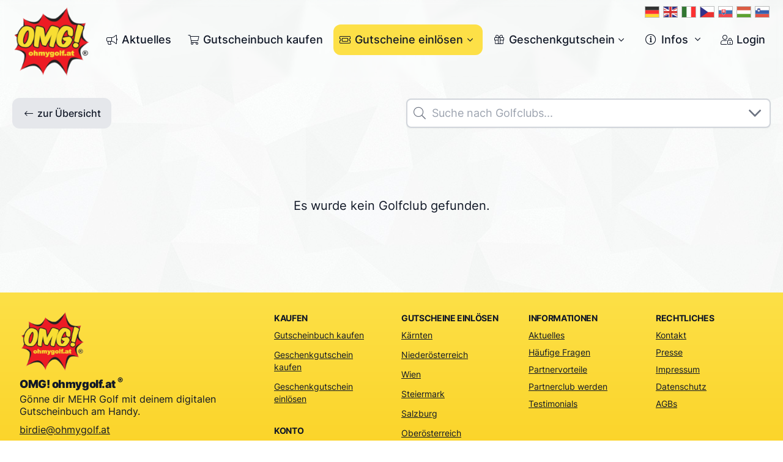

--- FILE ---
content_type: text/html; charset=UTF-8
request_url: https://www.ohmygolf.at/greenfee-gutscheine/niederoesterreich/leading-golfclub-diamond-club-ottenstein
body_size: 18620
content:

<!DOCTYPE html>
<html lang="de">

<head>
	<meta charset="UTF-8">
	<meta name="viewport" content="width=device-width, initial-scale=1.0">
	<meta http-equiv="X-UA-Compatible" content="ie=edge">
	<title>Fehler - Kein Golfclub gefunden.</title>
	<link rel="stylesheet" href="https://www.ohmygolf.at/css/tailwind-output.css?v=1764960047">
	<link rel="stylesheet" href="https://www.ohmygolf.at/css/tippy.min.css" media="print" onload="this.media='all'">
	<link rel="stylesheet" href="https://www.ohmygolf.at/css/all.min.css">
	<link rel="stylesheet" href="https://www.ohmygolf.at/css/lightbox.min.css">

	<link rel="stylesheet" href="https://www.ohmygolf.at/css/owl.carousel.min.css">
	<link rel="stylesheet" href="https://www.ohmygolf.at/css/owl.theme.default.min.css">

	<link rel="stylesheet" href="https://www.ohmygolf.at/css/custom.css?v=1733077253">
	<meta name="google-signin-client_id" content="338952637403-bkbqrn5q9e35ifdntomjgcdjhm8gp871.apps.googleusercontent.com">

	<meta name="twitter:url" content="https://www.ohmygolf.at">
	<meta name="twitter:title" property="og:title" content="Fehler - Kein Golfclub gefunden.">
	<meta name="twitter:card" content="summary">

	<meta property="fb:app_id" content="513257980075091">

	<meta property="og:title" content="Fehler - Kein Golfclub gefunden.">
	<meta property="og:type" content="website">

	
			
	<meta name="apple-mobile-web-app-title" content="OMG!">
	<meta name="application-name" content="OMG!">

	<link rel="shortcut icon" type="image/x-icon" href="https://www.ohmygolf.at/favicon.ico">
	<link rel="apple-touch-icon" sizes="57x57" href="https://www.ohmygolf.at/img/icons/apple-icon-57x57.png">
	<link rel="apple-touch-icon" sizes="60x60" href="https://www.ohmygolf.at/img/icons/apple-icon-60x60.png">
	<link rel="apple-touch-icon" sizes="72x72" href="https://www.ohmygolf.at/img/icons/apple-icon-72x72.png">
	<link rel="apple-touch-icon" sizes="76x76" href="https://www.ohmygolf.at/img/icons/apple-icon-76x76.png">
	<link rel="apple-touch-icon" sizes="114x114" href="https://www.ohmygolf.at/img/icons/apple-icon-114x114.png">
	<link rel="apple-touch-icon" sizes="120x120" href="https://www.ohmygolf.at/img/icons/apple-icon-120x120.png">
	<link rel="apple-touch-icon" sizes="128x128" href="https://www.ohmygolf.at/img/icons/apple-icon-128x128">
	<link rel="apple-touch-icon" sizes="144x144" href="https://www.ohmygolf.at/img/icons/apple-icon-144x144.png">
	<link rel="apple-touch-icon" sizes="152x152" href="https://www.ohmygolf.at/img/icons/apple-icon-152x152.png">
	<link rel="apple-touch-icon" sizes="180x180" href="https://www.ohmygolf.at/img/icons/apple-icon-180x180.png">
	<link rel="icon" type="image/png" sizes="192x192" href="https://www.ohmygolf.at/img/icons/android-icon-192x192.png">
	<link rel="icon" type="image/png" sizes="32x32" href="https://www.ohmygolf.at/img/icons/favicon-32x32.png">
	<link rel="icon" type="image/png" sizes="96x96" href="https://www.ohmygolf.at/img/icons/favicon-96x96.png">
	<link rel="icon" type="image/png" sizes="16x16" href="https://www.ohmygolf.at/img/icons/favicon-16x16.png">
	<link rel="manifest" href="https://www.ohmygolf.at/manifest.json">
	<meta name="msapplication-TileColor" content="#ffffff">
	<meta name="msapplication-TileImage" content="https://www.ohmygolf.at/img/icons/ms-icon-144x144.png">
	<meta name="theme-color" content="#ffffff">

	<script src="https://www.ohmygolf.at/js/jquery.min.js"></script>

	<script src="https://www.google.com/recaptcha/enterprise.js?render=6Ldeta8nAAAAABKR3tS4gU_EWuiH6J-ZjuGnrj8i"></script>

	<script>
		function onClick(e) {
			e.preventDefault();
			grecaptcha.enterprise.ready(async () => {
				const token = await grecaptcha.enterprise.execute('6Ldeta8nAAAAABKR3tS4gU_EWuiH6J-ZjuGnrj8i', {
					action: 'LOGIN'
				});
				// IMPORTANT: The 'token' that results from execute is an encrypted response sent by
				// reCAPTCHA Enterprise to the end user's browser.
				// This token must be validated by creating an assessment.
				// See https://cloud.google.com/recaptcha-enterprise/docs/create-assessment
			});
		}
	</script>

			<!-- Google tag (gtag.js) -->
		<script async src="https://www.googletagmanager.com/gtag/js?id=AW-10884397761"></script>
		<script>
			// Google Ads
			window.dataLayer = window.dataLayer || [];
			function gtag(){dataLayer.push(arguments);}
			gtag('js', new Date());

			gtag('config', 'AW-10884397761');

			// Matomo
			var _paq = window._paq = window._paq || [];
			_paq.push(['trackPageView']);
			_paq.push(['enableLinkTracking']);
			(function() {
				var u = "//www.ohmygolf.at/matomo/";
				_paq.push(['setTrackerUrl', u + 'matomo.php']);
				_paq.push(['setSiteId', '1']);
				var d = document,
					g = d.createElement('script'),
					s = d.getElementsByTagName('script')[0];
				g.async = true;
				g.src = u + 'matomo.js';
				s.parentNode.insertBefore(g, s);
			})();
		</script>
					</head>

<body id="start" class="relative bg-white w-full font-sans text-gray-900 text-lg sm:text-xl antialiased leading-normal overflow-x-hidden" x-data="{showModal: false, html: ''}">
	<header class="top-0 z-50 fixed bg-opacity-90 backdrop-blur-sm w-full">
				<nav>
			<div class="sm:block hidden">
    <div id="js-bg-overlay" class="z-30 absolute hidden bg-black opacity-20 w-screen h-screen"></div>
    <div class="mx-auto px-page max-w-7xl">
        <div class="relative flex justify-between items-top py-3">
            <div class="flex-none w-16 sm:w-28 lg:w-32">
                <a href="https://www.ohmygolf.at/"><img src="https://www.ohmygolf.at/img/logo-omg-golf.png" id="logo" class="w-16 sm:w-28 lg:w-32 h-16 sm:h-28 transform duration-300" alt="Logo von OMG! ohmygolf.at"></a>
            </div>
            <div class="flex flex-col flex-1">
                <div class="flex justify-between navleiste">
                    <div class="ml-6 h-7 text-xs">
                                                                    </div>
                    <div>
                        <div class="flex space-x-1 -mt-2 mb-2 gtranslate_wrapper"></div>
                    </div>
                </div>
                <div class="flex justify-between items-center w-full">
                    <div class="flex justify-between sm:hidden mx-4 w-full">
                        <div>
                            <a href="https://www.ohmygolf.at/greenfee-gutscheine" class="shadow-none px-4 py-2 text-lg btn">Gutscheine</a>
                        </div>
                        <div>
                            <a href="https://www.ohmygolf.at/login" class="shadow-none px-4 py-2 text-lg btn">Login</a>
                        </div>
                    </div>
                    <div class="sm:flex sm:justify-between hidden ml-4 sm:w-full">
                        <div class="group">
                            <a href="https://www.ohmygolf.at/news" class="btn btn-nav">
                                <div class="lg:flex hidden">
                                    <i class="mr-1.5 text-base fa-bullhorn fa-fw fal"></i>
                                </div>
                                Aktuelles
                            </a>
                        </div>
                        <div class="group">
                            <a href="https://www.ohmygolf.at/kaufen" class="btn btn-nav">
                                <div class="lg:flex hidden">
                                    <i class="mr-1.5 text-base fa-fw fa-shopping-cart fal"></i>
                                </div>
                                Gutscheinbuch kaufen
                            </a>
                        </div>
                        <div class="group z-50 flex-none js-btn-nav-submenu">
                            <a href="https://www.ohmygolf.at/greenfee-gutscheine" class="btn btn-nav group-hover:bg-white bg-yellow-300 hover:bg-yellow-300">
                                <div class="lg:flex hidden">
                                    <i class="mr-1.5 text-base fa-fw fa-ticket-alt fal"></i>
                                </div>
                                Gutscheine einlösen <i class="fa-angle-down fa-fw fal"></i>
                            </a>
                            <div class="z-50 absolute inset-x-0 shadow-lg -mt-2.5 text-left text-lg transform js-submenu" style="display: none">
                                <div class="relative grid grid-cols-1 lg:grid-cols-6 mx-auto max-w-7xl">
                                    <div class="lg:col-span-3 bg-white px-4 sm:px-6 xl:px-12 pt-8">
                                        <div>
                                            <h3 class="font-bold text-base uppercase tracking-wide">
                                                Übersicht
                                            </h3>
                                            <ul class="space-y-8 mt-6">
                                                <li class="flow-root">
                                                    <a href="https://www.ohmygolf.at/greenfee-gutscheine" class="-m-3 p-3 flex rounded-lg bg-yellow-300 transition ease-in-out duration-300">
                                                        <div class="sm:block flex-shrink-0 hidden w-24 text-center">
                                                            <i class="mt-2 fa-3x fa-golf-club fal"></i>
                                                        </div>
                                                        <div class="flex-1 sm:ml-5 min-w-0">
                                                            <h4 class="font-semibold text-xl truncate">
                                                                Gutscheine einlösen
                                                            </h4>
                                                            <p class="mt-0 text-base">
                                                                Gönne dir mehr Golf mit <span class="font-semibold">229 Gutscheinen bei 93 Golfclubs</span> und spare bis zu 50% bei deiner Greenfee!
                                                            </p>
                                                        </div>
                                                    </a>
                                                </li>
                                                <li class="flow-root">
                                                    <a href="https://www.ohmygolf.at/partner" class="-m-3 p-3 flex rounded-lg hover:bg-yellow-200 transition ease-in-out duration-300">
                                                        <div class="sm:block flex-shrink-0 hidden w-24 text-center">
                                                            <i class="mt-2 fa-3x fa-thumbs-up fal"></i>
                                                        </div>
                                                        <div class="flex-1 sm:ml-5 min-w-0">
                                                            <h4 class="font-semibold text-xl truncate">
                                                                Weitere Partnervorteile
                                                            </h4>
                                                            <p class="mt-0 text-base">
                                                                Darunter ein 20€ Gutschein im Golf Star Shop, eine Hole-in-One Versicherung und mehr.
                                                            </p>
                                                        </div>
                                                    </a>
                                                </li>
                                                                                                <li class="-mx-3 flow-root">
                                                    <a href="https://www.ohmygolf.at/greenfee-gutscheine/Italien/golfclub-udine">
                                                        <div class="group/gcmonat lg:block relative hidden bg-zoom-wrapper rounded-2xl w-full h-72 overflow-hidden">
                                                            <div class="bottom-0 z-30 absolute bg-gradient-to-b from-transparent to-black opacity-80 group-hover/gcmonat:opacity-90 w-full h-2/3 group-hover/gcmonat:h-full transform duration-500"></div>
                                                            <div class="bg-zoom" style="background-image: url('https://www.ohmygolf.at/uploads/golfclubs/golfclubs_41_1620840341.jpg');"></div>
                                                            <img src="https://www.ohmygolf.at/uploads/golfclubs/golfclubs_41_1664525187.jpg" class="top-4 right-4 absolute bg-white shadow border-2 border-white rounded-full w-16 h-16" alt="Logo Golfclub Udine">
                                                            <span class="top-4 left-0 absolute bg-red-600 py-1 pr-4 pl-8 font-medium text-white">Golfclub des Monats</span>

                                                            <div class="bottom-6 z-40 absolute px-6 w-full leading-tight">
                                                                <p class="pr-4 font-bold text-white text-xl lg:text-4xl">
                                                                    Golfclub Udine                                                                </p>
                                                                <p class="mt-6">
                                                                                                                                            <span class="mr-2 text-base font-semibold border border-white text-white bg-transparent px-3 inline py-1 rounded transform duration-150">
                                                                            1+1 Greenfee Gratis                                                                        </span>
                                                                                                                                    </p>
                                                            </div>
                                                        </div>
                                                    </a>
                                                </li>
                                            </ul>
                                        </div>
                                    </div>
                                    <nav class="gap-8 grid sm:grid-cols-2 lg:col-span-3 bg-white px-4 sm:px-8 xl:py-8 pb-8">
                                        <div>
                                                                                            <h3 class="text-base font-bold tracking-wide uppercase">
                                                    Golfclubs in Österreich                                                </h3>

                                                <ul class="space-y-4 mt-4">
                                                                                                                <li class="group flow-root">
                                                                <a href="https://www.ohmygolf.at/greenfee-gutscheine/kaernten" class="-m-3 p-3 flex justify-between items-center rounded-md font-medium hover:bg-yellow-200 transform ease-in-out duration-300">
                                                                    <div class="pr-3 truncate">
                                                                                                                                                    <i class="fa-map-marked-alt fa-fw fal"></i>
                                                                                                                                                <span class="ml-1 text-base">Kärnten</span>
                                                                    </div>
                                                                    <div>
                                                                        <span class="text-sm bg-gray-200 rounded-lg px-2 py-1">8</span>
                                                                    </div>
                                                                </a>
                                                            </li>
                                                                                                                <li class="group flow-root">
                                                                <a href="https://www.ohmygolf.at/greenfee-gutscheine/niederoesterreich" class="-m-3 p-3 flex justify-between items-center rounded-md font-medium hover:bg-yellow-200 transform ease-in-out duration-300">
                                                                    <div class="pr-3 truncate">
                                                                                                                                                    <i class="fa-map-marked-alt fa-fw fal"></i>
                                                                                                                                                <span class="ml-1 text-base">Niederösterreich</span>
                                                                    </div>
                                                                    <div>
                                                                        <span class="text-sm bg-gray-200 rounded-lg px-2 py-1">21</span>
                                                                    </div>
                                                                </a>
                                                            </li>
                                                                                                                <li class="group flow-root">
                                                                <a href="https://www.ohmygolf.at/greenfee-gutscheine/wien" class="-m-3 p-3 flex justify-between items-center rounded-md font-medium hover:bg-yellow-200 transform ease-in-out duration-300">
                                                                    <div class="pr-3 truncate">
                                                                                                                                                    <i class="fa-map-marked-alt fa-fw fal"></i>
                                                                                                                                                <span class="ml-1 text-base">Wien</span>
                                                                    </div>
                                                                    <div>
                                                                        <span class="text-sm bg-gray-200 rounded-lg px-2 py-1">4</span>
                                                                    </div>
                                                                </a>
                                                            </li>
                                                                                                                <li class="group flow-root">
                                                                <a href="https://www.ohmygolf.at/greenfee-gutscheine/steiermark" class="-m-3 p-3 flex justify-between items-center rounded-md font-medium hover:bg-yellow-200 transform ease-in-out duration-300">
                                                                    <div class="pr-3 truncate">
                                                                                                                                                    <i class="fa-map-marked-alt fa-fw fal"></i>
                                                                                                                                                <span class="ml-1 text-base">Steiermark</span>
                                                                    </div>
                                                                    <div>
                                                                        <span class="text-sm bg-gray-200 rounded-lg px-2 py-1">13</span>
                                                                    </div>
                                                                </a>
                                                            </li>
                                                                                                                <li class="group flow-root">
                                                                <a href="https://www.ohmygolf.at/greenfee-gutscheine/salzburg" class="-m-3 p-3 flex justify-between items-center rounded-md font-medium hover:bg-yellow-200 transform ease-in-out duration-300">
                                                                    <div class="pr-3 truncate">
                                                                                                                                                    <i class="fa-map-marked-alt fa-fw fal"></i>
                                                                                                                                                <span class="ml-1 text-base">Salzburg</span>
                                                                    </div>
                                                                    <div>
                                                                        <span class="text-sm bg-gray-200 rounded-lg px-2 py-1">7</span>
                                                                    </div>
                                                                </a>
                                                            </li>
                                                                                                                <li class="group flow-root">
                                                                <a href="https://www.ohmygolf.at/greenfee-gutscheine/oberoesterreich" class="-m-3 p-3 flex justify-between items-center rounded-md font-medium hover:bg-yellow-200 transform ease-in-out duration-300">
                                                                    <div class="pr-3 truncate">
                                                                                                                                                    <i class="fa-map-marked-alt fa-fw fal"></i>
                                                                                                                                                <span class="ml-1 text-base">Oberösterreich</span>
                                                                    </div>
                                                                    <div>
                                                                        <span class="text-sm bg-gray-200 rounded-lg px-2 py-1">16</span>
                                                                    </div>
                                                                </a>
                                                            </li>
                                                                                                                <li class="group flow-root">
                                                                <a href="https://www.ohmygolf.at/greenfee-gutscheine/burgenland" class="-m-3 p-3 flex justify-between items-center rounded-md font-medium hover:bg-yellow-200 transform ease-in-out duration-300">
                                                                    <div class="pr-3 truncate">
                                                                                                                                                    <i class="fa-map-marked-alt fa-fw fal"></i>
                                                                                                                                                <span class="ml-1 text-base">Burgenland</span>
                                                                    </div>
                                                                    <div>
                                                                        <span class="text-sm bg-gray-200 rounded-lg px-2 py-1">2</span>
                                                                    </div>
                                                                </a>
                                                            </li>
                                                                                                                <li class="group flow-root">
                                                                <a href="https://www.ohmygolf.at/greenfee-gutscheine/tirol" class="-m-3 p-3 flex justify-between items-center rounded-md font-medium hover:bg-yellow-200 transform ease-in-out duration-300">
                                                                    <div class="pr-3 truncate">
                                                                                                                                                    <i class="fa-map-marked-alt fa-fw fal"></i>
                                                                                                                                                <span class="ml-1 text-base">Tirol</span>
                                                                    </div>
                                                                    <div>
                                                                        <span class="text-sm bg-gray-200 rounded-lg px-2 py-1">6</span>
                                                                    </div>
                                                                </a>
                                                            </li>
                                                                                                    </ul>
                                                                                            <h3 class="mt-6 text-base font-bold tracking-wide uppercase">
                                                    Internationale Golfclubs                                                </h3>

                                                <ul class="space-y-4 mt-4">
                                                                                                                <li class="group flow-root">
                                                                <a href="https://www.ohmygolf.at/greenfee-gutscheine/italien" class="-m-3 p-3 flex justify-between items-center rounded-md font-medium hover:bg-yellow-200 transform ease-in-out duration-300">
                                                                    <div class="pr-3 truncate">
                                                                                                                                                    <img src="https://www.ohmygolf.at/img/it.svg" width="16" class="float-left mt-2 mr-2 ml-1" alt="Italien">
                                                                                                                                                <span class="ml-1 text-base">Italien</span>
                                                                    </div>
                                                                    <div>
                                                                        <span class="text-sm bg-gray-200 rounded-lg px-2 py-1">13</span>
                                                                    </div>
                                                                </a>
                                                            </li>
                                                                                                                <li class="group flow-root">
                                                                <a href="https://www.ohmygolf.at/greenfee-gutscheine/deutschland" class="-m-3 p-3 flex justify-between items-center rounded-md font-medium hover:bg-yellow-200 transform ease-in-out duration-300">
                                                                    <div class="pr-3 truncate">
                                                                                                                                                    <img src="https://www.ohmygolf.at/img/de.svg" width="16" class="float-left mt-2 mr-2 ml-1" alt="Deutschland">
                                                                                                                                                <span class="ml-1 text-base">Deutschland</span>
                                                                    </div>
                                                                    <div>
                                                                        <span class="text-sm bg-gray-200 rounded-lg px-2 py-1">11</span>
                                                                    </div>
                                                                </a>
                                                            </li>
                                                                                                                <li class="group flow-root">
                                                                <a href="https://www.ohmygolf.at/greenfee-gutscheine/ungarn" class="-m-3 p-3 flex justify-between items-center rounded-md font-medium hover:bg-yellow-200 transform ease-in-out duration-300">
                                                                    <div class="pr-3 truncate">
                                                                                                                                                    <img src="https://www.ohmygolf.at/img/hu.svg" width="16" class="float-left mt-2 mr-2 ml-1" alt="Ungarn">
                                                                                                                                                <span class="ml-1 text-base">Ungarn</span>
                                                                    </div>
                                                                    <div>
                                                                        <span class="text-sm bg-gray-200 rounded-lg px-2 py-1">1</span>
                                                                    </div>
                                                                </a>
                                                            </li>
                                                                                                    </ul>
                                                                                    </div>
                                        <div class="flex flex-col space-y-8">
                                                                                            <div>
                                                    <h3 class="font-bold text-base uppercase tracking-wide">
                                                        Gutscheine nach Golfclubs                                                    </h3>
                                                    <ul class="space-y-4 mt-4">
                                                                                                                    <li class="flow-root">
                                                                <a href="https://www.ohmygolf.at/greenfee-gutscheine/tags/leading-golf-courses" class="-m-3 p-3 flex justify-between items-center rounded-md font-medium hover:bg-yellow-200 transition ease-in-out duration-300">
                                                                    <div class="pr-3 truncate">
                                                                        <i class="fal fa-star fa-fw"></i>
                                                                        <span class="ml-1 text-base">Leading Golf Courses</span>
                                                                    </div>
                                                                    <div>
                                                                        <span class="text-sm bg-gray-200 rounded-lg px-2 py-1">7</span>
                                                                    </div>
                                                                </a>
                                                            </li>
                                                                                                                    <li class="flow-root">
                                                                <a href="https://www.ohmygolf.at/greenfee-gutscheine/tags/quellness-golf-resorts" class="-m-3 p-3 flex justify-between items-center rounded-md font-medium hover:bg-yellow-200 transition ease-in-out duration-300">
                                                                    <div class="pr-3 truncate">
                                                                        <i class="fal fa-spa fa-fw"></i>
                                                                        <span class="ml-1 text-base">Quellness & Golf Resorts</span>
                                                                    </div>
                                                                    <div>
                                                                        <span class="text-sm bg-gray-200 rounded-lg px-2 py-1">5</span>
                                                                    </div>
                                                                </a>
                                                            </li>
                                                                                                                    <li class="flow-root">
                                                                <a href="https://www.ohmygolf.at/greenfee-gutscheine/tags/9-Loch" class="-m-3 p-3 flex justify-between items-center rounded-md font-medium hover:bg-yellow-200 transition ease-in-out duration-300">
                                                                    <div class="pr-3 truncate">
                                                                        <i class="fal fa-golf-ball fa-fw"></i>
                                                                        <span class="ml-1 text-base">9-Loch</span>
                                                                    </div>
                                                                    <div>
                                                                        <span class="text-sm bg-gray-200 rounded-lg px-2 py-1">17</span>
                                                                    </div>
                                                                </a>
                                                            </li>
                                                                                                                    <li class="flow-root">
                                                                <a href="https://www.ohmygolf.at/greenfee-gutscheine/tags/18-Loch" class="-m-3 p-3 flex justify-between items-center rounded-md font-medium hover:bg-yellow-200 transition ease-in-out duration-300">
                                                                    <div class="pr-3 truncate">
                                                                        <i class="fal fa-golf-ball fa-fw"></i>
                                                                        <span class="ml-1 text-base">18-Loch</span>
                                                                    </div>
                                                                    <div>
                                                                        <span class="text-sm bg-gray-200 rounded-lg px-2 py-1">54</span>
                                                                    </div>
                                                                </a>
                                                            </li>
                                                                                                                    <li class="flow-root">
                                                                <a href="https://www.ohmygolf.at/greenfee-gutscheine/tags/Indoor" class="-m-3 p-3 flex justify-between items-center rounded-md font-medium hover:bg-yellow-200 transition ease-in-out duration-300">
                                                                    <div class="pr-3 truncate">
                                                                        <i class="fal fa-home fa-fw"></i>
                                                                        <span class="ml-1 text-base">Indoor</span>
                                                                    </div>
                                                                    <div>
                                                                        <span class="text-sm bg-gray-200 rounded-lg px-2 py-1">11</span>
                                                                    </div>
                                                                </a>
                                                            </li>
                                                                                                                    <li class="flow-root">
                                                                <a href="https://www.ohmygolf.at/greenfee-gutscheine/tags/Pros-Coaches" class="-m-3 p-3 flex justify-between items-center rounded-md font-medium hover:bg-yellow-200 transition ease-in-out duration-300">
                                                                    <div class="pr-3 truncate">
                                                                        <i class="fal fa-user-chart fa-fw"></i>
                                                                        <span class="ml-1 text-base">Pros & Coaches</span>
                                                                    </div>
                                                                    <div>
                                                                        <span class="text-sm bg-gray-200 rounded-lg px-2 py-1">11</span>
                                                                    </div>
                                                                </a>
                                                            </li>
                                                                                                            </ul>
                                                </div>
                                                                                            <div>
                                                    <h3 class="font-bold text-base uppercase tracking-wide">
                                                        Art der Gutscheine                                                    </h3>
                                                    <ul class="space-y-4 mt-4">
                                                                                                                    <li class="flow-root">
                                                                <a href="https://www.ohmygolf.at/greenfee-gutscheine/tags/1plus1" class="-m-3 p-3 flex justify-between items-center rounded-md font-medium hover:bg-yellow-200 transition ease-in-out duration-300">
                                                                    <div class="pr-3 truncate">
                                                                        <i class="fal fa-ticket-alt fa-fw"></i>
                                                                        <span class="ml-1 text-base">1+1 Gratis Greenfee</span>
                                                                    </div>
                                                                    <div>
                                                                        <span class="text-sm bg-gray-200 rounded-lg px-2 py-1">70</span>
                                                                    </div>
                                                                </a>
                                                            </li>
                                                                                                                    <li class="flow-root">
                                                                <a href="https://www.ohmygolf.at/greenfee-gutscheine/tags/halber-preis" class="-m-3 p-3 flex justify-between items-center rounded-md font-medium hover:bg-yellow-200 transition ease-in-out duration-300">
                                                                    <div class="pr-3 truncate">
                                                                        <i class="fal fa-percent fa-fw"></i>
                                                                        <span class="ml-1 text-base">-50% auf eine Greenfee</span>
                                                                    </div>
                                                                    <div>
                                                                        <span class="text-sm bg-gray-200 rounded-lg px-2 py-1">22</span>
                                                                    </div>
                                                                </a>
                                                            </li>
                                                                                                                    <li class="flow-root">
                                                                <a href="https://www.ohmygolf.at/greenfee-gutscheine/tags/Einzel" class="-m-3 p-3 flex justify-between items-center rounded-md font-medium hover:bg-yellow-200 transition ease-in-out duration-300">
                                                                    <div class="pr-3 truncate">
                                                                        <i class="fal fa-user fa-fw"></i>
                                                                        <span class="ml-1 text-base">Greenfees für Einzelspieler:innen</span>
                                                                    </div>
                                                                    <div>
                                                                        <span class="text-sm bg-gray-200 rounded-lg px-2 py-1">143</span>
                                                                    </div>
                                                                </a>
                                                            </li>
                                                                                                                    <li class="flow-root">
                                                                <a href="https://www.ohmygolf.at/greenfee-gutscheine/tags/Paar" class="-m-3 p-3 flex justify-between items-center rounded-md font-medium hover:bg-yellow-200 transition ease-in-out duration-300">
                                                                    <div class="pr-3 truncate">
                                                                        <i class="fal fa-user-friends fa-fw"></i>
                                                                        <span class="ml-1 text-base">Greenfees für Paarspieler:innen</span>
                                                                    </div>
                                                                    <div>
                                                                        <span class="text-sm bg-gray-200 rounded-lg px-2 py-1">78</span>
                                                                    </div>
                                                                </a>
                                                            </li>
                                                                                                            </ul>
                                                </div>
                                                                                    </div>
                                    </nav>
                                </div>
                            </div>
                        </div>
                        <div class="group z-50 flex-none js-btn-nav-submenu">
                            <a href="https://www.ohmygolf.at/golf-geschenkgutscheine" class="btn btn-nav group-hover:bg-white rounded-b-none">
                                <div class="lg:flex hidden">
                                    <i class="mr-1.5 text-base fa-fw fa-gift fal"></i>
                                </div>
                                Geschenkgutschein <i class="fa-angle-down fa-fw fal"></i>
                            </a>
                            <div class="z-50 absolute shadow-lg -mt-2.5 text-left text-lg transform js-submenu" style="display: none">
                                <div class="relative w-112 lg:w-128">
                                    <nav class="bg-white px-6 pt-2 pb-8">
                                        <ul class="space-y-8 mt-6">
                                            <li class="flow-root">
                                                <a href="https://www.ohmygolf.at/golf-geschenkgutscheine" class="-m-3 p-3 flex rounded-lg hover:bg-yellow-200 transition ease-in-out duration-300">
                                                    <div class="sm:block flex-shrink-0 hidden w-24 text-center">
                                                        <i class="mt-2 fa-3x fa-gift fal"></i>
                                                    </div>
                                                    <div class="flex-1 sm:ml-5 min-w-0">
                                                        <h4 class="font-semibold text-xl">
                                                            Geschenkgutschein kaufen
                                                        </h4>
                                                        <p class="mt-0 text-base">
                                                            Der ohmygolf.at® Geschenk-Gutschein ist DAS perfekte Geschenk für Golfer:innen!
                                                        </p>
                                                    </div>
                                                </a>
                                            </li>
                                            <li class="flow-root">
                                                <a href="https://www.ohmygolf.at/geschenkgutschein" class="-m-3 p-3 flex rounded-lg hover:bg-yellow-200 transition ease-in-out duration-300">
                                                    <div class="sm:block flex-shrink-0 hidden w-24 text-center">
                                                        <i class="mt-2 fa-3x fa-hand-holding-heart fal"></i>
                                                    </div>
                                                    <div class="flex-1 sm:ml-5 min-w-0">
                                                        <h4 class="font-semibold text-xl">
                                                            Geschenkgutschein einlösen
                                                        </h4>
                                                        <p class="mt-0 text-base">
                                                            Hier kannst du deinen Gutschein-Code eingeben und bekommst Zugriff auf dein digitales Gutscheinbuch.
                                                        </p>
                                                    </div>
                                                </a>
                                            </li>
                                        </ul>
                                    </nav>
                                </div>
                            </div>
                        </div>
                        <div class="group z-50 flex-none js-btn-nav-submenu">
                            <a href="https://www.ohmygolf.at/faq" class="btn btn-nav group-hover:bg-white rounded-b-none">
                                <div class="lg:hidden">
                                    Info <i class="fa-angle-down fal"></i>
                                </div>
                                <div class="lg:inline hidden">
                                    <i class="fa-fw fa-info-circle fal"></i>
                                    Infos <i class="fa-angle-down fa-fw fal"></i>
                                </div>
                            </a>

                            <div class="z-50 absolute inset-x-0 shadow-lg -mt-2 text-left text-lg transform js-submenu" style="display: none">
                                <div class="relative grid grid-cols-1 lg:grid-cols-6 bg-white mx-auto max-w-7xl">
                                    <div class="lg:col-span-3 bg-white px-4 sm:px-6 xl:px-8 py-8">
                                        <div>
                                            <h3 class="font-bold text-base uppercase tracking-wide">
                                                Wissenswertes
                                            </h3>
                                            <ul class="space-y-8 mt-6">
                                                                                                <li class="flow-root">
                                                    <a href="https://www.ohmygolf.at/faq" class="-m-3 p-3 flex rounded-lg hover:bg-yellow-200 transition ease-in-out duration-300">
                                                        <div class="sm:block flex-shrink-0 hidden w-24 text-center">
                                                            <i class="mt-2 fa-3x fa-question-circle fal"></i>
                                                        </div>
                                                        <div class="flex-1 sm:ml-5 min-w-0">
                                                            <h4 class="font-semibold text-xl truncate">
                                                                Häufige Fragen / FAQ
                                                            </h4>
                                                            <p class="mt-1 text-base text-gray-600">
                                                                Wir beantworten die häufigsten Fragen rund um unser digitales Gutscheinbuch und die Greenfee-Gutscheine unserer Partner.
                                                            </p>
                                                        </div>
                                                    </a>
                                                </li>
                                                <li class="flow-root">
                                                    <a href="https://www.ohmygolf.at/partnerclub-werden" class="-m-3 p-3 flex rounded-lg hover:bg-yellow-200 transition ease-in-out duration-300">
                                                        <div class="sm:block flex-shrink-0 hidden w-24 text-center">
                                                            <i class="mt-2 fa-3x fa-handshake fal"></i>
                                                        </div>
                                                        <div class="flex-1 sm:ml-5 min-w-0">
                                                            <h4 class="font-semibold text-xl truncate">
                                                                Partnerclub werden
                                                            </h4>
                                                            <p class="mt-1 text-base text-gray-600">
                                                                Interesse daran, mehr Greenfee-Gäste für deinen Golfclub zu gewinnen? Melde dich bei uns für nähere Informationen!
                                                            </p>
                                                        </div>
                                                    </a>
                                                </li>
                                                <li class="flow-root">
                                                    <a href="https://www.ohmygolf.at/testimonials" class="-m-3 p-3 flex rounded-lg hover:bg-yellow-200 transition ease-in-out duration-300">
                                                        <div class="sm:block flex-shrink-0 hidden w-24 text-center">
                                                            <i class="mt-2 fa-3x fa-heart fal"></i>
                                                        </div>
                                                        <div class="flex-1 sm:ml-5 min-w-0">
                                                            <h4 class="font-semibold text-xl truncate">
                                                                Testimonials
                                                            </h4>
                                                            <p class="mt-1 text-base text-gray-600">
                                                                Wir freuen uns immer wieder über viele tolle Rückmeldungen von Golferinnen und Golfern, die von uns begeistert sind.
                                                            </p>
                                                        </div>
                                                    </a>
                                                </li>
                                                <li class="flow-root">
                                                    <a href="https://www.ohmygolf.at/adventkalender" class="-m-3 p-3 flex rounded-lg hover:bg-yellow-200 transition ease-in-out duration-300">
                                                        <div class="sm:block flex-shrink-0 hidden w-24 text-center">
                                                            <i class="mt-2 fa-3x fa-tree-christmas fal"></i>
                                                        </div>
                                                        <div class="flex-1 sm:ml-5 min-w-0">
                                                            <h4 class="font-semibold text-xl truncate">
                                                                Adventkalender
                                                            </h4>
                                                            <p class="mt-1 text-base text-gray-600">
                                                                Es warten jeden Tag Goodies auf alle Golferinnen und Golfer denen wir schöne Feiertag wünschen!
                                                            </p>
                                                        </div>
                                                    </a>
                                                </li>
                                            </ul>
                                        </div>
                                    </div>
                                    <div class="lg:col-span-3">
                                        <nav class="gap-8 grid sm:grid-cols-2 px-4 sm:px-8 py-8">
                                            <div>
                                                <h3 class="font-bold text-base uppercase tracking-wide">
                                                    Rechtliches
                                                </h3>
                                                <ul class="space-y-4 mt-4">
                                                    <li class="flow-root">
                                                        <a href="https://www.ohmygolf.at/kontakt" class="-m-3 p-3 flex rounded-lg hover:bg-yellow-200 transition ease-in-out duration-300">
                                                            <div class="pr-3 truncate">
                                                                <i class="fa-envelope fa-fw fal"></i>
                                                                <span>Kontakt</span>
                                                            </div>
                                                        </a>
                                                    </li>
                                                    <li class="flow-root">
                                                        <a href="https://www.ohmygolf.at/presse" class="-m-3 p-3 flex rounded-lg hover:bg-yellow-200 transition ease-in-out duration-300">
                                                            <div class="pr-3 truncate">
                                                                <i class="fa-fw fa-id-card fal"></i>
                                                                <span>Presse</span>
                                                            </div>
                                                        </a>
                                                    </li>
                                                    <li class="flow-root">
                                                        <a href="https://www.ohmygolf.at/impressum" class="-m-3 p-3 flex rounded-lg hover:bg-yellow-200 transition ease-in-out duration-300">
                                                            <div class="pr-3 truncate">
                                                                <i class="fa-file-alt fa-fw fal"></i>
                                                                <span>Impressum</span>
                                                            </div>
                                                        </a>
                                                    </li>
                                                    <li class="flow-root">
                                                        <a href="https://www.ohmygolf.at/datenschutz" class="-m-3 p-3 flex rounded-lg hover:bg-yellow-200 transition ease-in-out duration-300">
                                                            <div class="pr-3 truncate">
                                                                <i class="fa-fw fa-user-secret fal"></i>
                                                                <span>Datenschutz</span>
                                                            </div>
                                                        </a>
                                                    </li>
                                                    <li class="flow-root">
                                                        <a href="https://www.ohmygolf.at/agbs" class="-m-3 p-3 flex rounded-lg hover:bg-yellow-200 transition ease-in-out duration-300">
                                                            <div class="pr-3 truncate">
                                                                <i class="fa-file-contract fa-fw fal"></i>
                                                                <span>AGBs</span>
                                                            </div>
                                                        </a>
                                                    </li>
                                                </ul>
                                            </div>
                                            <div>
                                                <h3 class="font-bold text-base uppercase tracking-wide">
                                                    Social Media
                                                </h3>
                                                <ul class="space-y-4 mt-4">
                                                    <li class="flow-root">
                                                        <a href="https://www.facebook.com/ohmygolf.at" target="_blank" rel="noreferrer noopener" class="flex hover:bg-yellow-200 -m-3 p-3 rounded-lg transition duration-300 ease-in-out">
                                                            <div class="pr-3 truncate">
                                                                <i class="fa-facebook fa-fw fab"></i>
                                                                <span>Facebook</span>
                                                            </div>
                                                        </a>
                                                    </li>
                                                    <li class="flow-root">
                                                        <a href="https://www.instagram.com/ohmygolf.at/" target="_blank" rel="noreferrer noopener" class="flex hover:bg-yellow-200 -m-3 p-3 rounded-lg transition duration-300 ease-in-out">
                                                            <div class="pr-3 truncate">
                                                                <i class="fa-fw fa-instagram fab"></i>
                                                                <span>Instagram</span>
                                                            </div>
                                                        </a>
                                                    </li>
                                                    <li class="flow-root">
                                                        <a href="https://www.linkedin.com/company/omg-ohmygolf-at/" target="_blank" rel="noreferrer noopener" class="flex hover:bg-yellow-200 -m-3 p-3 rounded-lg transition duration-300 ease-in-out">
                                                            <div class="pr-3 truncate">
                                                                <i class="fa-fw fa-linkedin fab"></i>
                                                                <span>LinkedIn</span>
                                                            </div>
                                                        </a>
                                                    </li>
                                                </ul>
                                            </div>
                                        </nav>
                                        <div class="px-12">
                                            <h3 class="font-bold text-base uppercase tracking-wide">
                                                Partner-Angebot des Monats
                                            </h3>
                                            <a href="https://www.ohmygolf.at/partner/golfstarshop">
                                                <div class="flex-inline flex-col space-y-24 bg-cover bg-top mt-4 mb-8 rounded-2xl h-72 lift" style="background-image: url('https://www.ohmygolf.at/img/golfstarshop-gutschein-2023.jpg')"></div>
                                            </a>
                                        </div>
                                    </div>
                                </div>
                            </div>
                        </div>
                        <div class="group">
                                                            <a href="https://www.ohmygolf.at/login" class="btn btn-nav">
                                    <div class="lg:inline hidden">
                                        <i class="mr-1.5 text-base fa-fw fa-user-lock fal"></i>
                                    </div>
                                    Login
                                </a>
                                                    </div>
                    </div>
                </div>
            </div>

        </div>
    </div>
</div>

<div class="flex justify-between items-center sm:hidden px-page py-2 w-full" x-data="{ open: false }">
    <div class="flex-none w-16 sm:w-28 lg:w-32">
        <a href="https://www.ohmygolf.at/"><img src="https://www.ohmygolf.at/img/logo-omg-golf.png" class="w-16 sm:w-28 lg:w-32 h-16 sm:h-28 lg:h-32 transform duration-300" alt="Logo von OMG! ohmygolf.at"></a>
    </div>
    <div>
        <a href="https://www.ohmygolf.at/greenfee-gutscheine" class="shadow-none px-2 xs:px-4 py-2 text-lg btn">Gutscheine</a>
    </div>
    <div>
        <a href="https://www.ohmygolf.at/login" class="shadow-none px-2 xs:px-4 py-2 text-lg btn">
                            Login
                    </a>
    </div>
    <div>
        <button type="button" class="hover:bg-gray-100 p-2 rounded-md focus:ring-2 focus:ring-indigo-500 focus:ring-inset text-gray-400 hover:text-gray-500 focus:outline-none" aria-controls="mobile-menu" aria-expanded="false">
            <span class="sr-only">Navigation öffnen</span>
            <span class="block" @click="open = true"><i class="text-black fa fa-bars fa-lg"></i></span>
        </button>
    </div>
    <div id="mobile-menu" class="top-0 z-50 absolute w-full h-full" x-show.transition="open" x-transition.duration.500ms @click.away="open = false" style="display: none">
        <div class="-left-5 z-1 absolute bg-black opacity-75 w-full h-screen" @click="open = false"></div>
        <div class="top-0 z-50 absolute sm:hidden bg-white shadow-lg w-full font-tight text-black text-lg">
            <div class="flex justify-between items-center mt-4 mr-7 px-3">
                <div>
                    <div class="flex space-x-2 ml-1 gtranslate_wrapper"></div>
                </div>
                <button type="button" class="inline-flex justify-center items-center hover:bg-gray-100 -ml-1 px-3 py-2 rounded-md focus:ring-2 focus:ring-indigo-500 focus:ring-inset text-gray-400 hover:text-gray-500 focus:outline-none" aria-controls="mobile-menu" aria-expanded="false" @click="open = false">
                    <span class="sr-only">Hauptnavigation schließen</span>
                    <span class="block" @click="open = true"><i class="text-black fa-2x fa-times fal"></i></span>
                </button>
            </div>
            <a href="https://www.ohmygolf.at/" class="block border-l-4 py-1 px-3 font-semibold border-transparent"><i class="mr-3 text-gray-500 fa-fw fa-home fal"></i> Startseite</a>

                                    
            <div class="my-1 px-3">
                <hr class="border-gray-300">
            </div>

                            <a href="https://www.ohmygolf.at/login" class="block border-l-4 py-1 px-3 font-semibold border-transparent"><i class="mr-3 text-gray-500 fa-fw fa-user-lock fal"></i> Login</a>
            
            <div class="my-1 px-3">
                <hr class="border-gray-300">
            </div>

            <a href="https://www.ohmygolf.at/kaufen" class="border-l-4 py-2 px-2 font-semibold flex items-top border-transparent">
                <div>
                    <i class="mr-2 text-gray-500 fa-fw fa-lg fa-shopping-cart fal"></i>
                </div>
                <div class="ml-1.5 leading-5">
                    Gutscheinbuch kaufen<br>
                    <span class="font-normal text-sm">Du bekommst 229 Greenfee-Gutscheine um 69 €.</span>
                </div>
            </a>
            <a href="https://www.ohmygolf.at/greenfee-gutscheine" class="border-l-4 py-2 px-2 font-semibold flex items-top border-yellow-700 bg-yellow-300">
                <div>
                    <i class="mr-2 text-gray-500 fa-fw fa-golf-club fa-lg fal"></i>
                </div>
                <div class="ml-1.5 leading-5">
                    Greenfee Gutscheine einlösen<br>
                    <span class="font-normal text-sm">Hier kannst du deine Gutscheine einlösen.</span>
                </div>
            </a>
            <a href="https://www.ohmygolf.at/partner" class="border-l-4 py-2 px-2 font-semibold flex items-top border-transparent">
                <div>
                    <i class="mr-2 text-gray-500 fa-fw fa-lg fa-thumbs-up fal"></i>
                </div>
                <div class="ml-1.5 leading-5">
                    Partnervorteile<br>
                    <span class="font-normal text-sm">Weitere Vorteile von Golf Star Shop, uvm..</span>
                </div>
            </a>

            <div class="my-1 px-3">
                <hr class="border-gray-300">
            </div>

            <a href="https://www.ohmygolf.at/golf-geschenkgutscheine" class="block border-l-4 py-1 px-3 font-semibold border-transparent"><i class="mr-3 text-gray-500 fa-fw fa-gift fal"></i> Geschenkgutschein kaufen</a>
            <a href="https://www.ohmygolf.at/geschenkgutschein" class="block border-l-4 py-1 px-3 font-semibold border-transparent"><i class="mr-3 text-gray-500 fa-fw fa-gift-card fal"></i> Geschenkgutschein einlösen</a>

            <div class="my-1 px-3">
                <hr class="border-gray-300">
            </div>

            <a href="https://www.ohmygolf.at/news" class="block border-l-4 py-1 px-3 font-normal text-base border-transparent"><i class="mr-3 text-gray-500 fa-bullhorn fa-fw fal"></i> Aktuelles</a>
            <a href="https://www.ohmygolf.at/testimonials" class="block border-l-4 py-1 px-3 font-normal text-base border-transparent"><i class="mr-3 text-gray-500 fa-comments-alt fa-fw fal"></i> Testimonials</a>
            <a href="https://www.ohmygolf.at/partnerclub-werden" class="block border-l-4 py-1 px-3 font-normal text-base border-transparent"><i class="mr-3 text-gray-500 fa-fw fa-handshake fal"></i> Partnerclub werden</a>
            <a href="https://www.ohmygolf.at/faq" class="block border-l-4 py-1 px-3 font-normal text-base border-transparent"><i class="mr-3 text-gray-500 fa-fw fa-question-circle fal"></i> Häufige Fragen</a>
            <a href="https://www.ohmygolf.at/presse" class="block border-l-4 py-1 px-3 font-normal text-base border-transparent"><i class="mr-3 text-gray-500 fa-fw fa-newspaper fal"></i> Presse</a>

            <div class="flex justify-start space-x-3 mt-2 ml-4">
                <a href="https://www.linkedin.com/company/omg-ohmygolf-at/" target="_blank" class="hover:text-gray-500">
                    <span class="sr-only">LinkedIn</span>
                    <i class="fa-lg fa-linkedin fab"></i>
                </a>
                <a href="https://www.facebook.com/ohmygolf.at" target="_blank" class="hover:text-gray-500">
                    <span class="sr-only">Facebook</span>
                    <i class="fa-facebook fa-lg fab"></i>
                </a>
                <a href="https://www.instagram.com/ohmygolf.at/" target="_blank" class="hover:text-gray-500">
                    <span class="sr-only">Instagram</span>
                    <i class="fa-instagram fa-lg fab"></i>
                </a>
            </div>

            <div class="flex justify-between bg-gray-200 mt-2 px-4 py-3 pr-8 text-base">
                <div>
                    <a href="https://www.ohmygolf.at/kontakt">Kontakt</a>
                </div>
                <div>
                    <a href="https://www.ohmygolf.at/impressum">Impressum</a>
                </div>
                <div>
                    <a href="https://www.ohmygolf.at/datenschutz">Datenschutz</a>
                </div>
                <div>
                    <a href="https://www.ohmygolf.at/agbs">AGBs</a>
                </div>
            </div>
        </div>
    </div>
</div>		</nav>
	</header>
	<main class="">
		

    <div class="px-page wrapper-page">
        <div class="items-center gap-6 sm:gap-12 grid grid-cols-1 lg:grid-cols-2">
            <div class="flex justify-between lg:justify-start">
                <div>
                    <a href="https://www.ohmygolf.at/greenfee-gutscheine" class="shadow-none px-4 py-3 text-base btn"><i class="fa-long-arrow-left mr-1 fal fa-fw"></i> zur Übersicht</a>
                </div>
                            </div>
            <div>
                <div class="relative w-full">
    <div class="relative">
        <div class="absolute inset-y-0 left-0 pl-3 flex items-center pointer-events-none">
            <i class="fal fa-search text-gray-500"></i>
        </div>
        <input id="suche" type="text" class="w-full text-base lg:text-lg rounded-lg border-2 border-gray-300 placeholder-gray-400 py-2 px-10 shadow-sm focus:border-gray-300 focus:outline-none js-suche-input" role="combobox" aria-controls="options" aria-expanded="false" placeholder="Suche nach Golfclubs..." />
        <button type="button" class="absolute inset-y-0 -right-10 hidden items-center rounded-r-md px-4 focus:outline-none js-suche-reset">
            <i class="fal fa-times text-gray-600"></i>
        </button>
        <div class="absolute inset-y-0 right-0 pr-4 flex items-center cursor-pointer js-suche-alle">
            <i class="fal fa-angle-down fa-2x text-gray-500"></i>
        </div>
    </div>

    <ul class="absolute z-50 -mt-2 max-h-128 w-full overflow-auto border-2 border-t-0 border-gray-300 rounded-b-lg bg-white py-1 text-lg shadow-lg ring-1 ring-black ring-opacity-5 focus:outline-none hidden js-suche-ergebnis" id="options" role="listbox">
                    <li class="js-ergebnis-region js-ergebnis-bundesland-9">
                <span class="ml-4 mt-2 block font-bold uppercase truncate">
                    Kärnten                </span>
            </li>
                                <li id="listbox-item-11" role="option" class="cursor-default select-none relative py-2 px-4 hover:bg-gray-100 js-suche-items">
                        <a href="https://www.ohmygolf.at/greenfee-gutscheine/kaernten/golfclub-st-veit-laengsee" class="flex items-center">
                            <img src="https://www.ohmygolf.at/uploads/golfclubs/golfclubs_11_1619473577.jpg" alt="Golfclub St. Veit/Längsee" class="flex-shrink-0 h-8 w-8 rounded-full">
                            <span class="ml-2 block font-normal truncate js-suche-golfclubs" data-bundesland="9">
                                Golfclub St. Veit/Längsee                            </span>
                        </a>
                    </li>
                                    <li id="listbox-item-10" role="option" class="cursor-default select-none relative py-2 px-4 hover:bg-gray-100 js-suche-items">
                        <a href="https://www.ohmygolf.at/greenfee-gutscheine/kaernten/golfpark-klopeinersee-suedkaernten" class="flex items-center">
                            <img src="https://www.ohmygolf.at/uploads/golfclubs/golfclubs_10_1619473614.jpg" alt="Golfpark Klopeinersee-Südkärnten" class="flex-shrink-0 h-8 w-8 rounded-full">
                            <span class="ml-2 block font-normal truncate js-suche-golfclubs" data-bundesland="9">
                                Golfpark Klopeinersee-Südkärnten                            </span>
                        </a>
                    </li>
                                    <li id="listbox-item-19" role="option" class="cursor-default select-none relative py-2 px-4 hover:bg-gray-100 js-suche-items">
                        <a href="https://www.ohmygolf.at/greenfee-gutscheine/kaernten/golfclub-millstatt" class="flex items-center">
                            <img src="https://www.ohmygolf.at/uploads/golfclubs/golfclubs_19_1619473399.jpg" alt="Golfclub Millstätter See" class="flex-shrink-0 h-8 w-8 rounded-full">
                            <span class="ml-2 block font-normal truncate js-suche-golfclubs" data-bundesland="9">
                                Golfclub Millstätter See                            </span>
                        </a>
                    </li>
                                    <li id="listbox-item-9" role="option" class="cursor-default select-none relative py-2 px-4 hover:bg-gray-100 js-suche-items">
                        <a href="https://www.ohmygolf.at/greenfee-gutscheine/kaernten/golfarena-bad-kleinkirchheim" class="flex items-center">
                            <img src="https://www.ohmygolf.at/uploads/golfclubs/golfclubs_9_1619473646.jpg" alt="Golfarena Bad Kleinkirchheim" class="flex-shrink-0 h-8 w-8 rounded-full">
                            <span class="ml-2 block font-normal truncate js-suche-golfclubs" data-bundesland="9">
                                Golfarena Bad Kleinkirchheim                            </span>
                        </a>
                    </li>
                                    <li id="listbox-item-113" role="option" class="cursor-default select-none relative py-2 px-4 hover:bg-gray-100 js-suche-items">
                        <a href="https://www.ohmygolf.at/greenfee-gutscheine/kaernten/golfanlagen-moosburg-poertschach" class="flex items-center">
                            <img src="https://www.ohmygolf.at/uploads/golfclubs/golfclubs_113_1686722658.jpg" alt="Golfanlagen Moosburg-Pörtschach" class="flex-shrink-0 h-8 w-8 rounded-full">
                            <span class="ml-2 block font-normal truncate js-suche-golfclubs" data-bundesland="9">
                                Golfanlagen Moosburg-Pörtschach                            </span>
                        </a>
                    </li>
                                    <li id="listbox-item-7" role="option" class="cursor-default select-none relative py-2 px-4 hover:bg-gray-100 js-suche-items">
                        <a href="https://www.ohmygolf.at/greenfee-gutscheine/kaernten/nassfeld-golf" class="flex items-center">
                            <img src="https://www.ohmygolf.at/uploads/golfclubs/golfclubs_7_1619473704.jpg" alt="Nassfeld Golf" class="flex-shrink-0 h-8 w-8 rounded-full">
                            <span class="ml-2 block font-normal truncate js-suche-golfclubs" data-bundesland="9">
                                Nassfeld Golf                            </span>
                        </a>
                    </li>
                                    <li id="listbox-item-119" role="option" class="cursor-default select-none relative py-2 px-4 hover:bg-gray-100 js-suche-items">
                        <a href="https://www.ohmygolf.at/greenfee-gutscheine/kaernten/indoor-golf-solid-golf-klagenfurt" class="flex items-center">
                            <img src="https://www.ohmygolf.at/uploads/golfclubs/golfclubs_119_1706863289.jpg" alt="INDOOR Solid Golf Klagenfurt" class="flex-shrink-0 h-8 w-8 rounded-full">
                            <span class="ml-2 block font-normal truncate js-suche-golfclubs" data-bundesland="9">
                                INDOOR Solid Golf Klagenfurt                            </span>
                        </a>
                    </li>
                                    <li id="listbox-item-127" role="option" class="cursor-default select-none relative py-2 px-4 hover:bg-gray-100 js-suche-items">
                        <a href="https://www.ohmygolf.at/greenfee-gutscheine/kaernten/lukas-kornsteiner-indoor-pro-golfcoach" class="flex items-center">
                            <img src="https://www.ohmygolf.at/uploads/golfclubs/golfclubs_127_1733729080.jpg" alt="INDOOR Golf-Bar Lukas Kornsteiner" class="flex-shrink-0 h-8 w-8 rounded-full">
                            <span class="ml-2 block font-normal truncate js-suche-golfclubs" data-bundesland="9">
                                INDOOR Golf-Bar Lukas Kornsteiner                            </span>
                        </a>
                    </li>
                                    <li class="js-ergebnis-region js-ergebnis-bundesland-2">
                <span class="ml-4 mt-2 block font-bold uppercase truncate">
                    Niederösterreich                </span>
            </li>
                                <li id="listbox-item-1" role="option" class="cursor-default select-none relative py-2 px-4 hover:bg-gray-100 js-suche-items">
                        <a href="https://www.ohmygolf.at/greenfee-gutscheine/niederoesterreich/golfclub-spillern" class="flex items-center">
                            <img src="https://www.ohmygolf.at/uploads/golfclubs/golfclubs_1_1619473827.jpg" alt="Golfclub Big Spillern Golf" class="flex-shrink-0 h-8 w-8 rounded-full">
                            <span class="ml-2 block font-normal truncate js-suche-golfclubs" data-bundesland="2">
                                Golfclub Big Spillern Golf                            </span>
                        </a>
                    </li>
                                    <li id="listbox-item-12" role="option" class="cursor-default select-none relative py-2 px-4 hover:bg-gray-100 js-suche-items">
                        <a href="https://www.ohmygolf.at/greenfee-gutscheine/niederoesterreich/golfclub-poysdorf" class="flex items-center">
                            <img src="https://www.ohmygolf.at/uploads/golfclubs/golfclubs_12_1619473551.jpg" alt="Golfclub Poysdorf" class="flex-shrink-0 h-8 w-8 rounded-full">
                            <span class="ml-2 block font-normal truncate js-suche-golfclubs" data-bundesland="2">
                                Golfclub Poysdorf                            </span>
                        </a>
                    </li>
                                    <li id="listbox-item-34" role="option" class="cursor-default select-none relative py-2 px-4 hover:bg-gray-100 js-suche-items">
                        <a href="https://www.ohmygolf.at/greenfee-gutscheine/niederoesterreich/diamond-country-ottenstein" class="flex items-center">
                            <img src="https://www.ohmygolf.at/uploads/golfclubs/golfclubs_34_1620308142.jpg" alt="Leading Golfclub Diamond Ottenstein" class="flex-shrink-0 h-8 w-8 rounded-full">
                            <span class="ml-2 block font-normal truncate js-suche-golfclubs" data-bundesland="2">
                                Leading Golfclub Diamond Ottenstein                            </span>
                        </a>
                    </li>
                                    <li id="listbox-item-110" role="option" class="cursor-default select-none relative py-2 px-4 hover:bg-gray-100 js-suche-items">
                        <a href="https://www.ohmygolf.at/greenfee-gutscheine/niederoesterreich/golfstarshop" class="flex items-center">
                            <img src="https://www.ohmygolf.at/uploads/golfclubs/golfclubs_110_1683547490.jpg" alt="Golf Star Shop" class="flex-shrink-0 h-8 w-8 rounded-full">
                            <span class="ml-2 block font-normal truncate js-suche-golfclubs" data-bundesland="2">
                                Golf Star Shop                            </span>
                        </a>
                    </li>
                                    <li id="listbox-item-33" role="option" class="cursor-default select-none relative py-2 px-4 hover:bg-gray-100 js-suche-items">
                        <a href="https://www.ohmygolf.at/greenfee-gutscheine/niederoesterreich/golfclub-enzesfeld" class="flex items-center">
                            <img src="https://www.ohmygolf.at/uploads/golfclubs/golfclubs_33_1619622333.jpg" alt="Golfclub Enzesfeld" class="flex-shrink-0 h-8 w-8 rounded-full">
                            <span class="ml-2 block font-normal truncate js-suche-golfclubs" data-bundesland="2">
                                Golfclub Enzesfeld                            </span>
                        </a>
                    </li>
                                    <li id="listbox-item-76" role="option" class="cursor-default select-none relative py-2 px-4 hover:bg-gray-100 js-suche-items">
                        <a href="https://www.ohmygolf.at/greenfee-gutscheine/niederoesterreich/golfclub-schoenfeld" class="flex items-center">
                            <img src="https://www.ohmygolf.at/uploads/golfclubs/golfclubs_76_1632379823.png" alt="Golfclub Schönfeld" class="flex-shrink-0 h-8 w-8 rounded-full">
                            <span class="ml-2 block font-normal truncate js-suche-golfclubs" data-bundesland="2">
                                Golfclub Schönfeld                            </span>
                        </a>
                    </li>
                                    <li id="listbox-item-42" role="option" class="cursor-default select-none relative py-2 px-4 hover:bg-gray-100 js-suche-items">
                        <a href="https://www.ohmygolf.at/greenfee-gutscheine/niederoesterreich/golfclub-hainburg" class="flex items-center">
                            <img src="https://www.ohmygolf.at/uploads/golfclubs/golfclubs_42_1621193760.jpg" alt="Golfclub Hainburg" class="flex-shrink-0 h-8 w-8 rounded-full">
                            <span class="ml-2 block font-normal truncate js-suche-golfclubs" data-bundesland="2">
                                Golfclub Hainburg                            </span>
                        </a>
                    </li>
                                    <li id="listbox-item-16" role="option" class="cursor-default select-none relative py-2 px-4 hover:bg-gray-100 js-suche-items">
                        <a href="https://www.ohmygolf.at/greenfee-gutscheine/niederoesterreich/golfclub-ernegg" class="flex items-center">
                            <img src="https://www.ohmygolf.at/uploads/golfclubs/golfclubs_16_1619473443.jpg" alt="Golfclub Schloss Ernegg" class="flex-shrink-0 h-8 w-8 rounded-full">
                            <span class="ml-2 block font-normal truncate js-suche-golfclubs" data-bundesland="2">
                                Golfclub Schloss Ernegg                            </span>
                        </a>
                    </li>
                                    <li id="listbox-item-2" role="option" class="cursor-default select-none relative py-2 px-4 hover:bg-gray-100 js-suche-items">
                        <a href="https://www.ohmygolf.at/greenfee-gutscheine/niederoesterreich/golfclub-lengenfeld" class="flex items-center">
                            <img src="https://www.ohmygolf.at/uploads/golfclubs/golfclubs_2_1619473791.jpg" alt="Golfclub Lengenfeld" class="flex-shrink-0 h-8 w-8 rounded-full">
                            <span class="ml-2 block font-normal truncate js-suche-golfclubs" data-bundesland="2">
                                Golfclub Lengenfeld                            </span>
                        </a>
                    </li>
                                    <li id="listbox-item-61" role="option" class="cursor-default select-none relative py-2 px-4 hover:bg-gray-100 js-suche-items">
                        <a href="https://www.ohmygolf.at/greenfee-gutscheine/niederoesterreich/golfclub-weitra" class="flex items-center">
                            <img src="https://www.ohmygolf.at/uploads/golfclubs/golfclubs_61_1629816042.jpg" alt="Golfclub Weitra" class="flex-shrink-0 h-8 w-8 rounded-full">
                            <span class="ml-2 block font-normal truncate js-suche-golfclubs" data-bundesland="2">
                                Golfclub Weitra                            </span>
                        </a>
                    </li>
                                    <li id="listbox-item-22" role="option" class="cursor-default select-none relative py-2 px-4 hover:bg-gray-100 js-suche-items">
                        <a href="https://www.ohmygolf.at/greenfee-gutscheine/niederoesterreich/golfclub-bucklige-welt" class="flex items-center">
                            <img src="https://www.ohmygolf.at/uploads/golfclubs/golfclubs_22_1619473318.jpg" alt="Golfclub Eldorado Bucklige Welt" class="flex-shrink-0 h-8 w-8 rounded-full">
                            <span class="ml-2 block font-normal truncate js-suche-golfclubs" data-bundesland="2">
                                Golfclub Eldorado Bucklige Welt                            </span>
                        </a>
                    </li>
                                    <li id="listbox-item-23" role="option" class="cursor-default select-none relative py-2 px-4 hover:bg-gray-100 js-suche-items">
                        <a href="https://www.ohmygolf.at/greenfee-gutscheine/niederoesterreich/golfclub-laab" class="flex items-center">
                            <img src="https://www.ohmygolf.at/uploads/golfclubs/golfclubs_23_1619473263.jpg" alt="Golfclub Laab im Walde" class="flex-shrink-0 h-8 w-8 rounded-full">
                            <span class="ml-2 block font-normal truncate js-suche-golfclubs" data-bundesland="2">
                                Golfclub Laab im Walde                            </span>
                        </a>
                    </li>
                                    <li id="listbox-item-130" role="option" class="cursor-default select-none relative py-2 px-4 hover:bg-gray-100 js-suche-items">
                        <a href="https://www.ohmygolf.at/greenfee-gutscheine/niederoesterreich/golf-club-linsberg" class="flex items-center">
                            <img src="https://www.ohmygolf.at/uploads/golfclubs/golfclubs_130_1754384116.png" alt="Golfclub Linsberg" class="flex-shrink-0 h-8 w-8 rounded-full">
                            <span class="ml-2 block font-normal truncate js-suche-golfclubs" data-bundesland="2">
                                Golfclub Linsberg                            </span>
                        </a>
                    </li>
                                    <li id="listbox-item-86" role="option" class="cursor-default select-none relative py-2 px-4 hover:bg-gray-100 js-suche-items">
                        <a href="https://www.ohmygolf.at/greenfee-gutscheine/niederoesterreich/indoor-golf-pool-oase" class="flex items-center">
                            <img src="https://www.ohmygolf.at/uploads/golfclubs/golfclubs_86_1643141904.jpg" alt="INDOOR Golf by Pool-Oase" class="flex-shrink-0 h-8 w-8 rounded-full">
                            <span class="ml-2 block font-normal truncate js-suche-golfclubs" data-bundesland="2">
                                INDOOR Golf by Pool-Oase                            </span>
                        </a>
                    </li>
                                    <li id="listbox-item-92" role="option" class="cursor-default select-none relative py-2 px-4 hover:bg-gray-100 js-suche-items">
                        <a href="https://www.ohmygolf.at/greenfee-gutscheine/niederoesterreich/golden-eagle-indoor-golf" class="flex items-center">
                            <img src="https://www.ohmygolf.at/uploads/golfclubs/golfclubs_92_1643141979.jpg" alt="INDOOR Golden Eagle Indoor Golf" class="flex-shrink-0 h-8 w-8 rounded-full">
                            <span class="ml-2 block font-normal truncate js-suche-golfclubs" data-bundesland="2">
                                INDOOR Golden Eagle Indoor Golf                            </span>
                        </a>
                    </li>
                                    <li id="listbox-item-29" role="option" class="cursor-default select-none relative py-2 px-4 hover:bg-gray-100 js-suche-items">
                        <a href="https://www.ohmygolf.at/greenfee-gutscheine/niederoesterreich/golfclub-golf-s1" class="flex items-center">
                            <img src="https://www.ohmygolf.at/uploads/golfclubs/golfclubs_29_1736233810.jpg" alt="Golf S1" class="flex-shrink-0 h-8 w-8 rounded-full">
                            <span class="ml-2 block font-normal truncate js-suche-golfclubs" data-bundesland="2">
                                Golf S1                            </span>
                        </a>
                    </li>
                                    <li id="listbox-item-49" role="option" class="cursor-default select-none relative py-2 px-4 hover:bg-gray-100 js-suche-items">
                        <a href="https://www.ohmygolf.at/greenfee-gutscheine/niederoesterreich/golf-pro-michael-benecik" class="flex items-center">
                            <img src="https://www.ohmygolf.at/uploads/golfclubs/golfclubs_49_1624260391.jpg" alt="Michael Benecik, PGA Professional" class="flex-shrink-0 h-8 w-8 rounded-full">
                            <span class="ml-2 block font-normal truncate js-suche-golfclubs" data-bundesland="2">
                                Michael Benecik, PGA Professional                            </span>
                        </a>
                    </li>
                                    <li id="listbox-item-17" role="option" class="cursor-default select-none relative py-2 px-4 hover:bg-gray-100 js-suche-items">
                        <a href="https://www.ohmygolf.at/greenfee-gutscheine/niederoesterreich/richard-lewis-golf-pro" class="flex items-center">
                            <img src="https://www.ohmygolf.at/uploads/golfclubs/golfclubs_17_1735909048.jpg" alt="Richard Lewis Golf Pro" class="flex-shrink-0 h-8 w-8 rounded-full">
                            <span class="ml-2 block font-normal truncate js-suche-golfclubs" data-bundesland="2">
                                Richard Lewis Golf Pro                            </span>
                        </a>
                    </li>
                                    <li id="listbox-item-35" role="option" class="cursor-default select-none relative py-2 px-4 hover:bg-gray-100 js-suche-items">
                        <a href="https://www.ohmygolf.at/greenfee-gutscheine/niederoesterreich/golfclub-diamond-country-club-atzenbrugg" class="flex items-center">
                            <img src="https://www.ohmygolf.at/uploads/golfclubs/golfclubs_35_1620306906.jpg" alt="DCC Atzenbrugg Gold Course (ab Mai 26)" class="flex-shrink-0 h-8 w-8 rounded-full">
                            <span class="ml-2 block font-normal truncate js-suche-golfclubs" data-bundesland="2">
                                DCC Atzenbrugg Gold Course (ab Mai 26)                            </span>
                        </a>
                    </li>
                                    <li id="listbox-item-131" role="option" class="cursor-default select-none relative py-2 px-4 hover:bg-gray-100 js-suche-items">
                        <a href="https://www.ohmygolf.at/greenfee-gutscheine/niederoesterreich/leading-golfclub-schloss-schoenborn-nepomuk" class="flex items-center">
                            <img src="https://www.ohmygolf.at/uploads/golfclubs/golfclubs_131_1765921829.jpg" alt="GC Schloss Schönborn Kurs Nepomuk (ab März 26)" class="flex-shrink-0 h-8 w-8 rounded-full">
                            <span class="ml-2 block font-normal truncate js-suche-golfclubs" data-bundesland="2">
                                GC Schloss Schönborn Kurs Nepomuk (ab März 26)                            </span>
                        </a>
                    </li>
                                    <li id="listbox-item-128" role="option" class="cursor-default select-none relative py-2 px-4 hover:bg-gray-100 js-suche-items">
                        <a href="https://www.ohmygolf.at/greenfee-gutscheine/niederoesterreich/schwungzentrum-klaus-effenberg" class="flex items-center">
                            <img src="https://www.ohmygolf.at/uploads/golfclubs/golfclubs_128_1736233345.jpg" alt="Schwungzentrum Klaus Effenberg" class="flex-shrink-0 h-8 w-8 rounded-full">
                            <span class="ml-2 block font-normal truncate js-suche-golfclubs" data-bundesland="2">
                                Schwungzentrum Klaus Effenberg                            </span>
                        </a>
                    </li>
                                    <li class="js-ergebnis-region js-ergebnis-bundesland-1">
                <span class="ml-4 mt-2 block font-bold uppercase truncate">
                    Wien                </span>
            </li>
                                <li id="listbox-item-51" role="option" class="cursor-default select-none relative py-2 px-4 hover:bg-gray-100 js-suche-items">
                        <a href="https://www.ohmygolf.at/greenfee-gutscheine/wien/golfclub-city-and-country-club-wienerberg" class="flex items-center">
                            <img src="https://www.ohmygolf.at/uploads/golfclubs/golfclubs_51_1646751481.png" alt="Golfclub City und Country Club Wienerberg" class="flex-shrink-0 h-8 w-8 rounded-full">
                            <span class="ml-2 block font-normal truncate js-suche-golfclubs" data-bundesland="1">
                                Golfclub City und Country Club Wienerberg                            </span>
                        </a>
                    </li>
                                    <li id="listbox-item-46" role="option" class="cursor-default select-none relative py-2 px-4 hover:bg-gray-100 js-suche-items">
                        <a href="https://www.ohmygolf.at/greenfee-gutscheine/wien/golfclub-marco-polo-vienna" class="flex items-center">
                            <img src="https://www.ohmygolf.at/uploads/golfclubs/golfclubs_46_1622532586.png" alt="Golfclub Marco Polo Vienna" class="flex-shrink-0 h-8 w-8 rounded-full">
                            <span class="ml-2 block font-normal truncate js-suche-golfclubs" data-bundesland="1">
                                Golfclub Marco Polo Vienna                            </span>
                        </a>
                    </li>
                                    <li id="listbox-item-88" role="option" class="cursor-default select-none relative py-2 px-4 hover:bg-gray-100 js-suche-items">
                        <a href="https://www.ohmygolf.at/greenfee-gutscheine/wien/indoor-golf-vienna" class="flex items-center">
                            <img src="https://www.ohmygolf.at/uploads/golfclubs/golfclubs_88_1640261231.jpg" alt="INDOOR Golf Vienna" class="flex-shrink-0 h-8 w-8 rounded-full">
                            <span class="ml-2 block font-normal truncate js-suche-golfclubs" data-bundesland="1">
                                INDOOR Golf Vienna                            </span>
                        </a>
                    </li>
                                    <li id="listbox-item-77" role="option" class="cursor-default select-none relative py-2 px-4 hover:bg-gray-100 js-suche-items">
                        <a href="https://www.ohmygolf.at/greenfee-gutscheine/wien/golf-pro-paul-baker-golfcoaching" class="flex items-center">
                            <img src="https://www.ohmygolf.at/uploads/golfclubs/golfclubs_77_1632641888.jpg" alt="Paul Baker Golf - INDOOR " class="flex-shrink-0 h-8 w-8 rounded-full">
                            <span class="ml-2 block font-normal truncate js-suche-golfclubs" data-bundesland="1">
                                Paul Baker Golf - INDOOR                             </span>
                        </a>
                    </li>
                                    <li class="js-ergebnis-region js-ergebnis-bundesland-8">
                <span class="ml-4 mt-2 block font-bold uppercase truncate">
                    Steiermark                </span>
            </li>
                                <li id="listbox-item-21" role="option" class="cursor-default select-none relative py-2 px-4 hover:bg-gray-100 js-suche-items">
                        <a href="https://www.ohmygolf.at/greenfee-gutscheine/steiermark/golfclub-traminergolf-kloech" class="flex items-center">
                            <img src="https://www.ohmygolf.at/uploads/golfclubs/golfclubs_21_1619473345.jpg" alt="Golfclub Traminergolf Klöch" class="flex-shrink-0 h-8 w-8 rounded-full">
                            <span class="ml-2 block font-normal truncate js-suche-golfclubs" data-bundesland="8">
                                Golfclub Traminergolf Klöch                            </span>
                        </a>
                    </li>
                                    <li id="listbox-item-111" role="option" class="cursor-default select-none relative py-2 px-4 hover:bg-gray-100 js-suche-items">
                        <a href="https://www.ohmygolf.at/greenfee-gutscheine/steiermark/golfclub-murau-kreischberg" class="flex items-center">
                            <img src="https://www.ohmygolf.at/uploads/golfclubs/golfclubs_111_1686066630.png" alt="Golfclub Murau Kreischberg" class="flex-shrink-0 h-8 w-8 rounded-full">
                            <span class="ml-2 block font-normal truncate js-suche-golfclubs" data-bundesland="8">
                                Golfclub Murau Kreischberg                            </span>
                        </a>
                    </li>
                                    <li id="listbox-item-108" role="option" class="cursor-default select-none relative py-2 px-4 hover:bg-gray-100 js-suche-items">
                        <a href="https://www.ohmygolf.at/greenfee-gutscheine/steiermark/modern-golf-golfclub-gut-freiberg" class="flex items-center">
                            <img src="https://www.ohmygolf.at/uploads/golfclubs/golfclubs_108_1670324205.jpg" alt="Golfclub Gut Freiberg" class="flex-shrink-0 h-8 w-8 rounded-full">
                            <span class="ml-2 block font-normal truncate js-suche-golfclubs" data-bundesland="8">
                                Golfclub Gut Freiberg                            </span>
                        </a>
                    </li>
                                    <li id="listbox-item-40" role="option" class="cursor-default select-none relative py-2 px-4 hover:bg-gray-100 js-suche-items">
                        <a href="https://www.ohmygolf.at/greenfee-gutscheine/steiermark/golfclub-grebenzen-mariahof" class="flex items-center">
                            <img src="https://www.ohmygolf.at/uploads/golfclubs/golfclubs_40_1716529377.jpeg" alt="Golfclub Grebenzen-Mariahof" class="flex-shrink-0 h-8 w-8 rounded-full">
                            <span class="ml-2 block font-normal truncate js-suche-golfclubs" data-bundesland="8">
                                Golfclub Grebenzen-Mariahof                            </span>
                        </a>
                    </li>
                                    <li id="listbox-item-102" role="option" class="cursor-default select-none relative py-2 px-4 hover:bg-gray-100 js-suche-items">
                        <a href="https://www.ohmygolf.at/greenfee-gutscheine/steiermark/leading-golf-club-gut-murstaetten" class="flex items-center">
                            <img src="https://www.ohmygolf.at/uploads/golfclubs/golfclubs_102_1654884648.jpg" alt="Leading Golfclub Gut Murstätten" class="flex-shrink-0 h-8 w-8 rounded-full">
                            <span class="ml-2 block font-normal truncate js-suche-golfclubs" data-bundesland="8">
                                Leading Golfclub Gut Murstätten                            </span>
                        </a>
                    </li>
                                    <li id="listbox-item-36" role="option" class="cursor-default select-none relative py-2 px-4 hover:bg-gray-100 js-suche-items">
                        <a href="https://www.ohmygolf.at/greenfee-gutscheine/steiermark/golfclub-schloss-frauenthal" class="flex items-center">
                            <img src="https://www.ohmygolf.at/uploads/golfclubs/golfclubs_36_1620398244.jpg" alt="Golfclub Schloss Frauenthal" class="flex-shrink-0 h-8 w-8 rounded-full">
                            <span class="ml-2 block font-normal truncate js-suche-golfclubs" data-bundesland="8">
                                Golfclub Schloss Frauenthal                            </span>
                        </a>
                    </li>
                                    <li id="listbox-item-72" role="option" class="cursor-default select-none relative py-2 px-4 hover:bg-gray-100 js-suche-items">
                        <a href="https://www.ohmygolf.at/greenfee-gutscheine/steiermark/golf-und-country-club-schloss-pichlarn" class="flex items-center">
                            <img src="https://www.ohmygolf.at/uploads/golfclubs/golfclubs_72_1632317861.png" alt="Golf und Country Club Schloss Pichlarn" class="flex-shrink-0 h-8 w-8 rounded-full">
                            <span class="ml-2 block font-normal truncate js-suche-golfclubs" data-bundesland="8">
                                Golf und Country Club Schloss Pichlarn                            </span>
                        </a>
                    </li>
                                    <li id="listbox-item-103" role="option" class="cursor-default select-none relative py-2 px-4 hover:bg-gray-100 js-suche-items">
                        <a href="https://www.ohmygolf.at/greenfee-gutscheine/steiermark/leading-golf-club-schladming-dachstein" class="flex items-center">
                            <img src="https://www.ohmygolf.at/uploads/golfclubs/golfclubs_103_1655674040.jpg" alt="Leading Golfclub Schladming Dachstein" class="flex-shrink-0 h-8 w-8 rounded-full">
                            <span class="ml-2 block font-normal truncate js-suche-golfclubs" data-bundesland="8">
                                Leading Golfclub Schladming Dachstein                            </span>
                        </a>
                    </li>
                                    <li id="listbox-item-107" role="option" class="cursor-default select-none relative py-2 px-4 hover:bg-gray-100 js-suche-items">
                        <a href="https://www.ohmygolf.at/greenfee-gutscheine/steiermark/modern-golf-golfclub-klockerhof" class="flex items-center">
                            <img src="https://www.ohmygolf.at/uploads/golfclubs/golfclubs_107_1670323343.jpg" alt="Golfclub Klockerhof" class="flex-shrink-0 h-8 w-8 rounded-full">
                            <span class="ml-2 block font-normal truncate js-suche-golfclubs" data-bundesland="8">
                                Golfclub Klockerhof                            </span>
                        </a>
                    </li>
                                    <li id="listbox-item-74" role="option" class="cursor-default select-none relative py-2 px-4 hover:bg-gray-100 js-suche-items">
                        <a href="https://www.ohmygolf.at/greenfee-gutscheine/steiermark/indoor-golf-rscg" class="flex items-center">
                            <img src="https://www.ohmygolf.at/uploads/golfclubs/golfclubs_74_1634551410.jpg" alt="INDOOR GOLF - RSC Graz" class="flex-shrink-0 h-8 w-8 rounded-full">
                            <span class="ml-2 block font-normal truncate js-suche-golfclubs" data-bundesland="8">
                                INDOOR GOLF - RSC Graz                            </span>
                        </a>
                    </li>
                                    <li id="listbox-item-91" role="option" class="cursor-default select-none relative py-2 px-4 hover:bg-gray-100 js-suche-items">
                        <a href="https://www.ohmygolf.at/greenfee-gutscheine/steiermark/fairway-coach-michael-kainz" class="flex items-center">
                            <img src="https://www.ohmygolf.at/uploads/golfclubs/golfclubs_91_1641984262.png" alt="Fairway Coach Michael Kainz" class="flex-shrink-0 h-8 w-8 rounded-full">
                            <span class="ml-2 block font-normal truncate js-suche-golfclubs" data-bundesland="8">
                                Fairway Coach Michael Kainz                            </span>
                        </a>
                    </li>
                                    <li id="listbox-item-125" role="option" class="cursor-default select-none relative py-2 px-4 hover:bg-gray-100 js-suche-items">
                        <a href="https://www.ohmygolf.at/greenfee-gutscheine/steiermark/indoor-ruff-golf-graz" class="flex items-center">
                            <img src="https://www.ohmygolf.at/uploads/golfclubs/golfclubs_125_1716553948.jpg" alt="INDOOR RUFF Golf Graz" class="flex-shrink-0 h-8 w-8 rounded-full">
                            <span class="ml-2 block font-normal truncate js-suche-golfclubs" data-bundesland="8">
                                INDOOR RUFF Golf Graz                            </span>
                        </a>
                    </li>
                                    <li id="listbox-item-117" role="option" class="cursor-default select-none relative py-2 px-4 hover:bg-gray-100 js-suche-items">
                        <a href="https://www.ohmygolf.at/greenfee-gutscheine/steiermark/yourgolf-world" class="flex items-center">
                            <img src="https://www.ohmygolf.at/uploads/golfclubs/golfclubs_117_1705325409.jpg" alt="yourGOLF.world" class="flex-shrink-0 h-8 w-8 rounded-full">
                            <span class="ml-2 block font-normal truncate js-suche-golfclubs" data-bundesland="8">
                                yourGOLF.world                            </span>
                        </a>
                    </li>
                                    <li class="js-ergebnis-region js-ergebnis-bundesland-5">
                <span class="ml-4 mt-2 block font-bold uppercase truncate">
                    Salzburg                </span>
            </li>
                                <li id="listbox-item-30" role="option" class="cursor-default select-none relative py-2 px-4 hover:bg-gray-100 js-suche-items">
                        <a href="https://www.ohmygolf.at/greenfee-gutscheine/salzburg/golfclub-lungau-katschberg" class="flex items-center">
                            <img src="https://www.ohmygolf.at/uploads/golfclubs/golfclubs_30_1634984734.jpg" alt="Golfclub Lungau/Katschberg" class="flex-shrink-0 h-8 w-8 rounded-full">
                            <span class="ml-2 block font-normal truncate js-suche-golfclubs" data-bundesland="5">
                                Golfclub Lungau/Katschberg                            </span>
                        </a>
                    </li>
                                    <li id="listbox-item-14" role="option" class="cursor-default select-none relative py-2 px-4 hover:bg-gray-100 js-suche-items">
                        <a href="https://www.ohmygolf.at/greenfee-gutscheine/salzburg/golfclub-zell-am-see-kaprun-saalbach-hinterglemm" class="flex items-center">
                            <img src="https://www.ohmygolf.at/uploads/golfclubs/golfclubs_14_1619473501.jpg" alt="Leading GC Zell am See - Kaprun - Saalbach Hinterglemm" class="flex-shrink-0 h-8 w-8 rounded-full">
                            <span class="ml-2 block font-normal truncate js-suche-golfclubs" data-bundesland="5">
                                Leading GC Zell am See - Kaprun - Saalbach Hinterglemm                            </span>
                        </a>
                    </li>
                                    <li id="listbox-item-50" role="option" class="cursor-default select-none relative py-2 px-4 hover:bg-gray-100 js-suche-items">
                        <a href="https://www.ohmygolf.at/greenfee-gutscheine/salzburg/golfclub-radstadt" class="flex items-center">
                            <img src="https://www.ohmygolf.at/uploads/golfclubs/golfclubs_50_1625074822.png" alt="Golfclub Radstadt" class="flex-shrink-0 h-8 w-8 rounded-full">
                            <span class="ml-2 block font-normal truncate js-suche-golfclubs" data-bundesland="5">
                                Golfclub Radstadt                            </span>
                        </a>
                    </li>
                                    <li id="listbox-item-24" role="option" class="cursor-default select-none relative py-2 px-4 hover:bg-gray-100 js-suche-items">
                        <a href="https://www.ohmygolf.at/greenfee-gutscheine/salzburg/golfclub-nationalpark-hohe-tauern" class="flex items-center">
                            <img src="https://www.ohmygolf.at/uploads/golfclubs/golfclubs_24_1619473235.jpg" alt="Golfclub Nationalpark Hohe Tauern" class="flex-shrink-0 h-8 w-8 rounded-full">
                            <span class="ml-2 block font-normal truncate js-suche-golfclubs" data-bundesland="5">
                                Golfclub Nationalpark Hohe Tauern                            </span>
                        </a>
                    </li>
                                    <li id="listbox-item-25" role="option" class="cursor-default select-none relative py-2 px-4 hover:bg-gray-100 js-suche-items">
                        <a href="https://www.ohmygolf.at/greenfee-gutscheine/salzburg/golfclub-gastein" class="flex items-center">
                            <img src="https://www.ohmygolf.at/uploads/golfclubs/golfclubs_25_1619473215.jpg" alt="Golfclub Gastein" class="flex-shrink-0 h-8 w-8 rounded-full">
                            <span class="ml-2 block font-normal truncate js-suche-golfclubs" data-bundesland="5">
                                Golfclub Gastein                            </span>
                        </a>
                    </li>
                                    <li id="listbox-item-115" role="option" class="cursor-default select-none relative py-2 px-4 hover:bg-gray-100 js-suche-items">
                        <a href="https://www.ohmygolf.at/greenfee-gutscheine/salzburg/golfclub-goldegg" class="flex items-center">
                            <img src="https://www.ohmygolf.at/uploads/golfclubs/golfclubs_115_1701266980.jpg" alt="Golfclub Goldegg" class="flex-shrink-0 h-8 w-8 rounded-full">
                            <span class="ml-2 block font-normal truncate js-suche-golfclubs" data-bundesland="5">
                                Golfclub Goldegg                            </span>
                        </a>
                    </li>
                                    <li id="listbox-item-26" role="option" class="cursor-default select-none relative py-2 px-4 hover:bg-gray-100 js-suche-items">
                        <a href="https://www.ohmygolf.at/greenfee-gutscheine/salzburg/golf-pro-adam-fisher" class="flex items-center">
                            <img src="https://www.ohmygolf.at/uploads/golfclubs/golfclubs_26_1619473177.jpg" alt="Adam Fisher Golf Pro" class="flex-shrink-0 h-8 w-8 rounded-full">
                            <span class="ml-2 block font-normal truncate js-suche-golfclubs" data-bundesland="5">
                                Adam Fisher Golf Pro                            </span>
                        </a>
                    </li>
                                    <li class="js-ergebnis-region js-ergebnis-bundesland-4">
                <span class="ml-4 mt-2 block font-bold uppercase truncate">
                    Oberösterreich                </span>
            </li>
                                <li id="listbox-item-65" role="option" class="cursor-default select-none relative py-2 px-4 hover:bg-gray-100 js-suche-items">
                        <a href="https://www.ohmygolf.at/greenfee-gutscheine/oberoesterreich/golfclub-am-attersee-westufer" class="flex items-center">
                            <img src="https://www.ohmygolf.at/uploads/golfclubs/golfclubs_65_1646943627.jpg" alt="Golfclub am Attersee Westufer" class="flex-shrink-0 h-8 w-8 rounded-full">
                            <span class="ml-2 block font-normal truncate js-suche-golfclubs" data-bundesland="4">
                                Golfclub am Attersee Westufer                            </span>
                        </a>
                    </li>
                                    <li id="listbox-item-87" role="option" class="cursor-default select-none relative py-2 px-4 hover:bg-gray-100 js-suche-items">
                        <a href="https://www.ohmygolf.at/greenfee-gutscheine/oberoesterreich/golfclub-salzkammergut" class="flex items-center">
                            <img src="https://www.ohmygolf.at/uploads/golfclubs/golfclubs_87_1638386881.jpg" alt="Golfclub Salzkammergut" class="flex-shrink-0 h-8 w-8 rounded-full">
                            <span class="ml-2 block font-normal truncate js-suche-golfclubs" data-bundesland="4">
                                Golfclub Salzkammergut                            </span>
                        </a>
                    </li>
                                    <li id="listbox-item-43" role="option" class="cursor-default select-none relative py-2 px-4 hover:bg-gray-100 js-suche-items">
                        <a href="https://www.ohmygolf.at/greenfee-gutscheine/oberoesterreich/golfclub-regau-attersee-traunsee" class="flex items-center">
                            <img src="https://www.ohmygolf.at/uploads/golfclubs/golfclubs_43_1646943508.jpg" alt="Golf Regau Attersee Traunsee" class="flex-shrink-0 h-8 w-8 rounded-full">
                            <span class="ml-2 block font-normal truncate js-suche-golfclubs" data-bundesland="4">
                                Golf Regau Attersee Traunsee                            </span>
                        </a>
                    </li>
                                    <li id="listbox-item-105" role="option" class="cursor-default select-none relative py-2 px-4 hover:bg-gray-100 js-suche-items">
                        <a href="https://www.ohmygolf.at/greenfee-gutscheine/oberoesterreich/leading-golfclub-linz-sankt-florian" class="flex items-center">
                            <img src="https://www.ohmygolf.at/uploads/golfclubs/golfclubs_105_1662312621.jpg" alt="Leading Golf Club Linz-St. Florian" class="flex-shrink-0 h-8 w-8 rounded-full">
                            <span class="ml-2 block font-normal truncate js-suche-golfclubs" data-bundesland="4">
                                Leading Golf Club Linz-St. Florian                            </span>
                        </a>
                    </li>
                                    <li id="listbox-item-44" role="option" class="cursor-default select-none relative py-2 px-4 hover:bg-gray-100 js-suche-items">
                        <a href="https://www.ohmygolf.at/greenfee-gutscheine/oberoesterreich/golfclub-muehlviertel-sankt-oswald-freistadt" class="flex items-center">
                            <img src="https://www.ohmygolf.at/uploads/golfclubs/golfclubs_44_1698756996.jpg" alt="Golfclub Mühlviertel St. Oswald-Freistadt" class="flex-shrink-0 h-8 w-8 rounded-full">
                            <span class="ml-2 block font-normal truncate js-suche-golfclubs" data-bundesland="4">
                                Golfclub Mühlviertel St. Oswald-Freistadt                            </span>
                        </a>
                    </li>
                                    <li id="listbox-item-27" role="option" class="cursor-default select-none relative py-2 px-4 hover:bg-gray-100 js-suche-items">
                        <a href="https://www.ohmygolf.at/greenfee-gutscheine/oberoesterreich/golfclub-traunsee-almtal" class="flex items-center">
                            <img src="https://www.ohmygolf.at/uploads/golfclubs/golfclubs_27_1760553682.png" alt="Golfclub Traunsee-Almtal" class="flex-shrink-0 h-8 w-8 rounded-full">
                            <span class="ml-2 block font-normal truncate js-suche-golfclubs" data-bundesland="4">
                                Golfclub Traunsee-Almtal                            </span>
                        </a>
                    </li>
                                    <li id="listbox-item-37" role="option" class="cursor-default select-none relative py-2 px-4 hover:bg-gray-100 js-suche-items">
                        <a href="https://www.ohmygolf.at/greenfee-gutscheine/oberoesterreich/golschule-gemma-golfn-top-tracer-range" class="flex items-center">
                            <img src="https://www.ohmygolf.at/uploads/golfclubs/golfclubs_37_1620406578.jpg" alt="GEMMA GOLFN Toptracer Range" class="flex-shrink-0 h-8 w-8 rounded-full">
                            <span class="ml-2 block font-normal truncate js-suche-golfclubs" data-bundesland="4">
                                GEMMA GOLFN Toptracer Range                            </span>
                        </a>
                    </li>
                                    <li id="listbox-item-70" role="option" class="cursor-default select-none relative py-2 px-4 hover:bg-gray-100 js-suche-items">
                        <a href="https://www.ohmygolf.at/greenfee-gutscheine/oberoesterreich/golfclub-sonnberg" class="flex items-center">
                            <img src="https://www.ohmygolf.at/uploads/golfclubs/golfclubs_70_1646946339.jpg" alt="Golfclub Sonnberg" class="flex-shrink-0 h-8 w-8 rounded-full">
                            <span class="ml-2 block font-normal truncate js-suche-golfclubs" data-bundesland="4">
                                Golfclub Sonnberg                            </span>
                        </a>
                    </li>
                                    <li id="listbox-item-45" role="option" class="cursor-default select-none relative py-2 px-4 hover:bg-gray-100 js-suche-items">
                        <a href="https://www.ohmygolf.at/greenfee-gutscheine/oberoesterreich/golfpark-boehmerwald" class="flex items-center">
                            <img src="https://www.ohmygolf.at/uploads/golfclubs/golfclubs_45_1622034937.jpg" alt="Golfpark Böhmerwald" class="flex-shrink-0 h-8 w-8 rounded-full">
                            <span class="ml-2 block font-normal truncate js-suche-golfclubs" data-bundesland="4">
                                Golfpark Böhmerwald                            </span>
                        </a>
                    </li>
                                    <li id="listbox-item-101" role="option" class="cursor-default select-none relative py-2 px-4 hover:bg-gray-100 js-suche-items">
                        <a href="https://www.ohmygolf.at/greenfee-gutscheine/oberoesterreich/golfclub-dilly" class="flex items-center">
                            <img src="https://www.ohmygolf.at/uploads/golfclubs/golfclubs_101_1652433778.jpg" alt="Golfclub Dilly" class="flex-shrink-0 h-8 w-8 rounded-full">
                            <span class="ml-2 block font-normal truncate js-suche-golfclubs" data-bundesland="4">
                                Golfclub Dilly                            </span>
                        </a>
                    </li>
                                    <li id="listbox-item-31" role="option" class="cursor-default select-none relative py-2 px-4 hover:bg-gray-100 js-suche-items">
                        <a href="https://www.ohmygolf.at/greenfee-gutscheine/oberoesterreich/golfclub-perg-karlingbergergut" class="flex items-center">
                            <img src="https://www.ohmygolf.at/uploads/golfclubs/golfclubs_31_1619601342.jpg" alt="Golfclub Perg Karlingbergergut" class="flex-shrink-0 h-8 w-8 rounded-full">
                            <span class="ml-2 block font-normal truncate js-suche-golfclubs" data-bundesland="4">
                                Golfclub Perg Karlingbergergut                            </span>
                        </a>
                    </li>
                                    <li id="listbox-item-32" role="option" class="cursor-default select-none relative py-2 px-4 hover:bg-gray-100 js-suche-items">
                        <a href="https://www.ohmygolf.at/greenfee-gutscheine/oberoesterreich/golfclub-ueber-den-daechern-von-passau" class="flex items-center">
                            <img src="https://www.ohmygolf.at/uploads/golfclubs/golfclubs_32_1619602321.jpg" alt="Golfclub Über den Dächern von Passau" class="flex-shrink-0 h-8 w-8 rounded-full">
                            <span class="ml-2 block font-normal truncate js-suche-golfclubs" data-bundesland="4">
                                Golfclub Über den Dächern von Passau                            </span>
                        </a>
                    </li>
                                    <li id="listbox-item-124" role="option" class="cursor-default select-none relative py-2 px-4 hover:bg-gray-100 js-suche-items">
                        <a href="https://www.ohmygolf.at/greenfee-gutscheine/oberoesterreich/indoor-ruff-golf-leonding" class="flex items-center">
                            <img src="https://www.ohmygolf.at/uploads/golfclubs/golfclubs_124_1716553281.jpg" alt="INDOOR RUFF Golf Leonding" class="flex-shrink-0 h-8 w-8 rounded-full">
                            <span class="ml-2 block font-normal truncate js-suche-golfclubs" data-bundesland="4">
                                INDOOR RUFF Golf Leonding                            </span>
                        </a>
                    </li>
                                    <li id="listbox-item-98" role="option" class="cursor-default select-none relative py-2 px-4 hover:bg-gray-100 js-suche-items">
                        <a href="https://www.ohmygolf.at/greenfee-gutscheine/oberoesterreich/golfclub-pfarrkirchen-im-muehlviertel" class="flex items-center">
                            <img src="https://www.ohmygolf.at/uploads/golfclubs/golfclubs_98_1646735640.jpg" alt="Golfclub Pfarrkirchen im Mühlviertel" class="flex-shrink-0 h-8 w-8 rounded-full">
                            <span class="ml-2 block font-normal truncate js-suche-golfclubs" data-bundesland="4">
                                Golfclub Pfarrkirchen im Mühlviertel                            </span>
                        </a>
                    </li>
                                    <li id="listbox-item-28" role="option" class="cursor-default select-none relative py-2 px-4 hover:bg-gray-100 js-suche-items">
                        <a href="https://www.ohmygolf.at/greenfee-gutscheine/oberoesterreich/golfschule-hetgolf" class="flex items-center">
                            <img src="https://www.ohmygolf.at/uploads/golfclubs/golfclubs_28_1619473111.jpg" alt="HET GOLF Golfschule Michael Ettl" class="flex-shrink-0 h-8 w-8 rounded-full">
                            <span class="ml-2 block font-normal truncate js-suche-golfclubs" data-bundesland="4">
                                HET GOLF Golfschule Michael Ettl                            </span>
                        </a>
                    </li>
                                    <li id="listbox-item-90" role="option" class="cursor-default select-none relative py-2 px-4 hover:bg-gray-100 js-suche-items">
                        <a href="https://www.ohmygolf.at/greenfee-gutscheine/oberoesterreich/indoor-golf-lenzing" class="flex items-center">
                            <img src="https://www.ohmygolf.at/uploads/golfclubs/golfclubs_90_1643482021.jpg" alt="INDOOR Golf Lenzing" class="flex-shrink-0 h-8 w-8 rounded-full">
                            <span class="ml-2 block font-normal truncate js-suche-golfclubs" data-bundesland="4">
                                INDOOR Golf Lenzing                            </span>
                        </a>
                    </li>
                                    <li class="js-ergebnis-region js-ergebnis-bundesland-3">
                <span class="ml-4 mt-2 block font-bold uppercase truncate">
                    Burgenland                </span>
            </li>
                                <li id="listbox-item-20" role="option" class="cursor-default select-none relative py-2 px-4 hover:bg-gray-100 js-suche-items">
                        <a href="https://www.ohmygolf.at/greenfee-gutscheine/burgenland/golfclub-allegria-golfschaukel-stegersbach" class="flex items-center">
                            <img src="https://www.ohmygolf.at/uploads/golfclubs/golfclubs_20_1705394982.jpg" alt="Allegria Golfschaukel Stegersbach" class="flex-shrink-0 h-8 w-8 rounded-full">
                            <span class="ml-2 block font-normal truncate js-suche-golfclubs" data-bundesland="3">
                                Allegria Golfschaukel Stegersbach                            </span>
                        </a>
                    </li>
                                    <li id="listbox-item-104" role="option" class="cursor-default select-none relative py-2 px-4 hover:bg-gray-100 js-suche-items">
                        <a href="https://www.ohmygolf.at/greenfee-gutscheine/burgenland/golfclub-sonnengolf" class="flex items-center">
                            <img src="https://www.ohmygolf.at/uploads/golfclubs/golfclubs_104_1729156856.jpg" alt="Golfclub Sonnengolf" class="flex-shrink-0 h-8 w-8 rounded-full">
                            <span class="ml-2 block font-normal truncate js-suche-golfclubs" data-bundesland="3">
                                Golfclub Sonnengolf                            </span>
                        </a>
                    </li>
                                    <li class="js-ergebnis-region js-ergebnis-bundesland-7">
                <span class="ml-4 mt-2 block font-bold uppercase truncate">
                    Tirol                </span>
            </li>
                                <li id="listbox-item-53" role="option" class="cursor-default select-none relative py-2 px-4 hover:bg-gray-100 js-suche-items">
                        <a href="https://www.ohmygolf.at/greenfee-gutscheine/tirol/leading-golfclub-eichenheim" class="flex items-center">
                            <img src="https://www.ohmygolf.at/uploads/golfclubs/golfclubs_53_1628269403.png" alt="Leading GC Eichenheim" class="flex-shrink-0 h-8 w-8 rounded-full">
                            <span class="ml-2 block font-normal truncate js-suche-golfclubs" data-bundesland="7">
                                Leading GC Eichenheim                            </span>
                        </a>
                    </li>
                                    <li id="listbox-item-63" role="option" class="cursor-default select-none relative py-2 px-4 hover:bg-gray-100 js-suche-items">
                        <a href="https://www.ohmygolf.at/greenfee-gutscheine/tirol/golfplatz-kitzbuehel-schwarzsee-reith" class="flex items-center">
                            <img src="https://www.ohmygolf.at/uploads/golfclubs/golfclubs_63_1632397588.jpg" alt="Golfplatz Kitzbühel-Schwarzsee-Reith" class="flex-shrink-0 h-8 w-8 rounded-full">
                            <span class="ml-2 block font-normal truncate js-suche-golfclubs" data-bundesland="7">
                                Golfplatz Kitzbühel-Schwarzsee-Reith                            </span>
                        </a>
                    </li>
                                    <li id="listbox-item-66" role="option" class="cursor-default select-none relative py-2 px-4 hover:bg-gray-100 js-suche-items">
                        <a href="https://www.ohmygolf.at/greenfee-gutscheine/tirol/golfclub-seefeld-wildmoos" class="flex items-center">
                            <img src="https://www.ohmygolf.at/uploads/golfclubs/golfclubs_66_1632147458.png" alt="Leading GC Seefeld-Wildmoos " class="flex-shrink-0 h-8 w-8 rounded-full">
                            <span class="ml-2 block font-normal truncate js-suche-golfclubs" data-bundesland="7">
                                Leading GC Seefeld-Wildmoos                             </span>
                        </a>
                    </li>
                                    <li id="listbox-item-60" role="option" class="cursor-default select-none relative py-2 px-4 hover:bg-gray-100 js-suche-items">
                        <a href="https://www.ohmygolf.at/greenfee-gutscheine/tirol/golfclub-kitzbuehel-arosa-kaps" class="flex items-center">
                            <img src="https://www.ohmygolf.at/uploads/golfclubs/golfclubs_60_1631864971.jpg" alt="Golfclub Kitzbühel" class="flex-shrink-0 h-8 w-8 rounded-full">
                            <span class="ml-2 block font-normal truncate js-suche-golfclubs" data-bundesland="7">
                                Golfclub Kitzbühel                            </span>
                        </a>
                    </li>
                                    <li id="listbox-item-54" role="option" class="cursor-default select-none relative py-2 px-4 hover:bg-gray-100 js-suche-items">
                        <a href="https://www.ohmygolf.at/greenfee-gutscheine/tirol/golf-zielhaus-red-bull-kitzbuehel-am-rasmushof" class="flex items-center">
                            <img src="https://www.ohmygolf.at/uploads/golfclubs/golfclubs_54_1629057291.jpg" alt="Zielhaus Red Bull Kitzbühel" class="flex-shrink-0 h-8 w-8 rounded-full">
                            <span class="ml-2 block font-normal truncate js-suche-golfclubs" data-bundesland="7">
                                Zielhaus Red Bull Kitzbühel                            </span>
                        </a>
                    </li>
                                    <li id="listbox-item-69" role="option" class="cursor-default select-none relative py-2 px-4 hover:bg-gray-100 js-suche-items">
                        <a href="https://www.ohmygolf.at/greenfee-gutscheine/tirol/golfclub-seefeld-reith" class="flex items-center">
                            <img src="https://www.ohmygolf.at/uploads/golfclubs/golfclubs_69_1632149174.png" alt="Golfclub Seefeld Reith" class="flex-shrink-0 h-8 w-8 rounded-full">
                            <span class="ml-2 block font-normal truncate js-suche-golfclubs" data-bundesland="7">
                                Golfclub Seefeld Reith                            </span>
                        </a>
                    </li>
                                    <li class="js-ergebnis-region js-ergebnis-bundesland-6">
                <span class="ml-4 mt-2 block font-bold uppercase truncate">
                    Vorarlberg                </span>
            </li>
                                <li class="js-ergebnis-region js-ergebnis-bundesland-10">
                <span class="ml-4 mt-2 block font-bold uppercase truncate">
                    Italien                </span>
            </li>
                                <li id="listbox-item-41" role="option" class="cursor-default select-none relative py-2 px-4 hover:bg-gray-100 js-suche-items">
                        <a href="https://www.ohmygolf.at/greenfee-gutscheine/italien/golfclub-udine" class="flex items-center">
                            <img src="https://www.ohmygolf.at/uploads/golfclubs/golfclubs_41_1664525187.jpg" alt="Golfclub Udine" class="flex-shrink-0 h-8 w-8 rounded-full">
                            <span class="ml-2 block font-normal truncate js-suche-golfclubs" data-bundesland="10">
                                Golfclub Udine                            </span>
                        </a>
                    </li>
                                    <li id="listbox-item-95" role="option" class="cursor-default select-none relative py-2 px-4 hover:bg-gray-100 js-suche-items">
                        <a href="https://www.ohmygolf.at/greenfee-gutscheine/italien/golfclub-grado" class="flex items-center">
                            <img src="https://www.ohmygolf.at/uploads/golfclubs/golfclubs_95_1664526332.jpg" alt="Golfclub Grado" class="flex-shrink-0 h-8 w-8 rounded-full">
                            <span class="ml-2 block font-normal truncate js-suche-golfclubs" data-bundesland="10">
                                Golfclub Grado                            </span>
                        </a>
                    </li>
                                    <li id="listbox-item-106" role="option" class="cursor-default select-none relative py-2 px-4 hover:bg-gray-100 js-suche-items">
                        <a href="https://www.ohmygolf.at/greenfee-gutscheine/italien/pra-delle-torri-golf-caorle" class="flex items-center">
                            <img src="https://www.ohmygolf.at/uploads/golfclubs/golfclubs_106_1670338395.png" alt="Golfclub Caorle (Pra delle Torri)" class="flex-shrink-0 h-8 w-8 rounded-full">
                            <span class="ml-2 block font-normal truncate js-suche-golfclubs" data-bundesland="10">
                                Golfclub Caorle (Pra delle Torri)                            </span>
                        </a>
                    </li>
                                    <li id="listbox-item-48" role="option" class="cursor-default select-none relative py-2 px-4 hover:bg-gray-100 js-suche-items">
                        <a href="https://www.ohmygolf.at/greenfee-gutscheine/italien/golf-senza-confini-tarvisio" class="flex items-center">
                            <img src="https://www.ohmygolf.at/uploads/golfclubs/golfclubs_48_1741615114.jpg" alt="Golf Senza Confini Tarvisio" class="flex-shrink-0 h-8 w-8 rounded-full">
                            <span class="ml-2 block font-normal truncate js-suche-golfclubs" data-bundesland="10">
                                Golf Senza Confini Tarvisio                            </span>
                        </a>
                    </li>
                                    <li id="listbox-item-114" role="option" class="cursor-default select-none relative py-2 px-4 hover:bg-gray-100 js-suche-items">
                        <a href="https://www.ohmygolf.at/greenfee-gutscheine/italien/golf-jesolo-venezia" class="flex items-center">
                            <img src="https://www.ohmygolf.at/uploads/golfclubs/golfclubs_114_1691572412.jpg" alt="Golfclub Jesolo Venezia" class="flex-shrink-0 h-8 w-8 rounded-full">
                            <span class="ml-2 block font-normal truncate js-suche-golfclubs" data-bundesland="10">
                                Golfclub Jesolo Venezia                            </span>
                        </a>
                    </li>
                                    <li id="listbox-item-116" role="option" class="cursor-default select-none relative py-2 px-4 hover:bg-gray-100 js-suche-items">
                        <a href="https://www.ohmygolf.at/greenfee-gutscheine/italien/golf-club-padova" class="flex items-center">
                            <img src="https://www.ohmygolf.at/uploads/golfclubs/golfclubs_116_1703750302.png" alt="Golf Club Padova" class="flex-shrink-0 h-8 w-8 rounded-full">
                            <span class="ml-2 block font-normal truncate js-suche-golfclubs" data-bundesland="10">
                                Golf Club Padova                            </span>
                        </a>
                    </li>
                                    <li id="listbox-item-120" role="option" class="cursor-default select-none relative py-2 px-4 hover:bg-gray-100 js-suche-items">
                        <a href="https://www.ohmygolf.at/greenfee-gutscheine/italien/golf-club-della-montecchia" class="flex items-center">
                            <img src="https://www.ohmygolf.at/uploads/golfclubs/golfclubs_120_1710786816.jpg" alt="Golf della Montecchia" class="flex-shrink-0 h-8 w-8 rounded-full">
                            <span class="ml-2 block font-normal truncate js-suche-golfclubs" data-bundesland="10">
                                Golf della Montecchia                            </span>
                        </a>
                    </li>
                                    <li id="listbox-item-118" role="option" class="cursor-default select-none relative py-2 px-4 hover:bg-gray-100 js-suche-items">
                        <a href="https://www.ohmygolf.at/greenfee-gutscheine/italien/golf-club-ca-amata" class="flex items-center">
                            <img src="https://www.ohmygolf.at/uploads/golfclubs/golfclubs_118_1705582095.jpg" alt="Golf Club Ca'Amata" class="flex-shrink-0 h-8 w-8 rounded-full">
                            <span class="ml-2 block font-normal truncate js-suche-golfclubs" data-bundesland="10">
                                Golf Club Ca'Amata                            </span>
                        </a>
                    </li>
                                    <li id="listbox-item-121" role="option" class="cursor-default select-none relative py-2 px-4 hover:bg-gray-100 js-suche-items">
                        <a href="https://www.ohmygolf.at/greenfee-gutscheine/italien/golf-club-frassanelle" class="flex items-center">
                            <img src="https://www.ohmygolf.at/uploads/golfclubs/golfclubs_121_1710787192.png" alt="Golf Club Frassanelle" class="flex-shrink-0 h-8 w-8 rounded-full">
                            <span class="ml-2 block font-normal truncate js-suche-golfclubs" data-bundesland="10">
                                Golf Club Frassanelle                            </span>
                        </a>
                    </li>
                                    <li id="listbox-item-123" role="option" class="cursor-default select-none relative py-2 px-4 hover:bg-gray-100 js-suche-items">
                        <a href="https://www.ohmygolf.at/greenfee-gutscheine/italien/golf-club-terme-di-galzignano" class="flex items-center">
                            <img src="https://www.ohmygolf.at/uploads/golfclubs/golfclubs_123_1710789373.jpg" alt="Golf Terme di Galzignano" class="flex-shrink-0 h-8 w-8 rounded-full">
                            <span class="ml-2 block font-normal truncate js-suche-golfclubs" data-bundesland="10">
                                Golf Terme di Galzignano                            </span>
                        </a>
                    </li>
                                    <li id="listbox-item-122" role="option" class="cursor-default select-none relative py-2 px-4 hover:bg-gray-100 js-suche-items">
                        <a href="https://www.ohmygolf.at/greenfee-gutscheine/italien/golf-club-albarella-links" class="flex items-center">
                            <img src="https://www.ohmygolf.at/uploads/golfclubs/golfclubs_122_1710788822.jpg" alt="Golf Albarella Links" class="flex-shrink-0 h-8 w-8 rounded-full">
                            <span class="ml-2 block font-normal truncate js-suche-golfclubs" data-bundesland="10">
                                Golf Albarella Links                            </span>
                        </a>
                    </li>
                                    <li id="listbox-item-109" role="option" class="cursor-default select-none relative py-2 px-4 hover:bg-gray-100 js-suche-items">
                        <a href="https://www.ohmygolf.at/greenfee-gutscheine/italien/golf-club-folgaria" class="flex items-center">
                            <img src="https://www.ohmygolf.at/uploads/golfclubs/golfclubs_109_1679941383.jpg" alt="Golf Club Folgaria" class="flex-shrink-0 h-8 w-8 rounded-full">
                            <span class="ml-2 block font-normal truncate js-suche-golfclubs" data-bundesland="10">
                                Golf Club Folgaria                            </span>
                        </a>
                    </li>
                                    <li id="listbox-item-129" role="option" class="cursor-default select-none relative py-2 px-4 hover:bg-gray-100 js-suche-items">
                        <a href="https://www.ohmygolf.at/greenfee-gutscheine/italien/golf-club-tirrenia" class="flex items-center">
                            <img src="https://www.ohmygolf.at/uploads/golfclubs/golfclubs_129_1747681970.png" alt="Golf Club Tirrenia" class="flex-shrink-0 h-8 w-8 rounded-full">
                            <span class="ml-2 block font-normal truncate js-suche-golfclubs" data-bundesland="10">
                                Golf Club Tirrenia                            </span>
                        </a>
                    </li>
                                    <li class="js-ergebnis-region js-ergebnis-bundesland-12">
                <span class="ml-4 mt-2 block font-bold uppercase truncate">
                    Deutschland                </span>
            </li>
                                <li id="listbox-item-79" role="option" class="cursor-default select-none relative py-2 px-4 hover:bg-gray-100 js-suche-items">
                        <a href="https://www.ohmygolf.at/greenfee-gutscheine/deutschland/golfclub-countryclub-rottal" class="flex items-center">
                            <img src="https://www.ohmygolf.at/uploads/golfclubs/golfclubs_79_1634206358.jpg" alt="Rottaler Golf und Country Club" class="flex-shrink-0 h-8 w-8 rounded-full">
                            <span class="ml-2 block font-normal truncate js-suche-golfclubs" data-bundesland="12">
                                Rottaler Golf und Country Club                            </span>
                        </a>
                    </li>
                                    <li id="listbox-item-96" role="option" class="cursor-default select-none relative py-2 px-4 hover:bg-gray-100 js-suche-items">
                        <a href="https://www.ohmygolf.at/greenfee-gutscheine/deutschland/panorama-golf-passau" class="flex items-center">
                            <img src="https://www.ohmygolf.at/uploads/golfclubs/golfclubs_96_1645179052.jpg" alt="Panorama Golf Passau" class="flex-shrink-0 h-8 w-8 rounded-full">
                            <span class="ml-2 block font-normal truncate js-suche-golfclubs" data-bundesland="12">
                                Panorama Golf Passau                            </span>
                        </a>
                    </li>
                                    <li id="listbox-item-80" role="option" class="cursor-default select-none relative py-2 px-4 hover:bg-gray-100 js-suche-items">
                        <a href="https://www.ohmygolf.at/greenfee-gutscheine/deutschland/beckenbauer-golf-course" class="flex items-center">
                            <img src="https://www.ohmygolf.at/uploads/golfclubs/golfclubs_80_1636482704.jpg" alt="Beckenbauer Golf Course designed by Bernhard Langer" class="flex-shrink-0 h-8 w-8 rounded-full">
                            <span class="ml-2 block font-normal truncate js-suche-golfclubs" data-bundesland="12">
                                Beckenbauer Golf Course designed by Bernhard Langer                            </span>
                        </a>
                    </li>
                                    <li id="listbox-item-94" role="option" class="cursor-default select-none relative py-2 px-4 hover:bg-gray-100 js-suche-items">
                        <a href="https://www.ohmygolf.at/greenfee-gutscheine/deutschland/golfclub-und-landclub-bayerwald" class="flex items-center">
                            <img src="https://www.ohmygolf.at/uploads/golfclubs/golfclubs_94_1644521847.jpg" alt="Golf & Landclub Bayerwald e.V." class="flex-shrink-0 h-8 w-8 rounded-full">
                            <span class="ml-2 block font-normal truncate js-suche-golfclubs" data-bundesland="12">
                                Golf & Landclub Bayerwald e.V.                            </span>
                        </a>
                    </li>
                                    <li id="listbox-item-83" role="option" class="cursor-default select-none relative py-2 px-4 hover:bg-gray-100 js-suche-items">
                        <a href="https://www.ohmygolf.at/greenfee-gutscheine/deutschland/uttlau" class="flex items-center">
                            <img src="https://www.ohmygolf.at/uploads/golfclubs/golfclubs_83_1636482780.jpg" alt="St. Wolfgang Golfplatz Uttlau" class="flex-shrink-0 h-8 w-8 rounded-full">
                            <span class="ml-2 block font-normal truncate js-suche-golfclubs" data-bundesland="12">
                                St. Wolfgang Golfplatz Uttlau                            </span>
                        </a>
                    </li>
                                    <li id="listbox-item-82" role="option" class="cursor-default select-none relative py-2 px-4 hover:bg-gray-100 js-suche-items">
                        <a href="https://www.ohmygolf.at/greenfee-gutscheine/deutschland/allfinanz-golfplatz-brunnwies" class="flex items-center">
                            <img src="https://www.ohmygolf.at/uploads/golfclubs/golfclubs_82_1636482660.jpg" alt="Allfinanz Golfplatz Brunnwies designed by Bernhard Langer" class="flex-shrink-0 h-8 w-8 rounded-full">
                            <span class="ml-2 block font-normal truncate js-suche-golfclubs" data-bundesland="12">
                                Allfinanz Golfplatz Brunnwies designed by Bernhard Langer                            </span>
                        </a>
                    </li>
                                    <li id="listbox-item-97" role="option" class="cursor-default select-none relative py-2 px-4 hover:bg-gray-100 js-suche-items">
                        <a href="https://www.ohmygolf.at/greenfee-gutscheine/deutschland/donau-golf-club-passau-rassbach" class="flex items-center">
                            <img src="https://www.ohmygolf.at/uploads/golfclubs/golfclubs_97_1646946186.jpg" alt="Donau Golf Club Passau-Raßbach" class="flex-shrink-0 h-8 w-8 rounded-full">
                            <span class="ml-2 block font-normal truncate js-suche-golfclubs" data-bundesland="12">
                                Donau Golf Club Passau-Raßbach                            </span>
                        </a>
                    </li>
                                    <li id="listbox-item-99" role="option" class="cursor-default select-none relative py-2 px-4 hover:bg-gray-100 js-suche-items">
                        <a href="https://www.ohmygolf.at/greenfee-gutscheine/deutschland/golfclub-anthal-waginger-see" class="flex items-center">
                            <img src="https://www.ohmygolf.at/uploads/golfclubs/golfclubs_99_1649145001.png" alt="Golfclub Anthal Waginger See e.V." class="flex-shrink-0 h-8 w-8 rounded-full">
                            <span class="ml-2 block font-normal truncate js-suche-golfclubs" data-bundesland="12">
                                Golfclub Anthal Waginger See e.V.                            </span>
                        </a>
                    </li>
                                    <li id="listbox-item-81" role="option" class="cursor-default select-none relative py-2 px-4 hover:bg-gray-100 js-suche-items">
                        <a href="https://www.ohmygolf.at/greenfee-gutscheine/deutschland/porsche-golf-course" class="flex items-center">
                            <img src="https://www.ohmygolf.at/uploads/golfclubs/golfclubs_81_1636482532.jpg" alt="Porsche Golf Course designed by Bernhard Langer" class="flex-shrink-0 h-8 w-8 rounded-full">
                            <span class="ml-2 block font-normal truncate js-suche-golfclubs" data-bundesland="12">
                                Porsche Golf Course designed by Bernhard Langer                            </span>
                        </a>
                    </li>
                                    <li id="listbox-item-85" role="option" class="cursor-default select-none relative py-2 px-4 hover:bg-gray-100 js-suche-items">
                        <a href="https://www.ohmygolf.at/greenfee-gutscheine/deutschland/golfodrom" class="flex items-center">
                            <img src="https://www.ohmygolf.at/uploads/golfclubs/golfclubs_85_1636482746.jpg" alt="Golfodrom" class="flex-shrink-0 h-8 w-8 rounded-full">
                            <span class="ml-2 block font-normal truncate js-suche-golfclubs" data-bundesland="12">
                                Golfodrom                            </span>
                        </a>
                    </li>
                                    <li id="listbox-item-84" role="option" class="cursor-default select-none relative py-2 px-4 hover:bg-gray-100 js-suche-items">
                        <a href="https://www.ohmygolf.at/greenfee-gutscheine/deutschland/lederbach" class="flex items-center">
                            <img src="https://www.ohmygolf.at/uploads/golfclubs/golfclubs_84_1636482612.jpg" alt="Golfplatz Lederbach" class="flex-shrink-0 h-8 w-8 rounded-full">
                            <span class="ml-2 block font-normal truncate js-suche-golfclubs" data-bundesland="12">
                                Golfplatz Lederbach                            </span>
                        </a>
                    </li>
                                    <li class="js-ergebnis-region js-ergebnis-bundesland-11">
                <span class="ml-4 mt-2 block font-bold uppercase truncate">
                    Ungarn                </span>
            </li>
                                <li id="listbox-item-47" role="option" class="cursor-default select-none relative py-2 px-4 hover:bg-gray-100 js-suche-items">
                        <a href="https://www.ohmygolf.at/greenfee-gutscheine/ungarn/golf-resort-zala-springs" class="flex items-center">
                            <img src="https://www.ohmygolf.at/uploads/golfclubs/golfclubs_47_1622645789.jpg" alt="Golf Resort Zala Springs" class="flex-shrink-0 h-8 w-8 rounded-full">
                            <span class="ml-2 block font-normal truncate js-suche-golfclubs" data-bundesland="11">
                                Golf Resort Zala Springs                            </span>
                        </a>
                    </li>
                                    </ul>
</div>            </div>
        </div>

        <div class="mt-4">
                            <p class="py-24 text-center">Es wurde kein Golfclub gefunden.</p>

                    </div>
    </div>
<div class="absolute w-full h-full inset-0 top-0 bg-black opacity-75" x-show="showModal" style="z-index: 9998; display: none"></div>

<div class="absolute inset-0 top-0 flex h-screen w-full js-modal" x-show="showModal" style="z-index: 9999;display: none">
    <div
    class="inline-block rounded-lg text-left overflow-hidden shadow-xl align-middle max-w-lg m-auto transform transition-all"
    x-show="showModal"
    @click.away="showModal = false"
    x-transition:enter="transition ease-out duration-300"
    x-transition:enter-start="opacity-0 transform scale-90"
    x-transition:enter-end="opacity-100 transform scale-100"
    x-transition:leave="transition ease-in duration-200"
    x-transition:leave-start="opacity-100 transform scale-100"
    x-transition:leave-end="opacity-0 transform scale-90"
    >
        <div class="relative bg-white w-full m-auto">
            <div class="absolute right-5 top-5 z-90 text-gray-700 hover:text-red-500 cursor-pointer js-tippy" data-tippy-content="Schließen" @click="showModal = false">
                <i class="fa fa-times fa-lg"></i>
            </div>
            <div role="dialog" aria-modal="true" class="p-8">
                <div x-html="html"></div>
            </div>
        </div>
    </div>
</div>	</main>
	<footer>
		<div class="mt-8 bg-yellow-gradient text-left" aria-labelledby="footer-heading">
	<h2 id="footer-heading" class="sr-only">Footer</h2>
	<div class="mx-auto max-w-7xl px-6 py-8 lg:px-8">
		<div class="xl:grid xl:grid-cols-3 xl:gap-8">
			<div class="space-y-3 flex sm:flex-col">
				<div class="flex flex-col">
					<a href="https://www.ohmygolf.at"><img src="https://www.ohmygolf.at/img/logo-omg-golf.png" class="h-24" alt="Logo von OMG! ohmygolf.at®"></a>
					<div class="mt-2 pr-4 sm:pr-0">
						<p class="mt-0 font-black tracking-tight text-lg">OMG! ohmygolf.at <sup>®</sup></p>
						<p class="mt-0 text-base leading-tight">Gönne dir MEHR Golf mit deinem digitalen Gutscheinbuch am Handy.</p>
						<p class="mt-2 text-base"><a href="mailto:birdie&#64;o&#104;&#109;&#121;golf&#x2e;at" class="underline">&#x62;ir&#x64;&#x69;e&#x40;ohmygol&#x66;&#x2e;at</a></p>
					</div>
					<div class="mt-4 flex justify-start space-x-3">
						<a href="https://www.linkedin.com/company/omg-ohmygolf-at/" target="_blank" class="hover:text-gray-500">
							<span class="sr-only">LinkedIn</span>
							<i class="fab fa-linkedin fa-lg"></i>
						</a>
						<a href="https://www.facebook.com/ohmygolf.at" target="_blank" class="hover:text-gray-500">
							<span class="sr-only">Facebook</span>
							<i class="fab fa-facebook fa-lg"></i>
						</a>
						<a href="https://www.instagram.com/ohmygolf.at/" target="_blank" class="hover:text-gray-500">
							<span class="sr-only">Instagram</span>
							<i class="fab fa-instagram fa-lg"></i>
						</a>
					</div>
				<div class="mt-4 text-xs">
					<p>Wir sind Mitglied von <a href="https://climate.stripe.com/dqbIGc" target="_blank" class="underline" rel="noopener noreferrer">Stripe Climate</a>.</p>
					<p>Diese Seite ist durch reCAPTCHA gesichert und die Google <a href="https://policies.google.com/privacy" class="underline">Datenschutzerklärung</a> und <a href="https://policies.google.com/terms" class="underline">AGBs</a> kommen zur Anwendung.</p>
					<p>&copy;2021-2026 OMG! ohmygolf.at®<br>
					Eine Marke der <span class="font-semibold">GO DIGITAL TEAM OG</p>
				</div>
				</div>
			</div>
			<div class="mt-8 grid grid-cols-2 gap-8 xl:col-span-2 xl:mt-0">
				<div class="md:grid md:grid-cols-2 md:gap-8 text-sm">
					<div>
						<h3 class="font-bold uppercase text-sm">Kaufen</h3>
						<ul class="mt-2 space-y-3">
							<li><a href="https://www.ohmygolf.at/kaufen" class="underline hover:text-gray-900">Gutscheinbuch kaufen</a></li>
							<li><a href="https://www.ohmygolf.at/golf-geschenkgutscheine" class="underline hover:text-gray-900">Geschenkgutschein kaufen</a></li>
							<li><a href="https://www.ohmygolf.at/geschenkgutschein" class="underline hover:text-gray-900">Geschenkgutschein einlösen</a></li>
						</ul>
						<h3 class="mt-8 font-bold uppercase text-sm">Konto</h3>
						<ul class="mt-2 space-y-2">
							<li><a href="https://www.ohmygolf.at/login" class="underline hover:text-gray-900">Login</a></li>
							<li><a href="https://www.ohmygolf.at/profil" class="underline hover:text-gray-900">Mein Konto</a></li>
						</ul>
					</div>
					<div class="mt-10 md:mt-0">
						<h3 class="font-bold uppercase text-sm">Gutscheine einlösen</h3>
						<ul class="mt-2 space-y-3">
																<li><a href="https://www.ohmygolf.at/greenfee-gutscheine/kaernten" class="underline hover:text-gray-900">Kärnten</a></li>
																<li><a href="https://www.ohmygolf.at/greenfee-gutscheine/niederoesterreich" class="underline hover:text-gray-900">Niederösterreich</a></li>
																<li><a href="https://www.ohmygolf.at/greenfee-gutscheine/wien" class="underline hover:text-gray-900">Wien</a></li>
																<li><a href="https://www.ohmygolf.at/greenfee-gutscheine/steiermark" class="underline hover:text-gray-900">Steiermark</a></li>
																<li><a href="https://www.ohmygolf.at/greenfee-gutscheine/salzburg" class="underline hover:text-gray-900">Salzburg</a></li>
																<li><a href="https://www.ohmygolf.at/greenfee-gutscheine/oberoesterreich" class="underline hover:text-gray-900">Oberösterreich</a></li>
																<li><a href="https://www.ohmygolf.at/greenfee-gutscheine/burgenland" class="underline hover:text-gray-900">Burgenland</a></li>
																<li><a href="https://www.ohmygolf.at/greenfee-gutscheine/tirol" class="underline hover:text-gray-900">Tirol</a></li>
																<li><a href="https://www.ohmygolf.at/greenfee-gutscheine/italien" class="underline hover:text-gray-900">Italien</a></li>
																<li><a href="https://www.ohmygolf.at/greenfee-gutscheine/deutschland" class="underline hover:text-gray-900">Deutschland</a></li>
																<li><a href="https://www.ohmygolf.at/greenfee-gutscheine/ungarn" class="underline hover:text-gray-900">Ungarn</a></li>
													</ul>
					</div>
				</div>
				<div class="md:grid md:grid-cols-2 md:gap-8 text-sm">
					<div>
						<h3 class="font-bold uppercase text-sm">Informationen</h3>
						<ul class="mt-2 space-y-2">
							<li><a href="https://www.ohmygolf.at/news" class="underline hover:text-gray-900">Aktuelles</a></li>
														<li><a href="https://www.ohmygolf.at/faq" class="underline hover:text-gray-900">Häufige Fragen</a></li>
							<li><a href="https://www.ohmygolf.at/partner" class="underline hover:text-gray-900">Partnervorteile</a></li>
							<li><a href="https://www.ohmygolf.at/partnerclub-werden" class="underline hover:text-gray-900">Partnerclub werden</a></li>
							<li><a href="https://www.ohmygolf.at/testimonials" class="underline hover:text-gray-900">Testimonials</a></li>
						</ul>
					</div>
					<div class="mt-10 md:mt-0">
						<h3 class="font-bold uppercase text-sm">Rechtliches</h3>
						<ul class="mt-2 space-y-2">
							<li><a href="https://www.ohmygolf.at/kontakt" class="underline hover:text-gray-900">Kontakt</a></li>
							<li><a href="https://www.ohmygolf.at/presse" class="underline hover:text-gray-900">Presse</a></li>
							<li><a href="https://www.ohmygolf.at/impressum" class="underline hover:text-gray-900">Impressum</a></li>
							<li><a href="https://www.ohmygolf.at/datenschutz" class="underline hover:text-gray-900">Datenschutz</a></li>
							<li><a href="https://www.ohmygolf.at/agbs" class="underline hover:text-gray-900">AGBs</a></li>
						</ul>
					</div>
				</div>
			</div>
		</div>
	</div>
</div>	</footer>

	<a href="#start" id="scrollTop" class="right-4 bottom-10 z-50 fixed bg-white hover:bg-gray-100 px-4 py-2 rounded-lg text-gray-900 transform duration-300 js-tippy" data-tippy-content="Nach oben" style="display: none">
		<i class="fa-long-arrow-up fa-lg fal"></i>
	</a>

	<script src="https://www.ohmygolf.at/js/alpine.min.js"></script>

	<script src="https://www.ohmygolf.at/js/popper.min.js"></script>
	<script src="https://www.ohmygolf.at/js/tippy.umd.min.js"></script>
	<script src="https://www.ohmygolf.at/js/lightbox.min.js"></script>
	<script src="https://www.ohmygolf.at/js/moreMenu.js"></script>
	<script src="https://www.ohmygolf.at/js/gtranslate.min.js" defer></script>
	<script src="https://www.ohmygolf.at/js/confetti.browser.min.js" defer></script>
	<script>
		window.gtranslateSettings = {
			"default_language": "de",
			"native_language_names": true,
			"detect_browser_language": true,
			"url_structure": "sub_directory",
			"languages": ["de", "en", "it", "cs", "sk", "hu", "sl"],
			"wrapper_selector": ".gtranslate_wrapper",
			"flag_size": 24
		}
	</script>
		<script src="https://www.ohmygolf.at/js/custom.js?v=1760881588" id="js-data" data-root="https://www.ohmygolf.at" data-site="golfclubs" data-detail="leading-golfclub-diamond-club-ottenstein" data-preis="69" data-bundesland="" data-tag=""></script>

	<script src="https://www.ohmygolf.at/js/owl.carousel.min.js"></script>

	
	
	</body>

</html>

--- FILE ---
content_type: text/html; charset=utf-8
request_url: https://www.google.com/recaptcha/enterprise/anchor?ar=1&k=6Ldeta8nAAAAABKR3tS4gU_EWuiH6J-ZjuGnrj8i&co=aHR0cHM6Ly93d3cub2hteWdvbGYuYXQ6NDQz&hl=en&v=PoyoqOPhxBO7pBk68S4YbpHZ&size=invisible&anchor-ms=20000&execute-ms=30000&cb=h2wp198nhgik
body_size: 48753
content:
<!DOCTYPE HTML><html dir="ltr" lang="en"><head><meta http-equiv="Content-Type" content="text/html; charset=UTF-8">
<meta http-equiv="X-UA-Compatible" content="IE=edge">
<title>reCAPTCHA</title>
<style type="text/css">
/* cyrillic-ext */
@font-face {
  font-family: 'Roboto';
  font-style: normal;
  font-weight: 400;
  font-stretch: 100%;
  src: url(//fonts.gstatic.com/s/roboto/v48/KFO7CnqEu92Fr1ME7kSn66aGLdTylUAMa3GUBHMdazTgWw.woff2) format('woff2');
  unicode-range: U+0460-052F, U+1C80-1C8A, U+20B4, U+2DE0-2DFF, U+A640-A69F, U+FE2E-FE2F;
}
/* cyrillic */
@font-face {
  font-family: 'Roboto';
  font-style: normal;
  font-weight: 400;
  font-stretch: 100%;
  src: url(//fonts.gstatic.com/s/roboto/v48/KFO7CnqEu92Fr1ME7kSn66aGLdTylUAMa3iUBHMdazTgWw.woff2) format('woff2');
  unicode-range: U+0301, U+0400-045F, U+0490-0491, U+04B0-04B1, U+2116;
}
/* greek-ext */
@font-face {
  font-family: 'Roboto';
  font-style: normal;
  font-weight: 400;
  font-stretch: 100%;
  src: url(//fonts.gstatic.com/s/roboto/v48/KFO7CnqEu92Fr1ME7kSn66aGLdTylUAMa3CUBHMdazTgWw.woff2) format('woff2');
  unicode-range: U+1F00-1FFF;
}
/* greek */
@font-face {
  font-family: 'Roboto';
  font-style: normal;
  font-weight: 400;
  font-stretch: 100%;
  src: url(//fonts.gstatic.com/s/roboto/v48/KFO7CnqEu92Fr1ME7kSn66aGLdTylUAMa3-UBHMdazTgWw.woff2) format('woff2');
  unicode-range: U+0370-0377, U+037A-037F, U+0384-038A, U+038C, U+038E-03A1, U+03A3-03FF;
}
/* math */
@font-face {
  font-family: 'Roboto';
  font-style: normal;
  font-weight: 400;
  font-stretch: 100%;
  src: url(//fonts.gstatic.com/s/roboto/v48/KFO7CnqEu92Fr1ME7kSn66aGLdTylUAMawCUBHMdazTgWw.woff2) format('woff2');
  unicode-range: U+0302-0303, U+0305, U+0307-0308, U+0310, U+0312, U+0315, U+031A, U+0326-0327, U+032C, U+032F-0330, U+0332-0333, U+0338, U+033A, U+0346, U+034D, U+0391-03A1, U+03A3-03A9, U+03B1-03C9, U+03D1, U+03D5-03D6, U+03F0-03F1, U+03F4-03F5, U+2016-2017, U+2034-2038, U+203C, U+2040, U+2043, U+2047, U+2050, U+2057, U+205F, U+2070-2071, U+2074-208E, U+2090-209C, U+20D0-20DC, U+20E1, U+20E5-20EF, U+2100-2112, U+2114-2115, U+2117-2121, U+2123-214F, U+2190, U+2192, U+2194-21AE, U+21B0-21E5, U+21F1-21F2, U+21F4-2211, U+2213-2214, U+2216-22FF, U+2308-230B, U+2310, U+2319, U+231C-2321, U+2336-237A, U+237C, U+2395, U+239B-23B7, U+23D0, U+23DC-23E1, U+2474-2475, U+25AF, U+25B3, U+25B7, U+25BD, U+25C1, U+25CA, U+25CC, U+25FB, U+266D-266F, U+27C0-27FF, U+2900-2AFF, U+2B0E-2B11, U+2B30-2B4C, U+2BFE, U+3030, U+FF5B, U+FF5D, U+1D400-1D7FF, U+1EE00-1EEFF;
}
/* symbols */
@font-face {
  font-family: 'Roboto';
  font-style: normal;
  font-weight: 400;
  font-stretch: 100%;
  src: url(//fonts.gstatic.com/s/roboto/v48/KFO7CnqEu92Fr1ME7kSn66aGLdTylUAMaxKUBHMdazTgWw.woff2) format('woff2');
  unicode-range: U+0001-000C, U+000E-001F, U+007F-009F, U+20DD-20E0, U+20E2-20E4, U+2150-218F, U+2190, U+2192, U+2194-2199, U+21AF, U+21E6-21F0, U+21F3, U+2218-2219, U+2299, U+22C4-22C6, U+2300-243F, U+2440-244A, U+2460-24FF, U+25A0-27BF, U+2800-28FF, U+2921-2922, U+2981, U+29BF, U+29EB, U+2B00-2BFF, U+4DC0-4DFF, U+FFF9-FFFB, U+10140-1018E, U+10190-1019C, U+101A0, U+101D0-101FD, U+102E0-102FB, U+10E60-10E7E, U+1D2C0-1D2D3, U+1D2E0-1D37F, U+1F000-1F0FF, U+1F100-1F1AD, U+1F1E6-1F1FF, U+1F30D-1F30F, U+1F315, U+1F31C, U+1F31E, U+1F320-1F32C, U+1F336, U+1F378, U+1F37D, U+1F382, U+1F393-1F39F, U+1F3A7-1F3A8, U+1F3AC-1F3AF, U+1F3C2, U+1F3C4-1F3C6, U+1F3CA-1F3CE, U+1F3D4-1F3E0, U+1F3ED, U+1F3F1-1F3F3, U+1F3F5-1F3F7, U+1F408, U+1F415, U+1F41F, U+1F426, U+1F43F, U+1F441-1F442, U+1F444, U+1F446-1F449, U+1F44C-1F44E, U+1F453, U+1F46A, U+1F47D, U+1F4A3, U+1F4B0, U+1F4B3, U+1F4B9, U+1F4BB, U+1F4BF, U+1F4C8-1F4CB, U+1F4D6, U+1F4DA, U+1F4DF, U+1F4E3-1F4E6, U+1F4EA-1F4ED, U+1F4F7, U+1F4F9-1F4FB, U+1F4FD-1F4FE, U+1F503, U+1F507-1F50B, U+1F50D, U+1F512-1F513, U+1F53E-1F54A, U+1F54F-1F5FA, U+1F610, U+1F650-1F67F, U+1F687, U+1F68D, U+1F691, U+1F694, U+1F698, U+1F6AD, U+1F6B2, U+1F6B9-1F6BA, U+1F6BC, U+1F6C6-1F6CF, U+1F6D3-1F6D7, U+1F6E0-1F6EA, U+1F6F0-1F6F3, U+1F6F7-1F6FC, U+1F700-1F7FF, U+1F800-1F80B, U+1F810-1F847, U+1F850-1F859, U+1F860-1F887, U+1F890-1F8AD, U+1F8B0-1F8BB, U+1F8C0-1F8C1, U+1F900-1F90B, U+1F93B, U+1F946, U+1F984, U+1F996, U+1F9E9, U+1FA00-1FA6F, U+1FA70-1FA7C, U+1FA80-1FA89, U+1FA8F-1FAC6, U+1FACE-1FADC, U+1FADF-1FAE9, U+1FAF0-1FAF8, U+1FB00-1FBFF;
}
/* vietnamese */
@font-face {
  font-family: 'Roboto';
  font-style: normal;
  font-weight: 400;
  font-stretch: 100%;
  src: url(//fonts.gstatic.com/s/roboto/v48/KFO7CnqEu92Fr1ME7kSn66aGLdTylUAMa3OUBHMdazTgWw.woff2) format('woff2');
  unicode-range: U+0102-0103, U+0110-0111, U+0128-0129, U+0168-0169, U+01A0-01A1, U+01AF-01B0, U+0300-0301, U+0303-0304, U+0308-0309, U+0323, U+0329, U+1EA0-1EF9, U+20AB;
}
/* latin-ext */
@font-face {
  font-family: 'Roboto';
  font-style: normal;
  font-weight: 400;
  font-stretch: 100%;
  src: url(//fonts.gstatic.com/s/roboto/v48/KFO7CnqEu92Fr1ME7kSn66aGLdTylUAMa3KUBHMdazTgWw.woff2) format('woff2');
  unicode-range: U+0100-02BA, U+02BD-02C5, U+02C7-02CC, U+02CE-02D7, U+02DD-02FF, U+0304, U+0308, U+0329, U+1D00-1DBF, U+1E00-1E9F, U+1EF2-1EFF, U+2020, U+20A0-20AB, U+20AD-20C0, U+2113, U+2C60-2C7F, U+A720-A7FF;
}
/* latin */
@font-face {
  font-family: 'Roboto';
  font-style: normal;
  font-weight: 400;
  font-stretch: 100%;
  src: url(//fonts.gstatic.com/s/roboto/v48/KFO7CnqEu92Fr1ME7kSn66aGLdTylUAMa3yUBHMdazQ.woff2) format('woff2');
  unicode-range: U+0000-00FF, U+0131, U+0152-0153, U+02BB-02BC, U+02C6, U+02DA, U+02DC, U+0304, U+0308, U+0329, U+2000-206F, U+20AC, U+2122, U+2191, U+2193, U+2212, U+2215, U+FEFF, U+FFFD;
}
/* cyrillic-ext */
@font-face {
  font-family: 'Roboto';
  font-style: normal;
  font-weight: 500;
  font-stretch: 100%;
  src: url(//fonts.gstatic.com/s/roboto/v48/KFO7CnqEu92Fr1ME7kSn66aGLdTylUAMa3GUBHMdazTgWw.woff2) format('woff2');
  unicode-range: U+0460-052F, U+1C80-1C8A, U+20B4, U+2DE0-2DFF, U+A640-A69F, U+FE2E-FE2F;
}
/* cyrillic */
@font-face {
  font-family: 'Roboto';
  font-style: normal;
  font-weight: 500;
  font-stretch: 100%;
  src: url(//fonts.gstatic.com/s/roboto/v48/KFO7CnqEu92Fr1ME7kSn66aGLdTylUAMa3iUBHMdazTgWw.woff2) format('woff2');
  unicode-range: U+0301, U+0400-045F, U+0490-0491, U+04B0-04B1, U+2116;
}
/* greek-ext */
@font-face {
  font-family: 'Roboto';
  font-style: normal;
  font-weight: 500;
  font-stretch: 100%;
  src: url(//fonts.gstatic.com/s/roboto/v48/KFO7CnqEu92Fr1ME7kSn66aGLdTylUAMa3CUBHMdazTgWw.woff2) format('woff2');
  unicode-range: U+1F00-1FFF;
}
/* greek */
@font-face {
  font-family: 'Roboto';
  font-style: normal;
  font-weight: 500;
  font-stretch: 100%;
  src: url(//fonts.gstatic.com/s/roboto/v48/KFO7CnqEu92Fr1ME7kSn66aGLdTylUAMa3-UBHMdazTgWw.woff2) format('woff2');
  unicode-range: U+0370-0377, U+037A-037F, U+0384-038A, U+038C, U+038E-03A1, U+03A3-03FF;
}
/* math */
@font-face {
  font-family: 'Roboto';
  font-style: normal;
  font-weight: 500;
  font-stretch: 100%;
  src: url(//fonts.gstatic.com/s/roboto/v48/KFO7CnqEu92Fr1ME7kSn66aGLdTylUAMawCUBHMdazTgWw.woff2) format('woff2');
  unicode-range: U+0302-0303, U+0305, U+0307-0308, U+0310, U+0312, U+0315, U+031A, U+0326-0327, U+032C, U+032F-0330, U+0332-0333, U+0338, U+033A, U+0346, U+034D, U+0391-03A1, U+03A3-03A9, U+03B1-03C9, U+03D1, U+03D5-03D6, U+03F0-03F1, U+03F4-03F5, U+2016-2017, U+2034-2038, U+203C, U+2040, U+2043, U+2047, U+2050, U+2057, U+205F, U+2070-2071, U+2074-208E, U+2090-209C, U+20D0-20DC, U+20E1, U+20E5-20EF, U+2100-2112, U+2114-2115, U+2117-2121, U+2123-214F, U+2190, U+2192, U+2194-21AE, U+21B0-21E5, U+21F1-21F2, U+21F4-2211, U+2213-2214, U+2216-22FF, U+2308-230B, U+2310, U+2319, U+231C-2321, U+2336-237A, U+237C, U+2395, U+239B-23B7, U+23D0, U+23DC-23E1, U+2474-2475, U+25AF, U+25B3, U+25B7, U+25BD, U+25C1, U+25CA, U+25CC, U+25FB, U+266D-266F, U+27C0-27FF, U+2900-2AFF, U+2B0E-2B11, U+2B30-2B4C, U+2BFE, U+3030, U+FF5B, U+FF5D, U+1D400-1D7FF, U+1EE00-1EEFF;
}
/* symbols */
@font-face {
  font-family: 'Roboto';
  font-style: normal;
  font-weight: 500;
  font-stretch: 100%;
  src: url(//fonts.gstatic.com/s/roboto/v48/KFO7CnqEu92Fr1ME7kSn66aGLdTylUAMaxKUBHMdazTgWw.woff2) format('woff2');
  unicode-range: U+0001-000C, U+000E-001F, U+007F-009F, U+20DD-20E0, U+20E2-20E4, U+2150-218F, U+2190, U+2192, U+2194-2199, U+21AF, U+21E6-21F0, U+21F3, U+2218-2219, U+2299, U+22C4-22C6, U+2300-243F, U+2440-244A, U+2460-24FF, U+25A0-27BF, U+2800-28FF, U+2921-2922, U+2981, U+29BF, U+29EB, U+2B00-2BFF, U+4DC0-4DFF, U+FFF9-FFFB, U+10140-1018E, U+10190-1019C, U+101A0, U+101D0-101FD, U+102E0-102FB, U+10E60-10E7E, U+1D2C0-1D2D3, U+1D2E0-1D37F, U+1F000-1F0FF, U+1F100-1F1AD, U+1F1E6-1F1FF, U+1F30D-1F30F, U+1F315, U+1F31C, U+1F31E, U+1F320-1F32C, U+1F336, U+1F378, U+1F37D, U+1F382, U+1F393-1F39F, U+1F3A7-1F3A8, U+1F3AC-1F3AF, U+1F3C2, U+1F3C4-1F3C6, U+1F3CA-1F3CE, U+1F3D4-1F3E0, U+1F3ED, U+1F3F1-1F3F3, U+1F3F5-1F3F7, U+1F408, U+1F415, U+1F41F, U+1F426, U+1F43F, U+1F441-1F442, U+1F444, U+1F446-1F449, U+1F44C-1F44E, U+1F453, U+1F46A, U+1F47D, U+1F4A3, U+1F4B0, U+1F4B3, U+1F4B9, U+1F4BB, U+1F4BF, U+1F4C8-1F4CB, U+1F4D6, U+1F4DA, U+1F4DF, U+1F4E3-1F4E6, U+1F4EA-1F4ED, U+1F4F7, U+1F4F9-1F4FB, U+1F4FD-1F4FE, U+1F503, U+1F507-1F50B, U+1F50D, U+1F512-1F513, U+1F53E-1F54A, U+1F54F-1F5FA, U+1F610, U+1F650-1F67F, U+1F687, U+1F68D, U+1F691, U+1F694, U+1F698, U+1F6AD, U+1F6B2, U+1F6B9-1F6BA, U+1F6BC, U+1F6C6-1F6CF, U+1F6D3-1F6D7, U+1F6E0-1F6EA, U+1F6F0-1F6F3, U+1F6F7-1F6FC, U+1F700-1F7FF, U+1F800-1F80B, U+1F810-1F847, U+1F850-1F859, U+1F860-1F887, U+1F890-1F8AD, U+1F8B0-1F8BB, U+1F8C0-1F8C1, U+1F900-1F90B, U+1F93B, U+1F946, U+1F984, U+1F996, U+1F9E9, U+1FA00-1FA6F, U+1FA70-1FA7C, U+1FA80-1FA89, U+1FA8F-1FAC6, U+1FACE-1FADC, U+1FADF-1FAE9, U+1FAF0-1FAF8, U+1FB00-1FBFF;
}
/* vietnamese */
@font-face {
  font-family: 'Roboto';
  font-style: normal;
  font-weight: 500;
  font-stretch: 100%;
  src: url(//fonts.gstatic.com/s/roboto/v48/KFO7CnqEu92Fr1ME7kSn66aGLdTylUAMa3OUBHMdazTgWw.woff2) format('woff2');
  unicode-range: U+0102-0103, U+0110-0111, U+0128-0129, U+0168-0169, U+01A0-01A1, U+01AF-01B0, U+0300-0301, U+0303-0304, U+0308-0309, U+0323, U+0329, U+1EA0-1EF9, U+20AB;
}
/* latin-ext */
@font-face {
  font-family: 'Roboto';
  font-style: normal;
  font-weight: 500;
  font-stretch: 100%;
  src: url(//fonts.gstatic.com/s/roboto/v48/KFO7CnqEu92Fr1ME7kSn66aGLdTylUAMa3KUBHMdazTgWw.woff2) format('woff2');
  unicode-range: U+0100-02BA, U+02BD-02C5, U+02C7-02CC, U+02CE-02D7, U+02DD-02FF, U+0304, U+0308, U+0329, U+1D00-1DBF, U+1E00-1E9F, U+1EF2-1EFF, U+2020, U+20A0-20AB, U+20AD-20C0, U+2113, U+2C60-2C7F, U+A720-A7FF;
}
/* latin */
@font-face {
  font-family: 'Roboto';
  font-style: normal;
  font-weight: 500;
  font-stretch: 100%;
  src: url(//fonts.gstatic.com/s/roboto/v48/KFO7CnqEu92Fr1ME7kSn66aGLdTylUAMa3yUBHMdazQ.woff2) format('woff2');
  unicode-range: U+0000-00FF, U+0131, U+0152-0153, U+02BB-02BC, U+02C6, U+02DA, U+02DC, U+0304, U+0308, U+0329, U+2000-206F, U+20AC, U+2122, U+2191, U+2193, U+2212, U+2215, U+FEFF, U+FFFD;
}
/* cyrillic-ext */
@font-face {
  font-family: 'Roboto';
  font-style: normal;
  font-weight: 900;
  font-stretch: 100%;
  src: url(//fonts.gstatic.com/s/roboto/v48/KFO7CnqEu92Fr1ME7kSn66aGLdTylUAMa3GUBHMdazTgWw.woff2) format('woff2');
  unicode-range: U+0460-052F, U+1C80-1C8A, U+20B4, U+2DE0-2DFF, U+A640-A69F, U+FE2E-FE2F;
}
/* cyrillic */
@font-face {
  font-family: 'Roboto';
  font-style: normal;
  font-weight: 900;
  font-stretch: 100%;
  src: url(//fonts.gstatic.com/s/roboto/v48/KFO7CnqEu92Fr1ME7kSn66aGLdTylUAMa3iUBHMdazTgWw.woff2) format('woff2');
  unicode-range: U+0301, U+0400-045F, U+0490-0491, U+04B0-04B1, U+2116;
}
/* greek-ext */
@font-face {
  font-family: 'Roboto';
  font-style: normal;
  font-weight: 900;
  font-stretch: 100%;
  src: url(//fonts.gstatic.com/s/roboto/v48/KFO7CnqEu92Fr1ME7kSn66aGLdTylUAMa3CUBHMdazTgWw.woff2) format('woff2');
  unicode-range: U+1F00-1FFF;
}
/* greek */
@font-face {
  font-family: 'Roboto';
  font-style: normal;
  font-weight: 900;
  font-stretch: 100%;
  src: url(//fonts.gstatic.com/s/roboto/v48/KFO7CnqEu92Fr1ME7kSn66aGLdTylUAMa3-UBHMdazTgWw.woff2) format('woff2');
  unicode-range: U+0370-0377, U+037A-037F, U+0384-038A, U+038C, U+038E-03A1, U+03A3-03FF;
}
/* math */
@font-face {
  font-family: 'Roboto';
  font-style: normal;
  font-weight: 900;
  font-stretch: 100%;
  src: url(//fonts.gstatic.com/s/roboto/v48/KFO7CnqEu92Fr1ME7kSn66aGLdTylUAMawCUBHMdazTgWw.woff2) format('woff2');
  unicode-range: U+0302-0303, U+0305, U+0307-0308, U+0310, U+0312, U+0315, U+031A, U+0326-0327, U+032C, U+032F-0330, U+0332-0333, U+0338, U+033A, U+0346, U+034D, U+0391-03A1, U+03A3-03A9, U+03B1-03C9, U+03D1, U+03D5-03D6, U+03F0-03F1, U+03F4-03F5, U+2016-2017, U+2034-2038, U+203C, U+2040, U+2043, U+2047, U+2050, U+2057, U+205F, U+2070-2071, U+2074-208E, U+2090-209C, U+20D0-20DC, U+20E1, U+20E5-20EF, U+2100-2112, U+2114-2115, U+2117-2121, U+2123-214F, U+2190, U+2192, U+2194-21AE, U+21B0-21E5, U+21F1-21F2, U+21F4-2211, U+2213-2214, U+2216-22FF, U+2308-230B, U+2310, U+2319, U+231C-2321, U+2336-237A, U+237C, U+2395, U+239B-23B7, U+23D0, U+23DC-23E1, U+2474-2475, U+25AF, U+25B3, U+25B7, U+25BD, U+25C1, U+25CA, U+25CC, U+25FB, U+266D-266F, U+27C0-27FF, U+2900-2AFF, U+2B0E-2B11, U+2B30-2B4C, U+2BFE, U+3030, U+FF5B, U+FF5D, U+1D400-1D7FF, U+1EE00-1EEFF;
}
/* symbols */
@font-face {
  font-family: 'Roboto';
  font-style: normal;
  font-weight: 900;
  font-stretch: 100%;
  src: url(//fonts.gstatic.com/s/roboto/v48/KFO7CnqEu92Fr1ME7kSn66aGLdTylUAMaxKUBHMdazTgWw.woff2) format('woff2');
  unicode-range: U+0001-000C, U+000E-001F, U+007F-009F, U+20DD-20E0, U+20E2-20E4, U+2150-218F, U+2190, U+2192, U+2194-2199, U+21AF, U+21E6-21F0, U+21F3, U+2218-2219, U+2299, U+22C4-22C6, U+2300-243F, U+2440-244A, U+2460-24FF, U+25A0-27BF, U+2800-28FF, U+2921-2922, U+2981, U+29BF, U+29EB, U+2B00-2BFF, U+4DC0-4DFF, U+FFF9-FFFB, U+10140-1018E, U+10190-1019C, U+101A0, U+101D0-101FD, U+102E0-102FB, U+10E60-10E7E, U+1D2C0-1D2D3, U+1D2E0-1D37F, U+1F000-1F0FF, U+1F100-1F1AD, U+1F1E6-1F1FF, U+1F30D-1F30F, U+1F315, U+1F31C, U+1F31E, U+1F320-1F32C, U+1F336, U+1F378, U+1F37D, U+1F382, U+1F393-1F39F, U+1F3A7-1F3A8, U+1F3AC-1F3AF, U+1F3C2, U+1F3C4-1F3C6, U+1F3CA-1F3CE, U+1F3D4-1F3E0, U+1F3ED, U+1F3F1-1F3F3, U+1F3F5-1F3F7, U+1F408, U+1F415, U+1F41F, U+1F426, U+1F43F, U+1F441-1F442, U+1F444, U+1F446-1F449, U+1F44C-1F44E, U+1F453, U+1F46A, U+1F47D, U+1F4A3, U+1F4B0, U+1F4B3, U+1F4B9, U+1F4BB, U+1F4BF, U+1F4C8-1F4CB, U+1F4D6, U+1F4DA, U+1F4DF, U+1F4E3-1F4E6, U+1F4EA-1F4ED, U+1F4F7, U+1F4F9-1F4FB, U+1F4FD-1F4FE, U+1F503, U+1F507-1F50B, U+1F50D, U+1F512-1F513, U+1F53E-1F54A, U+1F54F-1F5FA, U+1F610, U+1F650-1F67F, U+1F687, U+1F68D, U+1F691, U+1F694, U+1F698, U+1F6AD, U+1F6B2, U+1F6B9-1F6BA, U+1F6BC, U+1F6C6-1F6CF, U+1F6D3-1F6D7, U+1F6E0-1F6EA, U+1F6F0-1F6F3, U+1F6F7-1F6FC, U+1F700-1F7FF, U+1F800-1F80B, U+1F810-1F847, U+1F850-1F859, U+1F860-1F887, U+1F890-1F8AD, U+1F8B0-1F8BB, U+1F8C0-1F8C1, U+1F900-1F90B, U+1F93B, U+1F946, U+1F984, U+1F996, U+1F9E9, U+1FA00-1FA6F, U+1FA70-1FA7C, U+1FA80-1FA89, U+1FA8F-1FAC6, U+1FACE-1FADC, U+1FADF-1FAE9, U+1FAF0-1FAF8, U+1FB00-1FBFF;
}
/* vietnamese */
@font-face {
  font-family: 'Roboto';
  font-style: normal;
  font-weight: 900;
  font-stretch: 100%;
  src: url(//fonts.gstatic.com/s/roboto/v48/KFO7CnqEu92Fr1ME7kSn66aGLdTylUAMa3OUBHMdazTgWw.woff2) format('woff2');
  unicode-range: U+0102-0103, U+0110-0111, U+0128-0129, U+0168-0169, U+01A0-01A1, U+01AF-01B0, U+0300-0301, U+0303-0304, U+0308-0309, U+0323, U+0329, U+1EA0-1EF9, U+20AB;
}
/* latin-ext */
@font-face {
  font-family: 'Roboto';
  font-style: normal;
  font-weight: 900;
  font-stretch: 100%;
  src: url(//fonts.gstatic.com/s/roboto/v48/KFO7CnqEu92Fr1ME7kSn66aGLdTylUAMa3KUBHMdazTgWw.woff2) format('woff2');
  unicode-range: U+0100-02BA, U+02BD-02C5, U+02C7-02CC, U+02CE-02D7, U+02DD-02FF, U+0304, U+0308, U+0329, U+1D00-1DBF, U+1E00-1E9F, U+1EF2-1EFF, U+2020, U+20A0-20AB, U+20AD-20C0, U+2113, U+2C60-2C7F, U+A720-A7FF;
}
/* latin */
@font-face {
  font-family: 'Roboto';
  font-style: normal;
  font-weight: 900;
  font-stretch: 100%;
  src: url(//fonts.gstatic.com/s/roboto/v48/KFO7CnqEu92Fr1ME7kSn66aGLdTylUAMa3yUBHMdazQ.woff2) format('woff2');
  unicode-range: U+0000-00FF, U+0131, U+0152-0153, U+02BB-02BC, U+02C6, U+02DA, U+02DC, U+0304, U+0308, U+0329, U+2000-206F, U+20AC, U+2122, U+2191, U+2193, U+2212, U+2215, U+FEFF, U+FFFD;
}

</style>
<link rel="stylesheet" type="text/css" href="https://www.gstatic.com/recaptcha/releases/PoyoqOPhxBO7pBk68S4YbpHZ/styles__ltr.css">
<script nonce="Ak9mUZQ9u6jhUUbZOBz2Vg" type="text/javascript">window['__recaptcha_api'] = 'https://www.google.com/recaptcha/enterprise/';</script>
<script type="text/javascript" src="https://www.gstatic.com/recaptcha/releases/PoyoqOPhxBO7pBk68S4YbpHZ/recaptcha__en.js" nonce="Ak9mUZQ9u6jhUUbZOBz2Vg">
      
    </script></head>
<body><div id="rc-anchor-alert" class="rc-anchor-alert"></div>
<input type="hidden" id="recaptcha-token" value="[base64]">
<script type="text/javascript" nonce="Ak9mUZQ9u6jhUUbZOBz2Vg">
      recaptcha.anchor.Main.init("[\x22ainput\x22,[\x22bgdata\x22,\x22\x22,\[base64]/[base64]/bmV3IFpbdF0obVswXSk6Sz09Mj9uZXcgWlt0XShtWzBdLG1bMV0pOks9PTM/bmV3IFpbdF0obVswXSxtWzFdLG1bMl0pOks9PTQ/[base64]/[base64]/[base64]/[base64]/[base64]/[base64]/[base64]/[base64]/[base64]/[base64]/[base64]/[base64]/[base64]/[base64]\\u003d\\u003d\x22,\[base64]\\u003d\x22,\x22wpPCkcODw59iKDJjwprDmcKEeRdteWHDtcOMwo7Dgyl/LcK/woLDjcO4wrjCksKuLwjDi0zDrsOTKMOiw7hsVWE6YRHDtVpxwpfDhWpwV8O9wozCicOsQDsRwqQcwp/DtQPDnHcJwq8tXsOIFAFhw4DDp3TCjRNlfXjCkyl/[base64]/CkGzDmislwqc3w6LChcKYZV3Ds8OXIVXDkMO/[base64]/DqVzCo8KYYcKWWjZ0wpHDk17DmAkkbG/CnCzClcOiwr7Do8O5UXpswqTDrcKpYWrCrsOjw7lfw5FSdcKEBcOMK8KLwqFOT8OAw5how5HDvX9NAjl6EcOvw6V+LsOafSg8O2U1TMKhXsOHwrESw7YcwpNbccOsKMKACcOWS0/CgwdZw4Z+w6/[base64]/[base64]/woUow5lIDVxdF8OuHAzDkSXCgMKdfsOmN8KHw5PDmsO+HsO8w5JHWMOFG0TDsX81w5M/ScOoRMKZckkXwrgJGMKyN0DDtsKNITbDscKlA8OVTXXCjnFYGAHCtUXCvlxodcOqO00jw5nDjSHDrcOlw6okw7d/w4vDpsO6w5t6SFvDpMOrwozDrnLDhsKLRsKEw7rDvVrCkErDs8K3w5vDvxpWEcOiDCXCvgfDmsKtw4HDuToWcUbCpDHDqMOBJsKUw7jDmCzCgynCkwpwwo3CkMKYdTHCtiFmPgjDlsOpC8KYV0/CvmLCj8OeAMKLNsObwo/DqwB4wpHDrsK3IHQxw4LDplHCpTR9w7RrwrDDlzItHxPDuwXCtiJsdH/DlBDDvFbCizTDhi02ASJNCmzDry0+TEwYw7Vge8OncXM/[base64]/wpYUNsKowqTDjMK1w51kJsKMJxsnwpwVesKVw4/[base64]/DtQ89w7t8wpApw7kDwr7DrQzCoDnDtcOJwqjCvEkOwqLDiMOSNXJLw5DDvyDCpzXDhnnDlE5Jwqsmwqoaw5UBLyBQN1dUAMKpKMOzwok0w4PChRZPJDoJw7XCn8OSFMKEfGEEwobDs8K9w7vDssOpwoE2w4DDgMOjO8KYw7rCtMKkTgQlwoDCrGzCgnnCjUTCuh/[base64]/Co8Ohwp3Dm8OdDsKpwrwJw5HDhXfDoBtmNC9OwrbDo8KGwq7CvsOew7Ehw51wTsOKQ1TDo8K/w55tw7XDjELCvAVhw6vDmSFedMKYwq/DsnsWw4QzFMKlwoxcCCAoSDddO8KyY0xtGcOZw5oidllbw65VwqrDssKEbcOnw43Dp0XDucKbEsKrwqAWbMKVw5NEwpEtSsO2ZMKJaUzDu3DCj3fDjsKOXMOWw7sFasKwwrRDZ8O/AcOrbxzDscOpBwfCoSHCtsKFHjDChCU3w7cmwo/DmcOiARPCoMKxw5lRw5DCp1/Dhj/CucKcLSsXc8OiMcKAwpfDjMOSb8OUa203HSULw7DCpGLCmcOVwqzCu8OkTsK6Cg/Ctih4wqTCmcKfwpHDgMKyMSvChlUZw4rCr8K/w40tZBnCsBE1wqhawqbDqDpHPsOBTDXDkMKTwopTVxYgQcKxw40Aw7PCk8O9woEVwqfDphEzw6VaN8KvWcO1w4kUw6vDnMKxwr/Ck3BiJAzDu3JeGsOXw6nDiSE4NcOACsKxw6fCp2ZHZTvDs8KrByPCvDgpA8Opw6fDpsODTWHDoVPCn8KZEMOvAD3Dj8OJKMOWwqvDtxtSwqnCgsOHasKIXMOIwqfCnRNRWD7DsgPCrghDw6QHw4/CtcKpAMOQbsKfwodML292wo/CscKlw77Do8K/wqE5KztHBsOSOsOmwqFfXzJ7wqNXw5zDnsKAw7YKwoPCrC9rwpPDp2dFw4nCvcOrAGDClcOWwr9Nwq/DtyHCpkLDu8Kjw4hXwqvChHnDg8OSwoZUDcKRdC/DuMKFwoIZOMKYO8K2woZfw60nAcOtwohyw4Y9AgzCjCUQwqRQZjrChxl2OQTDnBHCnUoQwrkGw47CgEBMR8OvBMK+HjzCncOpwq3CmH5/wozCi8OlCMOoDcKufl4IwonCosKuFcKbwrYjw6MTwpfDshXCimQPQH8efcOrw6cSH8OJw7bCjsOZw7IiSHRswqHDmVjDl8KWWgY7JRLDpy3DiRh6RHhXwqTCpFJffMKVG8KaDCDCp8OQw5/DihHDt8OkDX7DhMK4w79dw7MUQRZSSRrDj8O2EcOvWmdIIMOLw5pRwozDmhPDhUUXwpPCpMO1BMOvTEjDqDwvw7tmwpjDqsK3fnzChEB/F8O/wq7Dq8OYQcOpw5/CpkvDpUgVTsK6ciBvfsKTcMK+w40Kw5s0wrvCvsKhw7LCvVAzw47CkHRpTcOAwoZjDsOmHW43XMOuw5XDksOMw7XCl3rDmsKew4PDonnDj3HDhifDvcKMAGDDoxTCsQHDoxxjwpBtwo9ww6LDlRkawrzCs0MIw5XDpT/CpXLCsALDl8K3w4QOw4bDosK/FxfCpk3DnB0bC3nDosO8wpvCv8OwKsKQw7k/woPDoxUBw6TCkGJ2ScKRw4PCpsKgJ8KawocAwr/DkMO5ZsK2wrPCoyrCvMORJ2B5BRNow63CqxjCh8Oqwr13w4XDlMKhwqTCmcKXw7YlYA4FwpYuwpJQHiMsbMOxHhLCmgYJR8OcwqUnw5dbwp3CihXCsMKhOH7Dn8KLwo5bw6szM8KowqfCpydXO8OPwp9VUSTDty5uwpzDoDnDlMKUWsKSC8KdEcOfw6s/wqbCpMOgIMOWwr7CscONUkY2woQVwqzDhsOcQ8OowpZmwoHDn8K0w6YHW0TDj8KSdcOjScOAQGN1w4NZTWgDwozDkcKIwqZHYsO7G8KLGcO2wrXDpU/Diidxw5PCqcOqworDiA3CuEU7w5EQWG7ChBdUY8KZw6Vrw6TDgcKyfwYFWsOvCMOiwo/Cj8KVw6HClMOeOg7DnsO3RMKpw7bDkkrCo8OrJ2Jawqc0wpHDv8K+w4M/EMK+SwjDjMOrw6DDsgbDm8OiL8KSw7NTeEYOKV0sMyNawr7DjcKLXlFgwq7DoBg7wrI0ZsKuwp/CgMKuwo/[base64]/KsOPSndYwpzCl24Uw7ZdwrcOwrvDq3HDhsKgScKDw5dLWzcsKsOPXsKKLnPCmSR0w6NeQFhuwrbClcK9fxrCjkDCpMKCI1TDvsK3Rh59JcKww7zCrh59w7TDrsKLwp3CtnwNd8OXfDUzSAUbw54ScBx/WcKsw7lkFlpEWGXDtcKtw7PCh8KNwqFYLRQ8wqjCrT7CtjfDrMO9wpkSNcOVH0hdw6MaFMKQwoU8NsOnw4wGwpHDqEjCgMO+NcOSXcK/JMKPWcKzWsO/wpQSNxfDgHDDgFs8wrIww5E/[base64]/Ch8KawqZWw6PDnMKPI0zCol3DqWkJe8K1w6c0wq3CtlA5akExM38twoMIFXVRIsO5CFQSMVrCisKvcMKPwp3Dl8KBw7zDnho7DMKGwoDDr01FM8OSw4JcESnCowhhVEo1w7DDj8OqwojDm0XDkixNEsKlXlQ/wrvDrUZAwpXDuhjDskxgwo/CpRwdHRrDnmBxwpDDiW7Cl8K6wqgTVcKywqxpJAPDjWPDuQV7HMK0w48SUcKqHjw7bwBWMkvCvFZYZ8OTMcKuw7IoCksZwrUBwoLCpFl/CcORVMK5WzHDsQFyZsO5w7fDhMOgLsO7w49iw7zDgwUWJ3M1EMOYE0TCocOCw7o1IcOawodvV0gxw4HCosOIw7nDgcObI8KBw7p0dMKWwoTCn0vCvcK9TsKGw4gDwr/DqjslaUfCtsKaEm1UHsONChZNHQnDhTzDssKbw7PCtg41IRZqFTzCicKeW8OxRmlowpkXd8Ocwqh3V8OUCcOvwogfJ196wqDDtMKeRg/DrcKYw5dWw4nDucKwwr3DnWfDqMKwwoFCNMKMZHfCm8Ofw67DtTJ/[base64]/Dih5iw4VXCwkHK8OVfWNdVVvCmhU6Gm1mEyMnfRUMdT/CqAchU8Oww6sPw4DDo8KvP8O8w6cFw4tEcHTCusKDwoJkMQnCoRZHwr/DsMKnJ8OIwpJoNMKhw4rDpcOWw6PCgg3CmsKowptKRA/Cn8OILsKEWMKRcyEUIwVfW2vCicKjw6rCgVTCtcOwwolhRMK+wqJ8L8OoY8O4PMKgfErDqWnCsMKcKjDDt8KTDRU/SMKPdSZnT8KrBCXDqsOqwpUQw7TDlcKFwqcCw68kwqnCuXDCiUzDscKFMsKKJxHClMK0IUfCusKfbMOcw6Qdw4dhe0wbw70uEwbCnsKYw7bDgwBfwqBWMcOOF8O0asK7wpUPUgxow77DiMKEMsK/w6bCpMOkb1BwWMKOw6XDjsK4w7HChsKVAkfCh8KJw6rCrUjDmSrDgAVFUiLDmcKSwrcNBMOqw6RVbsOVfsOmwrBkVknDmjfCqk3ClFfCisOdWAHCmCxyw6jDjGnDoMOnA3Iew47DuMOpwr8Cw7dwV1ZPNkR5JsK3wrxzw4kawqnDtRVqwrZaw5RpwpowwpbCisK/[base64]/w73Di3AFOHXDsX90PUlZwqVLLTUIwqBiBSHDmMKfNSoxDmoew6fClSRkV8KMw40ww7rCmMOzQghIw4PDvCJuw7YaRgnCkkh0acOZw6w0wrnCqcKXZMK9TjvDqy51w6zCnsOYdF9Xwp7Cu0YywpfCoUjDucK4wrg7H8OTwohYScOCPDfDnm4TwqFqwqYNwq/CpGnDlMOoHETDjTvDhg7DgQzCgUZ5wqc7Xk7CjGLCoHQ+CsKMw5HDmsKqISXDmGZQw7vDu8OnwoAYHUPDqcK2asKjIMOKwodlHhzClcKndhLDisKnC0ttZ8Ofw7XCjh3CvsK3w7PCt3rDkzQjw7/DoMK4dMOGw6LCusKow5vCgWXDtFE2GcOqSjrCikXCinUfNcOEHRsYwqhSLh99HcO3wrPCs8KBecKWw7XDs1kbwrMqwq3CsBfDr8OqwqVowrHDiTnDoT7DlGtcesK5IWbDlCzCjzPClcOww4A/w5LDgcOJNwHDmDtfw5xdVMKaTBbDhzMqZzrDlcOufwtBwrp4w54gwrAXwqU3S8KkBMKaw7M8wos5VsKOc8OfwoQOw7/Dumd/wql7wqjDtMKhw5TCuxdCw67CqcO8G8Kfw4PCicOcw6k2aGssRsO7ScO8ACEmwqY5JcOiwo7DizE/[base64]/[base64]/Dt8OIKMOzwp8jVAbCmgPDpsO7wp3CrsKpw4jCrXLCiMOqwr/DlsOBwoLDscO/[base64]/Cn8Kbw5IBVcK/EsO2SMK/w4nDh1gHR3ASw6jCuj01wp/[base64]/Bj3CvWPDucK5w70DW25WwrHDpRLDtm9jbE8jScOqwrVgOwh+CsOtwrTDscOFesKOw4dWJkEJI8O7w5YBOMKdwqvDl8OeBMKyNyZfwqXDhFPDg8OkPArCh8OrdXUEw4rDlnnDo2nDi1M2woZxwqIMw655wpDDvgTCoA/DhA0bw5Etw7wsw63ChMKVwqLCu8O1B0vDjcO3Qygtw4V7wrs8wqd4w6UFNFhHw6nDg8OLwqfCvcKvwpltWGNewqxxVn/Cv8O2wq/CgsKewoAqw4lHDW4XAwd9OH5pw40Uw4rCgMKcwpfClQvDlMK1w6XDiHphw6Bmw6JYw6jDvCHDrMKxw6LCjcOOw6PCjg0ibsKZWMKDwoJMecK8wqLDqMOMJMOSRcKdwrjCiyMpw6oMw57DmMKDdMOxPU/CusOxwpdiw4jDgcOAw7fDul0nw5vDjsO+w6NzworCpVByw5FjAMOXwpfDlsKaIgTCpcOuwpFFYMOwfMOkwrTDhmnCmBAzwoHDtVV0w6hbCsKqwr0GN8KsccOJLVlxwoBKacONTsKPDMKMOcK3f8KNeCNrwpRQwrzCq8Obw6/[base64]/[base64]/DsMKtw5nClcO5ITPCs8KgSUvCpjPDn13DrMOFw7XCsHBNwrEiDj5YBcKCJmrDjwQlUXfCn8KNwozDiMK0ZjjDiMOAwpQlO8K5w6fDhcOqwqPCh8KwcMOiwrt/w4Exw6bCu8KGwr7DnsKXwo3Di8KswpDCgElGLAPCg8O4dcKoKGs0wpBgwpnCosKWw4rDpyvChMKAwo/DtVhuMwlSMwnCjxDDiMOEw6hxwqkpDMKLwoPCn8O1w60Zw5FOw6ghwqpLwoJnOsO/BMK+BsOQS8OCwoc1CMOTS8OUwrvDqi/CnMOIFS7CocOxw4E5wot5RGl5exLDrHRmwrjCocOCW1xxwojCmivDrw0OVMKlfllSbhdDBcKqSxQ5OsO+c8OFRnnCnMOxRzvCi8K6w49/JhfCpcKCwqjCgkXDgkvDgVxAw5LCmcKsF8OkV8KUfkHCtcKLYMORw7zClxTCoChXwr3CrMKJw7jCmGjDnyfDs8O2LsK2Q2R9McK2w6vDkcKBwrYyw6DDg8OQeMKDw5JtwoIUWyHDlMKDw7oUfQhnwrtyNhLCtQ/[base64]/DnMO1d2bCmVdxXMK/wrbDvsKHw6NOecKFNMKXwogMw5wsfy/[base64]/[base64]/DiMKkCQo8W8OOO3sLeMOiZ03Dt8KTw5jCtk9dLQgqw5jChcKDw6xewr3DqHjChARGw7jCiydOwpoIbX8BNUvCq8KTw4/Ct8O0w54SGwnCgzhIwotBJcKQYMKRwr3CgVYmcznCpV3Dt3AOw6Qzw7vCqiZ2b25nHsKiw69vw4ZQwpcQw5zDnTDCsAXCncOKwoDDuA05RcKSwpPDoiEtcMO+w4LDhcK/[base64]/DsHgTCxlxwoRHw7ouWMK4ecOTw7fDrTrCgVtzVnvDpjrDu8KAKMKbWjEfw6IceWfCv01Zwos2wqPDi8OtO0DCkU/DnsKJZsOMcMKsw4AvWcOwDcK2cGvDiidZI8OiwonCigo0w6DDocKQVMKTV8KOPU9cwpNYw7p0w68nLjUiUWDDoHfCmsONUSZfw7bCoMOLwrXCmRQJw4QcwqHDlT/DjhQ1woHCmcOjBsOROcKqwodtCcK2w40+wrPCtcKbMhsZXsOZLsK7w77Dp1cQw64ewqrCmVTDhGBLVcKYw78+wok/LljDnMOCAETCvlhRecKlPFvDp2bDqlfCgjtHOsKfC8Klw57DkMKBw67Cu8KGfcKDw6nCskPDmmnDkhslwo9kw6hBw4R0P8Kgw5HDkcKLI8KYwqDCmADDi8K1VsOrw4zCp8K3w7DCiMKUwqBywqEtw7lXWCnDmC7Dt2xPd8KuVsKKT8Kuw7zDlChJw5xuaj/CoRsLw4kxAirDiMKFwpzDicKkwpzCmSMZw6HCmcOlV8OVw7d8w7kxEcKTw7JsNsKDw5vDqUTCv8K/w73CpRUTEMKQwqpOEnLDvMOKAmTDqsOzGR9bbSrCj3HDrlFmw5Q4csKJfcOqw5XCrsKyJmXDtMKawo3Dq8Kaw7d1w7pXRsKJwpDDnsK7w7nDnGzCm8KgIipZZF/DpcK6wpsMBTwWwp3DnG9mXcKiw49ARMKMaEzCuC3Cq2vDn2k4NTPDvcOKwrtKecOSMC3Ch8KWTXN2wrbDlsKZwrPDoE/[base64]/DmMKjdcOtRjM+JMOewqxxwpTChG3DjMOJQcKAQi3DvMO/TcKcwol7byw3UWFKeMOlR1DCiMO/[base64]/CjsOJQSzCqsO7w6TDhWDDp8K4HXQXwrNow4wcacOMwqNaVwLCohl8w6wxbsOSQF7CkRfCqzHCq3hKGcKwLcOQQMOgJ8OGRcO+w4spK1deAxDCncOxaATDtsKxw6PDni7DnsO/w7l9GQvDsE7Dpklmwq95SsKOEsKpwqZgT2k5bsKVwrtGDsKbWT3DsQXDiho4Dx8iRsKLwqFjdcK9w6ZCwpdxwqbCm1NZw51JUCXDnMOfa8ORDCDDhhFJAGnDtGrCncO7CsO/CRQyS13Dm8OtwqPDvwHCqmUCwrjCkHzClMKfw7bCqMOTKMOmw5fDm8KVbxUoEcKdw5jCvWlxw6/DvmHDjMK8NnDDlEhTe0oaw6XCt3/[base64]/CtsO4CMO/[base64]/DskRndDXCvEI0wqbDq8KBwqhFJcONwpxAwrJ+w4c7cXTDk8O1wpJuKsKTwpEcH8Kvwrw6w4nCk2Y2Y8OYwp7CicOJw5gGwrHDuQPDk0oYLzYDXUbDgMO9wpNIemxEw6zDjMKow4nChkvCvcOhQk8gwrbDgSUpR8KBwr/Cv8KYfsOgFsKewqTDoW0CFXvCk0XDncO5wpXCin7DjcOTMWbCicKAw4wsA3bCkVnDpgLDpnXDuyExw5/CiWRGdhQVUcKqfhoCeQvCnsKRYUkLRMKeHcOmwqcJw4VsS8OBQkk1wqTCq8KZbCDCqsKkcsOvw4ZZwq05cSJCwqjCuzbDpQdIw5NEw44bGMO/wr9kcSrCgsK3OFw+w7rDnsKew5/DrMOIwqrDqHvDjhzCmH/DhnDDgMKWcmrCsFs8AMO1w7hIw63Cm2/[base64]/w4MfwpspecKxbUZ4OMO5w6YwYn1swqsXfsOjwrQawrx6F8KtVRfDlcKZw7Yew4PCtcORAsKpw65mUMKWVXfDgnvCr2zDmEJ/[base64]/CmjzCky42w7JuDMKFw4TCnMKowpHChsOrYwbDs8ONRibDpR8DF8Klw552c154fSNgw4USw7onaX8KwrfDusO4S3PCtT89eMOPc1TDmcKuZMOAwqctBVnDvMK/[base64]/CoXfDtURiwpV7w6Q4w458w5TDiSvDksKqwrvDtsKramMnw5DDnVHDmMKPwrzDr2XCimMTfX5mw7DDtSzDkQV3IsOqXcOIw6s3FsOmw4bCqcKoCMOHKGdbPxwkbMK3c8KvwoNQGWHCrcOWwo0sOSInw6YKdQ7Dik/DkGs3w6nDu8KZNAnCpD0zd8OsJ8Odw7/[base64]/[base64]/[base64]/Cq8OjccOIGG8qw6/DjcK4w4EdGMO6wrZaasK3w6NWe8Kgw5dNf8KnSQwswq10w43CvcK2wqLCncOpTsOJwoTDnklhw4TDlCjCocK4JsKTcMKcw4w5LsKuWcKTw5kLEcKzw7bDjcO5TXp5wqtlE8Oww5F0w71bw6/DoR7CkC3CgsKvwqLDmcK5wpTCiwrCrMK7w4/[base64]/K8Kde3VGKcKwwo3CnGhBRMO8S8OOwqJ2bcOuPFIdP8OzPMO5wpPDkiRGHW02w5vDv8KtR3zCpMKnw73DlD7DoErDg1fDq2AKwpnDqMKSw5nDpnQPUV15wqpaXsKdwrY8wrvDhzDDrT3CuktqVybCi8KWw4rDoMKydS3DnF/CknDDpTLCtcKWX8K+KMOSwotQKcOYw5ZiXcKfwqYtTcONw5NyWVd7NkrCm8O9NT7DkCTDtUrCgx7DmGAyLsKsSjkIw4/DjcK0w5ckwplNFsKtAC/[base64]/ClhPDkMOQw4xiwpliJMKnHUvCqScxbMK8XBtewpDCi8OWacKyf3dCw6lQNmzDjcOvYhnDvxZLwqjCqsKvw5Ymw4HDpMKlUsOfRADDuC/CsMOuw7PClUYfwoTDmsOhworDiRJ5wrcMw4oKUcK4YsKtwoXDv28Vw5U3wpTDpAszwqHDucKIBCbDn8OYfMOjK1xJOlXCqHFiwpHDv8OsX8OIwqfCiMOiDzoHw5FhwqITIMKkfcOzFm8IeMKDFHttwoNWM8K5w4nDiFhLZsKCbMKUG8Kaw4NDwp5jwqfCnMKuw5/CpiUsT2vCqcOrw4Yrw7wlGyfDkj3DvMOUCh3DosKYwozCgMKFw7PDqxgOX3IFwpFYwq/DtsKVwooWNsODwo3Dggcvwo7CikPDuTvDlcK9w4wvwqp5cGttwo1EGsKSwq8JYGbDsRjCrWhkw6l4woxDPhbDoBPCvcOXw4N/csKDw6zCscO3Kntew4duRiUQw65NNMKsw7ZVwoBEwpZ0CMKaLsOzwqZ9SmN5ICjDsR5IPEHDjsKyNcOgIcOPAcK9FU4Zwp8FVBnCn1fDlMObw6rDq8OdwpNJMX/Dn8KlGEXDkA0YZVlUPsKMHsKOIsKiw5TCsCPDg8OYw5/DumQ2Px95w5rDnMKTLsOPRsKzwoQ4woXDk8ORe8K6wrcswojDgRwTECQ5w6/DsE0DPcOcw44rwq7DqMOQag9cAMOqFwjCu2LDlMORCsODFDTCpsOMwpzDtETCtsKzTkQswqpkHhHCi15CwqNcfcODwpFIEMKmASfCtzkaw6MVwrfDjT1PwqhoCsO/DEnCiAHCkkp0LRFZwpdEw4PCnHVaw5lawrp6BjPCpsOvQcOWwo3DgRMfdRAxMwnDvcKNw6/DlcKnwrdnbsK7R1dfwqzClzdew4/DjcKlNyjCp8OowqYzfQDDrzAIw7A4wrvDhVxvFcKqUx1FwqkKKMKCw7IAwqV5BsOWT8O4wrNgLyXCuVXCs8KOdMOaDsKtDcOfw7fDl8KqwpIQwobDtE4lw5jDoDLCsUJjw6ELL8K/DAPCj8O7wrjDi8OWZsKldMKoE2scw4NKwoMTJ8Ohw4HDhWvDmSp3P8KKLMKfwqnCr8O+wpTCucK/wq3CvMKdKcOTJF92DMKUHHrDgcO+w7kWOTswDHnDrsKqw4XDux1pw7Nlw4YQehfCrcOdwo/DmsK/[base64]/DqsOCwrfCkTQLwq/[base64]/CtsKdwqTCsQ/DpVnCksOuw4TDhcO1wqU5w7ZlFMOVw4QqwrJCGMO8wqYWBMOIwptJd8ODwqxNw79mw63CihvDqjjClkfCkcOjGcK0w4xQwrLDv8OcJ8ONBnorC8KvQzJfd8O4FsK0U8K2HcOawpvDj0HDtsKMwp7CqDDDvCl2Kj3CoygXw7Jsw7s3wpzClD/Dqh3DtsONEcOowohJwq7Dr8Okw6zDr2IabcKxPcO+w7fCuMO9PhhmOgTCjHMMwovDg19Tw6LChVLCpEt3w6cyB2jCkMOzwoYAw4fDoA1JGcKcUMKFEMKoQiZVDMKjKsOHw45MbgfDi0XCisKEQ2hENxsWwo8dOMKtw7tiw5vCiV9tw7bDiA/DhcOQw5fDjxPDlVfDqyZmwobDjxEuAMO6eEfDjBbDtMKCw5QRGzFcw6c6CcOpdMK5KWUnNTTDmlvCvMKCQsOMFcOVVlHCksKvf8O/ZkTCsyXChsKRJ8O+wpHDgh8MZjUxwrDDkcKFwozDhsOGw4LCucKWXj4vw5LDpXrDhcK1wrQuTUHCosOJRTBlwqvDn8KWwpd8wqPClz0xwo0DwqppNWDDigRcw7jDscOZMsKJw5VpOws1HBjDjMKdE3fCjcOwA3Z4wrrCsl51w4vDn8ORasOUw5/Co8OJbXg0DsOXwropfcOlbn4vP8Kfw4vDksOAwrbCq8KuDcOBwqk4D8OhwpfCthXCtsKleDbCmCU5wrsjwo7DrcOYw79LaWvCqMOCFENYBFBbw4LDrG1lw7bCrcKncMKcMHpfwpMAGcOhwqrCj8OKw67DusO/Z19TPgB7e1EowrDDlVlifMKPwpZYwqo8ZcKvFsOiIsKJw5jCrcK/dsOaw4TCjcO1w4pNw49mw69rasO2PWBdwrTDnsKVwp/CvcOiw5jDtEnCqSzDlsOlwpsbwozCs8KDZsKcwqpBAsOTwqfCtDgoIMK/w7kqwq4kw4TCocKHwqA9JsOlbsOlwonDnwDDiTbDu0ojGg9/QyzCgcKSHsKpPGRILF3DiSNmCSAcwr5nfE7CtDURJVrCqw53wrlWwr59NsOuYcO8wrXDj8OPF8KXw401Hig+ecOMwonDuMOnw7tbw6cfwo/[base64]/CkMK/BV1cYyALM8Kpw5fCs3ouw5gjGXLDjsO6fsOhNsODXA1TwqjDvyVyworDnz3Dq8Ogw5AdQsOhw79KX8KhMsKzw78kwp3DhMKXSkrCqsKdw5HCisOUw7LDu8OZRhM/wqMRVnDDocOrwqLCp8Opw7vCj8O1wonDhi7DpURtwpzDocKiNSdzXh/[base64]/[base64]/DlsKhMy7DnEE5wpNqYcKqwrnCgn9gw4MGBcORU3p5cnc8w5fDqmQ+UMORZMKgDlYSa2dFEMOOw4LCuMKfSMOVBRY7XGfCrhxLUHfCo8OAwofDvETCq2bDjsO7wpLCkwrDvR/CvsOpHcKQBMKgwpnDtMK5FcKTOcOVw5fChnDCpHnCggQGw7TDicKzCiRZw7HDlTxxwrwzw5V0w7xBAHE1wqEzw4NwcBVJdGrDjWrDmcO/cThswoAgQQ/Cty44WMKANMOrw7DDuS7ClcKawpfCq8OFVMO3QjXCvCg/w7DDhUTDnMOXw5wxwqHCoMKzGxTDiUk/wrLDqn1VVBnCscOGw4MTwp7DgzRff8Kpw4pew6zDtsK5w6vDqSIGw6LChcKFwohJwpdNBMK8w5HCqsKdAsOdUMKYwr7CosO8w51xw5nCtcKhw55yccK6NsKidsOPw5LDnGXDgMONdwfCjQjDqVpKwoDDj8KiHcOJw5YlwpouZV4/wpAcEMK9w44VIl8owoUNw6PDjkjCssKwFGQEw6jCpyluD8OFwonDj8OwwobCkW/[base64]/Dsm3CmsKQw5rCiHRXD8OUw7TDrgZJDlDDt0YPw7ISCMO3w71AeDzCn8KodgNow657bMOKw6fDhcKOCsKBScKpw6TDg8KuVRFmwrkBbMKyScOEwrbDu3jCrcOOw7TCnSUwb8OvCBTCugA+w7FEUGkXwpfDv1dfw5/Du8Ojw7YddcKQwoPDn8KdNsOKwpTDl8O2wqrCrWvCsXBkbE/DisKGU0A2wpzDpcKZwpdpw4HDjcKKwozCgUhpQkpIwqMewrPCqyYMw5UTw5gOw7PDr8O0ZcKHdMO+wpnCtMKEw5/ClXx4w6/DkMOQXRpYOcKZBh/DuijCkCnChsKTY8Kyw5jDg8OkXFXCqsKEw6wjJsKOw6zDk1rCrMKlGHfDi0XCuS3DljLDsMOuw61ew4PCgi/[base64]/DucOOABLDmMO5wo3CrBbDusKPZMKEw5rCtsKawoTCjz4xIsKiTFZuw7xwwoNrwqoYw7hYw6nDsBoAB8OawoZ2wolYETQvwrvDrkjDgcKLwpzDpA7DtcO3wrjDqMOoFC9GBmIXK3EHbcORw5/DuMOuwq9qIgcIAcKUw4V5dnPCvXIAYRvDig1+bF4Qw57CvMK1NTUrw6NCw78gwp3DmEPCtcODKHnDgMOIw51hwpAQwoIjw73DjB9FJ8K/SsKtwqBWw7sXC8OHbRYyBVXCmCzDgsO6wpLDiVh/w7HCmHzCgMKaKWzCkcKnd8O/w6kpXk7Cr1pSS2vDmsOQfMOfwqR6wolOKXRyw5XCm8OAIcKbwoJJwqjCnMK6T8ODWAkEwpcIN8Khwr/CnBfChMOYSsOKeXbDm2VsbsOow4cHwrnDt8KUNBBgCWNkwrF5wrMqFsKyw5obwr3Di1lRwrbCk1VvwojCgBBccMOfw7/[base64]/fErCusO4w77Dm0jCn0XDisOZwpBhMCEgI8OpVG5hw7cmw5xtdMK0w5lqTl7Ds8Oew43DkcK+dMOAw4NtchLDi3fCk8KgDsOUw5bDhMOxw6LCpMK9wr3CtWM2wpwSWTzCqgdWJ3fDsiLCmMKew6jDlXExwpJ4w7wowrgbE8KAdMOQAn/[base64]/dg3DssKoZsOfWMK+WjlEw7NrMcKQHXxPw6I+w7Azw5LDsMOywrkkQDvDhMK/wpfDjhtvTFtYasOWYE3DssOfwrJ3Z8KYW3cWDsOYCMODwoE5WGMzZcOqa1rDiSnCp8Ksw5LCkcOCWsOtwq4Ow77DvMK0GSfCgcK3d8OkABVRV8O3E27CtShDw5zDixXDuV/CnjLDnGnDkEsLwqPDukvDk8O5PA4eKMKOwoFzw7Ylw4rDoxg8w6w7IcK8XWjCtsKea8OCSHzCiW/DpA0xBjQNJ8OnN8OKw54dw45ERsOUwpnDk3UCOUrDn8KhwqhbOMKIIiPDssOHwp/ChsKvwpB6wpctHkAaOFnCiCrChEzDtmTCoMKlasOXfcOYJi7DscOBWXvDt1xQemXDk8KsacOOwoEFHEMBc8KSdMKJwrdpTcKDw5PCh04LAFnCqiJVwqkUwpLCg1DDiythw4JUwqnCq3PCosKnd8KkwqHCtSpSwrrDhlB/T8KeckFlwq1qw4AUw7Bdwrd1RcOMPsO3esONZsOUHMO1w4fDkX3Ch3jCicKBwofDicKsX2/DkzYgwovCm8OYwpXCusKDVhl2wpgcwprDjTo/J8OBw5vChDc5wpJOw4M3V8OiwonDh0oxQGZvNcKACMOGwqwyN8KnQEzCkcOXHcO3D8KUwocmE8O4P8K+w4xSVzLCvTrDgzc/w4x+e3bDvsK0JsK7wpVrXsKfUsOlKVnCr8OHe8KIw6fCpcKyYBhqwqhXwqfDkzNEwq3DpQNTwpTCocKLPnEqBT0cH8OLKTjCkTw4BTN/GTnDtijCtcOxOkInw5lIKcOMJcKURMOowpQxwprDp1tdAwXCuBNiUiQWw6dVai3Ct8OrMmvDqG1KwroUJi0Vw6vCocKRw6XCnsOjwo5zwonCkFtFwpvCicKlwrLCtsOMGhcGRMKzGinDm8OKPsOQMCvCkyUzw6PCmsOXw4DDjcKAw78FesOjOTzDpsOrw4YgwrbDlQ/Dl8Ope8OvGcKYQ8KGV2tQw7J4WMOPF2/CicOiQB7DrXnCgThsZ8OSw7lRw4FXw50Lw585wokxwoB8dA95wq4Rw4Z3aXbCrMK8F8KAWcK8H8K6E8OEaz/CpSJjw44TI03CncK+MEdTe8OoczfCqMOZe8OHw6jDpsKhbRzClMKNKz3CuMKMw6PCqcO5wrE7S8Kbw7I4IyfCjA/Cs2HChsOAQsKUC8OAZlZ/[base64]/wpHCt8K/M8OeCwdCc8OEfMKowonCoT1fe1Zvw4F7wpPCpMKQw7IKAsOsC8Ofw60Xw5/CpsOTwoV4S8OUesKeBnLCoMKyw7k5w7ctMEIgU8KvwrBnw4QRwrNQUsKjw4Z1wqsaNMKqEsOPw7pDw6LCsH/CpcKtw7/DksKxKkU3W8OZSRHDrsKyw7s1w6PCqcOyF8K/w57Cs8OOwqYhHsKMw4x+ZxbDvwwrfsKQw5jDpcOrw7U3cHHDuxXDrsODRFjCnTBxXcK2I37Do8O/UsOdGcKvwqhBDMOew73CvcKUwrnDpykFADrDriM9w7R2w4YpBMKlwoXChcKDw4gYw7bCggkCw6jCg8KIw7DDmj4Mwqx9wplKB8KLw6vCpnDDjVHClsOHesK3w5vDo8KNI8OTwovCi8ObwrEnw4NkdFfDkcKoTRZSwqnDjMORwqXCusOxwrRxwpzCgsKEw6MswrjChcO/wqnDoMOPLyZYbHDDvcKsG8KVdDTDih40L3vCjAZmwoPCny/CkMOOwqUkwqc5Ikh8IMO/w5EyCkR+wqrCgBIew5PDp8KMcmZqw6A8wo7Ds8OWAcK4w6PDi28aw5zCgMO4FnXCocK2w6vCvy8POWYuw5BsLMKZVSDCoz3DrsK8KMKpA8Onw7jDsg/CvcKkccKIwo/DmcKHI8OLwqV2w7TDljh+csKowqNoPyvCjl7DgcKewqLDv8OhwqtiwpLCgwJoNMOiwqMIwop6wqlTw5/CucKJI8KBwprDtcK7emc0EA/[base64]/wq/[base64]/DpGUsWsO6f8K7VmMjPsKyw4TDq3EUeHbChSZuY3NyECLCvSXDsyrCthXCnsKgBMOXRMKqHcK5JMKsTH9MbRVhJcK/FXgsw4vCksOpecKPwo5Yw44Uw4PDrcO6woQ5wrLDoTzCn8OxGcKPwrx6eiIbJB3ClgscDz7DmhrCnzgew5wjw6DCriULEsKCEcO/ccKAw5/DlH5kFFvCoMOAwrcNw5AKwrnCjMKGwptkWXRwNMKZWMORwrtkw75gw7IvQsKEw74Ww5BWwp4Pw6LDo8OVLcOcUBVzwpzCqcKJOcOUCjjCksOPw7nDgcKnwrwbesKYwpvCoS7CgMKaw5HDg8OWZMORwp/[base64]/DusOyK2jCh1ZmOsK7VlZUY8OZwpDDpcOKwqZHLMK4b3QRM8KoQcO5wqMSTMKtZhvCvsOawpXCkcO7fcO8FCbDmcKWwqTCqSvDmMOdw6VVw4RTwofDhMK/wpokNjsfWsObw5E5w4rCpww+w7ILTMOjw6QnwqIqD8O3dcKew5DDkMK4acOIwoABw77Dp8KBPA8VF8KYKDTCv8KtwoJZw4tLwpBDw67Do8O+JMK0w5/CuMOuw60/dnzDvsKDw5PCm8KNFCh1w4vDrMK9MlTCrMO/wp3DjsOnw7bCo8OVw4MPw57CtsKPYcOJWMOcABbDplLCjsKAbS/[base64]/[base64]/DnMKGdBzCsMOTY2bCiz7DsgrDh8OGwoHCv8OcDMKNZsOYw6MZb8OEBsK4wpVwdXjDvDnCgsOHw7HCmUAMFMO0w402eyQxHgxyw4HCn3LCqW4MCV7Ds0TCosOzwpbCn8OgwoHClFgyw5jDgnHDqcK7woLDvFoaw4ZKFsKLw5HCkVh3wq/[base64]/Dj8OMOcO7wrvDsXdqwqrDlF19w74kw5IdIsKXw40fw7Rpw6LCkBRwwrXCl8OFWibCkg9Sbz4Jwq1AGMO/RBoAwp4dw4TDu8K+dMKmG8KiODDDpsOpfxjDucOtKFYkRMOyw5DDlHnDvWNmZMKXUkTDiMKSIyZLUcOVw7bCocOoPVM6wqbDtUTCgsOGwovCgMKnwo4VwqTDpR57w5YOw5pyw6JgfBbCg8OGw7s0wpAkRGMywq0/L8KVwrnCjAxZOsOFasKSMMK+w7rDl8OvIsKzLMKowpXCtiLDsm/CvD7CssKfwqzCqMKmNEDDsEBAVsOGwq/[base64]/CvC5ReCnCpGNUbMKKTMKDw4FTNC3CgcOhCwNhdC5MbwpuA8OtGkPDkTbDt0M3wq7Dlmouw6hSwrnCgVXChA\\u003d\\u003d\x22],null,[\x22conf\x22,null,\x226Ldeta8nAAAAABKR3tS4gU_EWuiH6J-ZjuGnrj8i\x22,0,null,null,null,1,[21,125,63,73,95,87,41,43,42,83,102,105,109,121],[1017145,420],0,null,null,null,null,0,null,0,null,700,1,null,0,\[base64]/76lBhnEnQkZnOKMAhk\\u003d\x22,0,0,null,null,1,null,0,0,null,null,null,0],\x22https://www.ohmygolf.at:443\x22,null,[3,1,1],null,null,null,1,3600,[\x22https://www.google.com/intl/en/policies/privacy/\x22,\x22https://www.google.com/intl/en/policies/terms/\x22],\x22iIiwSmYeYcUtBpEfKapIU9UmBmCjTrba0iK1+wDGAZw\\u003d\x22,1,0,null,1,1768912419310,0,0,[131,166,141,19,189],null,[175,223],\x22RC-GXk7HzGITqctdw\x22,null,null,null,null,null,\x220dAFcWeA5L0Kya4BscoUwKb1E9mWvhb5fPglCn-xittW7L1JwigwxEzN5tEw8AcHl_FPjVaDxipYN25Ejv7AAzyhBbnWhZuZM6rw\x22,1768995219083]");
    </script></body></html>

--- FILE ---
content_type: text/css
request_url: https://www.ohmygolf.at/css/custom.css?v=1733077253
body_size: 4299
content:
/*
Fonts
*/

/* inter-300 - latin */
@font-face {
  font-family: 'Inter';
  font-style: normal;
  font-weight: 300;
  src: url('../webfonts/inter-v12-latin-300.eot');
  /* IE9 Compat Modes */
  src: local(''),
    url('../webfonts/inter-v12-latin-300.eot?#iefix')
      format('embedded-opentype'),
    /* IE6-IE8 */ url('../webfonts/inter-v12-latin-300.woff2') format('woff2'),
    /* Super Modern Browsers */ url('../webfonts/inter-v12-latin-300.woff')
      format('woff'),
    /* Modern Browsers */ url('../webfonts/inter-v12-latin-300.ttf')
      format('truetype'),
    /* Safari, Android, iOS */ url('../webfonts/inter-v12-latin-300.svg#Inter')
      format('svg');
  /* Legacy iOS */
}

/* inter-regular - latin */
@font-face {
  font-family: 'Inter';
  font-style: normal;
  font-weight: 400;
  src: url('../webfonts/inter-v12-latin-regular.eot');
  /* IE9 Compat Modes */
  src: local(''),
    url('../webfonts/inter-v12-latin-regular.eot?#iefix')
      format('embedded-opentype'),
    /* IE6-IE8 */ url('../webfonts/inter-v12-latin-regular.woff2')
      format('woff2'),
    /* Super Modern Browsers */ url('../webfonts/inter-v12-latin-regular.woff')
      format('woff'),
    /* Modern Browsers */ url('../webfonts/inter-v12-latin-regular.ttf')
      format('truetype'),
    /* Safari, Android, iOS */
      url('../webfonts/inter-v12-latin-regular.svg#Inter') format('svg');
  /* Legacy iOS */
}

/* inter-500 - latin */
@font-face {
  font-family: 'Inter';
  font-style: normal;
  font-weight: 500;
  src: url('../webfonts/inter-v12-latin-500.eot'); /* IE9 Compat Modes */
  src: url('../webfonts/inter-v12-latin-500.eot?#iefix')
      format('embedded-opentype'),
    /* IE6-IE8 */ url('../webfonts/inter-v12-latin-500.woff2') format('woff2'),
    /* Chrome 36+, Opera 23+, Firefox 39+, Safari 12+, iOS 10+ */
      url('../webfonts/inter-v12-latin-500.woff') format('woff'),
    /* Chrome 5+, Firefox 3.6+, IE 9+, Safari 5.1+, iOS 5+ */
      url('../webfonts/inter-v12-latin-500.ttf') format('truetype'),
    /* Chrome 4+, Firefox 3.5+, IE 9+, Safari 3.1+, iOS 4.2+, Android Browser 2.2+ */
      url('../webfonts/inter-v12-latin-500.svg#Inter') format('svg'); /* Legacy iOS */
}

/* inter-700 - latin */
@font-face {
  font-family: 'Inter';
  font-style: normal;
  font-weight: 700;
  src: url('../webfonts/inter-v12-latin-700.eot');
  /* IE9 Compat Modes */
  src: local(''),
    url('../webfonts/inter-v12-latin-700.eot?#iefix')
      format('embedded-opentype'),
    /* IE6-IE8 */ url('../webfonts/inter-v12-latin-700.woff2') format('woff2'),
    /* Super Modern Browsers */ url('../webfonts/inter-v12-latin-700.woff')
      format('woff'),
    /* Modern Browsers */ url('../webfonts/inter-v12-latin-700.ttf')
      format('truetype'),
    /* Safari, Android, iOS */ url('../webfonts/inter-v12-latin-700.svg#Inter')
      format('svg');
  /* Legacy iOS */
}

/* inter-800 - latin */
@font-face {
  font-family: 'Inter';
  font-style: normal;
  font-weight: 800;
  src: url('../webfonts/inter-v12-latin-800.eot');
  /* IE9 Compat Modes */
  src: local(''),
    url('../webfonts/inter-v12-latin-800.eot?#iefix')
      format('embedded-opentype'),
    /* IE6-IE8 */ url('../webfonts/inter-v12-latin-800.woff2') format('woff2'),
    /* Super Modern Browsers */ url('../webfonts/inter-v12-latin-800.woff')
      format('woff'),
    /* Modern Browsers */ url('../webfonts/inter-v12-latin-800.ttf')
      format('truetype'),
    /* Safari, Android, iOS */ url('../webfonts/inter-v12-latin-800.svg#Inter')
      format('svg');
  /* Legacy iOS */
}

/* inter-900 - latin */
@font-face {
  font-family: 'Inter';
  font-style: normal;
  font-weight: 900;
  src: url('../webfonts/inter-v12-latin-900.eot');
  /* IE9 Compat Modes */
  src: local(''),
    url('../webfonts/inter-v12-latin-900.eot?#iefix')
      format('embedded-opentype'),
    /* IE6-IE8 */ url('../webfonts/inter-v12-latin-900.woff2') format('woff2'),
    /* Super Modern Browsers */ url('../webfonts/inter-v12-latin-900.woff')
      format('woff'),
    /* Modern Browsers */ url('../webfonts/inter-v12-latin-900.ttf')
      format('truetype'),
    /* Safari, Android, iOS */ url('../webfonts/inter-v12-latin-900.svg#Inter')
      format('svg');
  /* Legacy iOS */
}

/* inter-tight-300 - latin */
@font-face {
  font-family: 'Inter Tight';
  font-style: normal;
  font-weight: 300;
  src: url('../webfonts/inter-tight-v2-latin-300.eot');
  /* IE9 Compat Modes */
  src: local(''),
    url('../webfonts/inter-tight-v2-latin-300.eot?#iefix')
      format('embedded-opentype'),
    /* IE6-IE8 */ url('../webfonts/inter-tight-v2-latin-300.woff2')
      format('woff2'),
    /* Super Modern Browsers */ url('../webfonts/inter-tight-v2-latin-300.woff')
      format('woff'),
    /* Modern Browsers */ url('../webfonts/inter-tight-v2-latin-300.ttf')
      format('truetype'),
    /* Safari, Android, iOS */
      url('../webfonts/inter-tight-v2-latin-300.svg#InterTight') format('svg');
  /* Legacy iOS */
}

/* inter-tight-regular - latin */
@font-face {
  font-family: 'Inter Tight';
  font-style: normal;
  font-weight: 400;
  src: url('../webfonts/inter-tight-v2-latin-regular.eot');
  /* IE9 Compat Modes */
  src: local(''),
    url('../webfonts/inter-tight-v2-latin-regular.eot?#iefix')
      format('embedded-opentype'),
    /* IE6-IE8 */ url('../webfonts/inter-tight-v2-latin-regular.woff2')
      format('woff2'),
    /* Super Modern Browsers */
      url('../webfonts/inter-tight-v2-latin-regular.woff') format('woff'),
    /* Modern Browsers */ url('../webfonts/inter-tight-v2-latin-regular.ttf')
      format('truetype'),
    /* Safari, Android, iOS */
      url('../webfonts/inter-tight-v2-latin-regular.svg#InterTight')
      format('svg');
  /* Legacy iOS */
}

/* inter-tight-600 - latin */
@font-face {
  font-family: 'Inter Tight';
  font-style: normal;
  font-weight: 600;
  src: url('../webfonts/inter-tight-v2-latin-600.eot');
  /* IE9 Compat Modes */
  src: local(''),
    url('../webfonts/inter-tight-v2-latin-600.eot?#iefix')
      format('embedded-opentype'),
    /* IE6-IE8 */ url('../webfonts/inter-tight-v2-latin-600.woff2')
      format('woff2'),
    /* Super Modern Browsers */ url('../webfonts/inter-tight-v2-latin-600.woff')
      format('woff'),
    /* Modern Browsers */ url('../webfonts/inter-tight-v2-latin-600.ttf')
      format('truetype'),
    /* Safari, Android, iOS */
      url('../webfonts/inter-tight-v2-latin-600.svg#InterTight') format('svg');
  /* Legacy iOS */
}

/* inter-tight-900 - latin */
@font-face {
  font-family: 'Inter Tight';
  font-style: normal;
  font-weight: 900;
  src: url('../webfonts/inter-tight-v2-latin-900.eot');
  /* IE9 Compat Modes */
  src: local(''),
    url('../webfonts/inter-tight-v2-latin-900.eot?#iefix')
      format('embedded-opentype'),
    /* IE6-IE8 */ url('../webfonts/inter-tight-v2-latin-900.woff2')
      format('woff2'),
    /* Super Modern Browsers */ url('../webfonts/inter-tight-v2-latin-900.woff')
      format('woff'),
    /* Modern Browsers */ url('../webfonts/inter-tight-v2-latin-900.ttf')
      format('truetype'),
    /* Safari, Android, iOS */
      url('../webfonts/inter-tight-v2-latin-900.svg#InterTight') format('svg');
  /* Legacy iOS */
}

/*
Custom Styles
*/

/* html {
	margin-left: calc(100vw - 100%);
	overflow-x: hidden;

} */

body {
  scroll-behavior: smooth;
  background: url('../img/bg.jpg');
}

.font-sans {
  font-family: 'Inter', sans-serif;
}

.font-tight {
  font-family: 'Inter Tight', sans-serif;
}

.shadow-divider {
  box-shadow: 0 25px 50px -12px rgb(0 0 0 / 0.15);
}
.shadow-divider-2 {
  box-shadow: 0 25px 50px 12px rgb(0 0 0 / 0.15);
}

h1#omg-claim {
  font-size: 7vw;
}

@media only screen and (min-width: 768px) {
  h1#omg-claim {
    font-size: 4vw;
  }
}

.gtranslate_wrapper img {
  /* filter: grayscale(1) opacity(0.5);
	transition-property: color, background-color, border-color, text-decoration-color, fill, stroke, opacity, box-shadow, transform, filter, backdrop-filter;
	transition-timing-function: cubic-bezier(0.4, 0, 0.2, 1);
	transition-duration: 300ms; */
  border: 1px solid rgba(0, 0, 0, 0.3) !important;
}
/* .gtranslate_wrapper img.active,
.gtranslate_wrapper img:hover {
	filter: grayscale(0) opacity(100);
} */

.video-container {
  position: relative;
  padding-bottom: 56.25%;
  padding-top: 0;
  height: 0;
  overflow: hidden;
}

.video-container iframe,
.video-container object,
.video-container embed {
  position: absolute;
  top: 0;
  left: 0;
  width: 100%;
  height: 100%;
}

.font-top10 {
  letter-spacing: -0.1em;
  text-shadow: 0 0 10px rgba(0, 0, 0, 0.1);
  -moz-text-shadow: 0 0 10px rgba(0, 0, 0, 0.1);
  -webkit-text-shadow: 0 0 10px rgba(0, 0, 0, 0.1);
}

/* Shine für Kaufen Button */
.btn-kaufen:before {
  position: absolute;
  content: '';
  display: inline-block;
  top: -180px;
  left: 0;
  width: 30px;
  height: 100%;
  background-color: rgba(255, 255, 255, 0.2);
  animation: shiny 5s ease-in-out infinite;
}

.bg-zoom-wrapper .bg-zoom {
  width: 100%;
  height: 100%;
  /* background-position: right; */
  background-size: cover;
  background-repeat: no-repeat;
  transition: all 0.7s;
}

@media only screen and (min-width: 768px) {
  .bg-zoom-wrapper.bg-zoom-wrapper-height:hover {
    height: 31rem !important;
  }
  .bg-zoom-wrapper:hover .bg-zoom {
    transform: scale(1.15) !important;
  }
}

.bg-golfclubs-uebersicht-img {
  /* -webkit-box-shadow: inset 0px -150px 50px -15px rgba(0,0,0,0.7);
	box-shadow: inset 0px -150px 50px -15px rgba(0,0,0,0.7); */
  width: 100%;
  height: 100%;
  background-position: center;
  background-size: cover;
  background-repeat: no-repeat;
  transition: all 0.7s;
}

@media only screen and (min-width: 768px) {
  .bg-golfclubs-wrapper-img:hover > .bg-golfclubs-uebersicht-img {
    transform: scale(1.15) !important;
  }
}

/*
Owl Carousel
*/

/* Damit der Schatten für das zentrierte Element nicht abgeschnitten wird */
.owl-stage-outer {
  overflow: visible !important;
}

/* Abstand bei den Testimonials wegen dem Profilfoto */
#testimonials .owl-stage-outer {
  padding-top: 50px !important;
}

/* Damit der border auch mit box-shadow funktioniert, muss dieser auch auf das entsprechende Element angewendet werden */
#testimonials .owl-item.active {
  border-radius: 1rem;
}

/* MoreMenu */
li.mm-menu .mm-dropdown-menu {
  display: none;
  position: absolute;
  top: 35px;
  width: 250px;
  right: 0;
  background: #fff;
}

li.mm-menu:hover .mm-dropdown-menu {
  display: block;
}

/* Highlight text */
.highlight {
  display: inline-block;
  position: absolute;
  left: -3px;
  z-index: -1;
  background-color: #fde047;
  height: 100%;
  width: 0%;
  transition: width 0.5s;
  transition-timing-function: cubic-bezier(0.165, 0.84, 0.44, 1);
  transform: rotate(-1deg);
}

.highlight-wrapper:hover .highlight {
  width: 110%;
}

/* Animation beim scrollen */
.owl-item {
  -webkit-transform: scale(0.95) !important;
  transform: scale(0.95) !important;
  transition: all 0.5s;
}

.owl-item.active {
  -webkit-transform: scale(1) !important;
  transform: scale(1) !important;
}
.owl-carousel:not(.owl-carousel-gutscheine) .owl-item.active {
  -webkit-box-shadow: 0px 0px 30px 0px rgba(0, 0, 0, 0.4);
  -moz-box-shadow: 0px 0px 30px 0px rgba(0, 0, 0, 0.4);
  box-shadow: 0px 0px 30px 0px rgba(0, 0, 0, 0.4);
}

.carousel-border {
  border: 22px solid transparent;
  box-shadow: inset 0px 0px 0px 1px rgba(255, 255, 255, 1);
  box-sizing: border-box;
}
.carousel-border-tight {
  border: 15px solid transparent;
  box-shadow: inset 0px 0px 0px 1px rgba(255, 255, 255, 0.8);
  box-sizing: border-box;
}

@media only screen and (min-width: 1024px) {
  .owl-item {
    opacity: 1;
  }
}

/* Disabled Button entsprechend markieren */
/* .owl-nav button.disabled {
	color: #a9a9a9 !important
} */

/* Nav und Dots in einer Zeile */
/* .owl-nav {
	margin-top: 20px !important;
	float: left;
	width: 20%;
	height: 55px;
	text-align: left !important;
} */

.owl-dots {
  margin-top: 30px !important;
  height: 20px;
  text-align: center !important;
}

/* Aussehen der nav */
.owl-nav button {
  color: #000;
  margin: 0 !important;
}

.owl-nav button:hover i {
  color: #fff;
}

.owl-nav button:hover {
  background: #000 !important;
}

/* Aussehen der dots */
.owl-dot span {
  background: transparent !important;
  border: 1px solid #000;
  margin: 3px !important;
}

.owl-dot.active span {
  background: #000 !important;
}

/* Styling Nav */

@media only screen and (max-width: 400px) {
  .owl-nav {
    display: none !important;
  }
}

/* .owl-prev {
    width: 30px;
    height: 30px;
    position: absolute;
	z-index: 99999;
    top: 40%;
    margin-left: -20px;
    display: block !important;
    border: 0px solid black;
} */

/* .owl-next {
    width: 150px;
    height: 92%;
    position: absolute;
	top: 0;
    right: 0;
	z-index: 99999;
    display: block !important;
    border: 0px solid black;
} */
/* .owl-next .nav-right,
.owl-prev .nav-left {
    width: 200px;
    height: 86%;
    position: absolute;
	top: 0;
	z-index: 99999;
	--tw-gradient-from: rgba(0,0,0,0.1) var(--tw-gradient-from-position);
    --tw-gradient-to: rgb(0 0 0 / 0) var(--tw-gradient-to-position);
    --tw-gradient-stops: var(--tw-gradient-from), var(--tw-gradient-to);
	transform: translate(var(--tw-translate-x), var(--tw-translate-y)) rotate(var(--tw-rotate)) skewX(var(--tw-skew-x)) skewY(var(--tw-skew-y)) scaleX(var(--tw-scale-x)) scaleY(var(--tw-scale-y));
	transition-duration: 300ms;
	transition-timing-function: cubic-bezier(0.4, 0, 0.2, 1);
}
.owl-next .nav-right {
    right: 0;
	--tw-gradient-from: rgba(0,0,0,0.1) var(--tw-gradient-from-position);
    --tw-gradient-to: rgb(0 0 0 / 0) var(--tw-gradient-to-position);
    --tw-gradient-stops: var(--tw-gradient-from), var(--tw-gradient-to);
	border-top-right-radius: 1.5rem;
    border-bottom-right-radius: 1.5rem;
}
.owl-prev > .nav-left {
    left: 16rem;
	--tw-gradient-from: rgba(0,0,0,0.1) var(--tw-gradient-from-position);
    --tw-gradient-to: rgb(0 0 0 / 0) var(--tw-gradient-to-position);
    --tw-gradient-stops: var(--tw-gradient-from), var(--tw-gradient-to);
	border-top-left-radius: 1.5rem;
    border-bottom-left-radius: 1.5rem;
}
.owl-next .nav-right:hover,
.owl-prev .nav-left:hover {
	--tw-gradient-from: rgba(0,0,0,0.7) var(--tw-gradient-from-position);
    --tw-gradient-to: rgb(0 0 0 / 0) var(--tw-gradient-to-position);
    --tw-gradient-stops: var(--tw-gradient-from), var(--tw-gradient-to);
} */

/* .owl-nav button.disabled {
	display: none !important
} */

/* .owl-prev i, .owl-next i {transform : scale(1,6); color: #ccc;} */

/* Styling Dots */
.owl-dots button.owl-dot span {
  width: 16px !important;
  height: 16px !important;
}

@keyframes shiny {
  0% {
    -webkit-transform: scale(0) rotate(45deg);
    opacity: 0;
  }

  80% {
    -webkit-transform: scale(0) rotate(45deg);
    opacity: 0.5;
  }

  81% {
    -webkit-transform: scale(4) rotate(45deg);
    opacity: 1;
  }

  100% {
    -webkit-transform: scale(50) rotate(45deg);
    opacity: 0;
  }
}

/*
Google Maps
*/
button.gm-ui-hover-effect {
  top: 0 !important;
  right: 5px !important;
  background: #fff !important;
}

button.gm-ui-hover-effect > img {
  width: 25px !important;
  height: 25px !important;
}

.lift {
  -webkit-transition: box-shadow 0.25s ease, -webkit-transform 0.25s ease;
  transition: box-shadow 0.25s ease, -webkit-transform 0.25s ease;
  transition: box-shadow 0.25s ease, transform 0.25s ease;
  transition: box-shadow 0.25s ease, transform 0.25s ease,
    -webkit-transform 0.25s ease;
}

.lift:focus,
.lift:hover {
  box-shadow: 0 2rem 5rem rgba(22, 28, 45, 0.1),
    0 0.5rem 1rem -0.75rem rgba(22, 28, 45, 0.05) !important;
  -webkit-transform: translate3d(0, -5px, 0);
  transform: translate3d(0, -5px, 0);
}

.lift-transparent {
  -webkit-transition: box-shadow 0.25s ease, -webkit-transform 0.25s ease;
  transition: box-shadow 0.25s ease, -webkit-transform 0.25s ease;
  transition: box-shadow 0.25s ease, transform 0.25s ease;
  transition: box-shadow 0.25s ease, transform 0.25s ease,
    -webkit-transform 0.25s ease;
}
.lift-transparent:focus,
.lift-transparent:hover {
  -webkit-transform: translate3d(0, -5px, 0) scale(1.05);
  transform: translate3d(0, -5px, 0) scale(1.05);
}
/* .inhalt h2 {
	font-size: 1.5rem;
	font-weight: 400;
}

.inhalt h3 {
	font-size: 1.3rem;
	font-weight: 400;
} */

.inhalt ol {
  margin-left: 40px;
}

.inhalt ul {
  margin-left: 40px;
  list-style-type: disc;
}

.inhalt ol li,
.inhalt ul li {
  margin: 10px 0;
}

.inhalt a {
  text-decoration: underline;
  color: blue;
}

.prompt {
  display: none;
  -webkit-box-shadow: 0px -5px 20px 0px rgba(0, 0, 0, 0.31);
  -moz-box-shadow: 0px -5px 20px 0px rgba(0, 0, 0, 0.31);
  box-shadow: 0px -5px 20px 0px rgba(0, 0, 0, 0.31);
}

@keyframes wiggle {
  0% {
    transform: rotate(0deg);
  }

  25% {
    transform: rotate(5deg);
  }

  50% {
    transform: rotate(-5deg);
  }

  75% {
    transform: rotate(5deg);
  }

  100% {
    transform: rotate(0deg);
  }
}

.wiggle {
  animation: wiggle 0.5s 1;
}

/*
Scrollreveal
https://codepen.io/mikomagni/pen/vYNbrYN
*/
.scrollReveal {
  scale: 0.98;
  opacity: 0.2;
  transition: 0.5s;
  padding-top: 50px;
  /* transition-timing-function: cubic-bezier(0.5, 0, 0, 1); */
}

.scrollReveal.active {
  opacity: 1;
  top: 0;
  scale: 1;
  padding-top: 20px;
}

/*
@keyframes scale {
	0% {
	  transform: scale(0.7);
	}
	50% {
	  transform: scale(0.9);
	}
	100% {
	  transform: scale(1);
	}
  }

.scale {
	animation: 1s ease-out 0s 1 scale;
}
*/

.grecaptcha-badge {
  visibility: hidden;
}

/* Create pseudo elements for both elements */
/* https://codepen.io/joshuatree/pen/pvzJPKy */
.text-effect-wrapper,
.text {
  &::before,
  &::after {
    content: '';
    position: absolute;
    inset: 0;
    pointer-events: none;
  }
}

.text-effect-wrapper {
  overflow: hidden;
  position: relative;

  /* Shimmer animation */
  &::before {
    animation: shimmer 5s infinite linear;
    background: radial-gradient(circle, brown, transparent 85%) 0 0 / 25% 25%,
      radial-gradient(circle, orange, black 25%) 50% 50% / 12.5% 12.5%;
    inset-block-start: -100%;
    inset-inline-start: -100%;
    mix-blend-mode: color-dodge;
    z-index: 3;
  }

  /* Extra filter to boost colors and contrast */
  &::after {
    backdrop-filter: brightness(100%) contrast(150%);
    z-index: 4;
  }
}

@keyframes shimmer {
  100% {
    transform: translate3d(50%, 50%, 0);
  }
}
.text {
  color: transparent;
  text-shadow: 0 0 0.02em black, 0 0 0.02em white, 0 0 0.02em white,
    0 0 0.02em white;

  &::before {
    backdrop-filter: blur(0.013em) brightness(400%);
    z-index: 1;
  }

  &::after {
    background: linear-gradient(45deg, #ed1b24, #f8de33);
    mix-blend-mode: multiply;
    z-index: 2;
  }
}

--- FILE ---
content_type: text/javascript
request_url: https://www.ohmygolf.at/js/alpine.min.js
body_size: 37647
content:
/*
Alpine.js 3.8.1
*/

(()=>{var Ve=!1,He=!1,ee=[];function Rt(e){Xr(e)}function Xr(e){ee.includes(e)||ee.push(e),en()}function en(){!He&&!Ve&&(Ve=!0,queueMicrotask(tn))}function tn(){Ve=!1,He=!0;for(let e=0;e<ee.length;e++)ee[e]();ee.length=0,He=!1}var O,k,G,qe,Ue=!0;function Mt(e){Ue=!1,e(),Ue=!0}function Nt(e){O=e.reactive,G=e.release,k=t=>e.effect(t,{scheduler:r=>{Ue?Rt(r):r()}}),qe=e.raw}function We(e){k=e}function kt(e){let t=()=>{};return[n=>{let i=k(n);e._x_effects||(e._x_effects=new Set,e._x_runEffects=()=>{e._x_effects.forEach(o=>o())}),e._x_effects.add(i),t=()=>{i!==void 0&&(e._x_effects.delete(i),G(i))}},()=>{t()}]}var Pt=[],It=[],Dt=[];function $t(e){Dt.push(e)}function Lt(e){It.push(e)}function jt(e){Pt.push(e)}function Ft(e,t,r){e._x_attributeCleanups||(e._x_attributeCleanups={}),e._x_attributeCleanups[t]||(e._x_attributeCleanups[t]=[]),e._x_attributeCleanups[t].push(r)}function Ge(e,t){!e._x_attributeCleanups||Object.entries(e._x_attributeCleanups).forEach(([r,n])=>{(t===void 0||t.includes(r))&&(n.forEach(i=>i()),delete e._x_attributeCleanups[r])})}var Je=new MutationObserver(Ye),Ze=!1;function Qe(){Je.observe(document,{subtree:!0,childList:!0,attributes:!0,attributeOldValue:!0}),Ze=!0}function nn(){rn(),Je.disconnect(),Ze=!1}var te=[],Xe=!1;function rn(){te=te.concat(Je.takeRecords()),te.length&&!Xe&&(Xe=!0,queueMicrotask(()=>{on(),Xe=!1}))}function on(){Ye(te),te.length=0}function m(e){if(!Ze)return e();nn();let t=e();return Qe(),t}var et=!1,he=[];function Kt(){et=!0}function zt(){et=!1,Ye(he),he=[]}function Ye(e){if(et){he=he.concat(e);return}let t=[],r=[],n=new Map,i=new Map;for(let o=0;o<e.length;o++)if(!e[o].target._x_ignoreMutationObserver&&(e[o].type==="childList"&&(e[o].addedNodes.forEach(s=>s.nodeType===1&&t.push(s)),e[o].removedNodes.forEach(s=>s.nodeType===1&&r.push(s))),e[o].type==="attributes")){let s=e[o].target,a=e[o].attributeName,c=e[o].oldValue,l=()=>{n.has(s)||n.set(s,[]),n.get(s).push({name:a,value:s.getAttribute(a)})},u=()=>{i.has(s)||i.set(s,[]),i.get(s).push(a)};s.hasAttribute(a)&&c===null?l():s.hasAttribute(a)?(u(),l()):u()}i.forEach((o,s)=>{Ge(s,o)}),n.forEach((o,s)=>{Pt.forEach(a=>a(s,o))});for(let o of r)t.includes(o)||It.forEach(s=>s(o));t.forEach(o=>{o._x_ignoreSelf=!0,o._x_ignore=!0});for(let o of t)r.includes(o)||!o.isConnected||(delete o._x_ignoreSelf,delete o._x_ignore,Dt.forEach(s=>s(o)),o._x_ignore=!0,o._x_ignoreSelf=!0);t.forEach(o=>{delete o._x_ignoreSelf,delete o._x_ignore}),t=null,r=null,n=null,i=null}function _e(e){return I(P(e))}function C(e,t,r){return e._x_dataStack=[t,...P(r||e)],()=>{e._x_dataStack=e._x_dataStack.filter(n=>n!==t)}}function tt(e,t){let r=e._x_dataStack[0];Object.entries(t).forEach(([n,i])=>{r[n]=i})}function P(e){return e._x_dataStack?e._x_dataStack:typeof ShadowRoot=="function"&&e instanceof ShadowRoot?P(e.host):e.parentNode?P(e.parentNode):[]}function I(e){let t=new Proxy({},{ownKeys:()=>Array.from(new Set(e.flatMap(r=>Object.keys(r)))),has:(r,n)=>e.some(i=>i.hasOwnProperty(n)),get:(r,n)=>(e.find(i=>{if(i.hasOwnProperty(n)){let o=Object.getOwnPropertyDescriptor(i,n);if(o.get&&o.get._x_alreadyBound||o.set&&o.set._x_alreadyBound)return!0;if((o.get||o.set)&&o.enumerable){let s=o.get,a=o.set,c=o;s=s&&s.bind(t),a=a&&a.bind(t),s&&(s._x_alreadyBound=!0),a&&(a._x_alreadyBound=!0),Object.defineProperty(i,n,{...c,get:s,set:a})}return!0}return!1})||{})[n],set:(r,n,i)=>{let o=e.find(s=>s.hasOwnProperty(n));return o?o[n]=i:e[e.length-1][n]=i,!0}});return t}function ge(e){let t=n=>typeof n=="object"&&!Array.isArray(n)&&n!==null,r=(n,i="")=>{Object.entries(Object.getOwnPropertyDescriptors(n)).forEach(([o,{value:s,enumerable:a}])=>{if(a===!1||s===void 0)return;let c=i===""?o:`${i}.${o}`;typeof s=="object"&&s!==null&&s._x_interceptor?n[o]=s.initialize(e,c,o):t(s)&&s!==n&&!(s instanceof Element)&&r(s,c)})};return r(e)}function xe(e,t=()=>{}){let r={initialValue:void 0,_x_interceptor:!0,initialize(n,i,o){return e(this.initialValue,()=>sn(n,i),s=>rt(n,i,s),i,o)}};return t(r),n=>{if(typeof n=="object"&&n!==null&&n._x_interceptor){let i=r.initialize.bind(r);r.initialize=(o,s,a)=>{let c=n.initialize(o,s,a);return r.initialValue=c,i(o,s,a)}}else r.initialValue=n;return r}}function sn(e,t){return t.split(".").reduce((r,n)=>r[n],e)}function rt(e,t,r){if(typeof t=="string"&&(t=t.split(".")),t.length===1)e[t[0]]=r;else{if(t.length===0)throw error;return e[t[0]]||(e[t[0]]={}),rt(e[t[0]],t.slice(1),r)}}var Bt={};function y(e,t){Bt[e]=t}function re(e,t){return Object.entries(Bt).forEach(([r,n])=>{Object.defineProperty(e,`$${r}`,{get(){return n(t,{Alpine:R,interceptor:xe})},enumerable:!1})}),e}function Vt(e,t,r,...n){try{return r(...n)}catch(i){Y(i,e,t)}}function Y(e,t,r=void 0){Object.assign(e,{el:t,expression:r}),console.warn(`Alpine Expression Error: ${e.message}

${r?'Expression: "'+r+`"

`:""}`,t),setTimeout(()=>{throw e},0)}function w(e,t,r={}){let n;return h(e,t)(i=>n=i,r),n}function h(...e){return Ht(...e)}var Ht=nt;function qt(e){Ht=e}function nt(e,t){let r={};re(r,e);let n=[r,...P(e)];if(typeof t=="function")return an(n,t);let i=cn(n,t,e);return Vt.bind(null,e,t,i)}function an(e,t){return(r=()=>{},{scope:n={},params:i=[]}={})=>{let o=t.apply(I([n,...e]),i);ye(r,o)}}var it={};function ln(e,t){if(it[e])return it[e];let r=Object.getPrototypeOf(async function(){}).constructor,n=/^[\n\s]*if.*\(.*\)/.test(e)||/^(let|const)\s/.test(e)?`(() => { ${e} })()`:e,o=(()=>{try{return new r(["__self","scope"],`with (scope) { __self.result = ${n} }; __self.finished = true; return __self.result;`)}catch(s){return Y(s,t,e),Promise.resolve()}})();return it[e]=o,o}function cn(e,t,r){let n=ln(t,r);return(i=()=>{},{scope:o={},params:s=[]}={})=>{n.result=void 0,n.finished=!1;let a=I([o,...e]);if(typeof n=="function"){let c=n(n,a).catch(l=>Y(l,r,t));n.finished?(ye(i,n.result,a,s,r),n.result=void 0):c.then(l=>{ye(i,l,a,s,r)}).catch(l=>Y(l,r,t)).finally(()=>n.result=void 0)}}}function ye(e,t,r,n,i){if(typeof t=="function"){let o=t.apply(r,n);o instanceof Promise?o.then(s=>ye(e,s,r,n)).catch(s=>Y(s,i,t)):e(o)}else e(t)}var ot="x-";function E(e=""){return ot+e}function Ut(e){ot=e}var Wt={};function p(e,t){Wt[e]=t}function ne(e,t,r){let n={};return Array.from(t).map(Gt((o,s)=>n[o]=s)).filter(Yt).map(fn(n,r)).sort(dn).map(o=>un(e,o))}function Jt(e){return Array.from(e).map(Gt()).filter(t=>!Yt(t))}var st=!1,ie=new Map,Zt=Symbol();function Qt(e){st=!0;let t=Symbol();Zt=t,ie.set(t,[]);let r=()=>{for(;ie.get(t).length;)ie.get(t).shift()();ie.delete(t)},n=()=>{st=!1,r()};e(r),n()}function un(e,t){let r=()=>{},n=Wt[t.type]||r,i=[],o=d=>i.push(d),[s,a]=kt(e);i.push(a);let c={Alpine:R,effect:s,cleanup:o,evaluateLater:h.bind(h,e),evaluate:w.bind(w,e)},l=()=>i.forEach(d=>d());Ft(e,t.original,l);let u=()=>{e._x_ignore||e._x_ignoreSelf||(n.inline&&n.inline(e,t,c),n=n.bind(n,e,t,c),st?ie.get(Zt).push(n):n())};return u.runCleanups=l,u}var be=(e,t)=>({name:r,value:n})=>(r.startsWith(e)&&(r=r.replace(e,t)),{name:r,value:n}),ve=e=>e;function Gt(e=()=>{}){return({name:t,value:r})=>{let{name:n,value:i}=Xt.reduce((o,s)=>s(o),{name:t,value:r});return n!==t&&e(n,t),{name:n,value:i}}}var Xt=[];function J(e){Xt.push(e)}function Yt({name:e}){return er().test(e)}var er=()=>new RegExp(`^${ot}([^:^.]+)\\b`);function fn(e,t){return({name:r,value:n})=>{let i=r.match(er()),o=r.match(/:([a-zA-Z0-9\-:]+)/),s=r.match(/\.[^.\]]+(?=[^\]]*$)/g)||[],a=t||e[r]||r;return{type:i?i[1]:null,value:o?o[1]:null,modifiers:s.map(c=>c.replace(".","")),expression:n,original:a}}}var at="DEFAULT",we=["ignore","ref","data","id","bind","init","for","model","transition","show","if",at,"teleport","element"];function dn(e,t){let r=we.indexOf(e.type)===-1?at:e.type,n=we.indexOf(t.type)===-1?at:t.type;return we.indexOf(r)-we.indexOf(n)}function K(e,t,r={}){e.dispatchEvent(new CustomEvent(t,{detail:r,bubbles:!0,composed:!0,cancelable:!0}))}var ct=[],lt=!1;function Se(e){ct.push(e),queueMicrotask(()=>{lt||setTimeout(()=>{Ee()})})}function Ee(){for(lt=!1;ct.length;)ct.shift()()}function tr(){lt=!0}function D(e,t){if(typeof ShadowRoot=="function"&&e instanceof ShadowRoot){Array.from(e.children).forEach(i=>D(i,t));return}let r=!1;if(t(e,()=>r=!0),r)return;let n=e.firstElementChild;for(;n;)D(n,t,!1),n=n.nextElementSibling}function z(e,...t){console.warn(`Alpine Warning: ${e}`,...t)}function nr(){document.body||z("Unable to initialize. Trying to load Alpine before `<body>` is available. Did you forget to add `defer` in Alpine's `<script>` tag?"),K(document,"alpine:init"),K(document,"alpine:initializing"),Qe(),$t(t=>S(t,D)),Lt(t=>pn(t)),jt((t,r)=>{ne(t,r).forEach(n=>n())});let e=t=>!B(t.parentElement,!0);Array.from(document.querySelectorAll(rr())).filter(e).forEach(t=>{S(t)}),K(document,"alpine:initialized")}var ut=[],ir=[];function or(){return ut.map(e=>e())}function rr(){return ut.concat(ir).map(e=>e())}function Ae(e){ut.push(e)}function Oe(e){ir.push(e)}function B(e,t=!1){return Z(e,r=>{if((t?rr():or()).some(i=>r.matches(i)))return!0})}function Z(e,t){if(!!e){if(t(e))return e;if(e._x_teleportBack&&(e=e._x_teleportBack),!!e.parentElement)return Z(e.parentElement,t)}}function sr(e){return or().some(t=>e.matches(t))}function S(e,t=D){Qt(()=>{t(e,(r,n)=>{ne(r,r.attributes).forEach(i=>i()),r._x_ignore&&n()})})}function pn(e){D(e,t=>Ge(t))}function oe(e,t){return Array.isArray(t)?ar(e,t.join(" ")):typeof t=="object"&&t!==null?mn(e,t):typeof t=="function"?oe(e,t()):ar(e,t)}function ar(e,t){let r=o=>o.split(" ").filter(Boolean),n=o=>o.split(" ").filter(s=>!e.classList.contains(s)).filter(Boolean),i=o=>(e.classList.add(...o),()=>{e.classList.remove(...o)});return t=t===!0?t="":t||"",i(n(t))}function mn(e,t){let r=a=>a.split(" ").filter(Boolean),n=Object.entries(t).flatMap(([a,c])=>c?r(a):!1).filter(Boolean),i=Object.entries(t).flatMap(([a,c])=>c?!1:r(a)).filter(Boolean),o=[],s=[];return i.forEach(a=>{e.classList.contains(a)&&(e.classList.remove(a),s.push(a))}),n.forEach(a=>{e.classList.contains(a)||(e.classList.add(a),o.push(a))}),()=>{s.forEach(a=>e.classList.add(a)),o.forEach(a=>e.classList.remove(a))}}function V(e,t){return typeof t=="object"&&t!==null?hn(e,t):_n(e,t)}function hn(e,t){let r={};return Object.entries(t).forEach(([n,i])=>{r[n]=e.style[n],e.style.setProperty(gn(n),i)}),setTimeout(()=>{e.style.length===0&&e.removeAttribute("style")}),()=>{V(e,r)}}function _n(e,t){let r=e.getAttribute("style",t);return e.setAttribute("style",t),()=>{e.setAttribute("style",r||"")}}function gn(e){return e.replace(/([a-z])([A-Z])/g,"$1-$2").toLowerCase()}function se(e,t=()=>{}){let r=!1;return function(){r?t.apply(this,arguments):(r=!0,e.apply(this,arguments))}}p("transition",(e,{value:t,modifiers:r,expression:n},{evaluate:i})=>{typeof n=="function"&&(n=i(n)),n?xn(e,n,t):yn(e,r,t)});function xn(e,t,r){cr(e,oe,""),{enter:i=>{e._x_transition.enter.during=i},"enter-start":i=>{e._x_transition.enter.start=i},"enter-end":i=>{e._x_transition.enter.end=i},leave:i=>{e._x_transition.leave.during=i},"leave-start":i=>{e._x_transition.leave.start=i},"leave-end":i=>{e._x_transition.leave.end=i}}[r](t)}function yn(e,t,r){cr(e,V);let n=!t.includes("in")&&!t.includes("out")&&!r,i=n||t.includes("in")||["enter"].includes(r),o=n||t.includes("out")||["leave"].includes(r);t.includes("in")&&!n&&(t=t.filter((g,b)=>b<t.indexOf("out"))),t.includes("out")&&!n&&(t=t.filter((g,b)=>b>t.indexOf("out")));let s=!t.includes("opacity")&&!t.includes("scale"),a=s||t.includes("opacity"),c=s||t.includes("scale"),l=a?0:1,u=c?ae(t,"scale",95)/100:1,d=ae(t,"delay",0),x=ae(t,"origin","center"),N="opacity, transform",U=ae(t,"duration",150)/1e3,pe=ae(t,"duration",75)/1e3,f="cubic-bezier(0.4, 0.0, 0.2, 1)";i&&(e._x_transition.enter.during={transformOrigin:x,transitionDelay:d,transitionProperty:N,transitionDuration:`${U}s`,transitionTimingFunction:f},e._x_transition.enter.start={opacity:l,transform:`scale(${u})`},e._x_transition.enter.end={opacity:1,transform:"scale(1)"}),o&&(e._x_transition.leave.during={transformOrigin:x,transitionDelay:d,transitionProperty:N,transitionDuration:`${pe}s`,transitionTimingFunction:f},e._x_transition.leave.start={opacity:1,transform:"scale(1)"},e._x_transition.leave.end={opacity:l,transform:`scale(${u})`})}function cr(e,t,r={}){e._x_transition||(e._x_transition={enter:{during:r,start:r,end:r},leave:{during:r,start:r,end:r},in(n=()=>{},i=()=>{}){Te(e,t,{during:this.enter.during,start:this.enter.start,end:this.enter.end},n,i)},out(n=()=>{},i=()=>{}){Te(e,t,{during:this.leave.during,start:this.leave.start,end:this.leave.end},n,i)}})}window.Element.prototype._x_toggleAndCascadeWithTransitions=function(e,t,r,n){let i=()=>{document.visibilityState==="visible"?requestAnimationFrame(r):setTimeout(r)};if(t){e._x_transition&&(e._x_transition.enter||e._x_transition.leave)?e._x_transition.enter&&(Object.entries(e._x_transition.enter.during).length||Object.entries(e._x_transition.enter.start).length||Object.entries(e._x_transition.enter.end).length)?e._x_transition.in(r):i():e._x_transition?e._x_transition.in(r):i();return}e._x_hidePromise=e._x_transition?new Promise((o,s)=>{e._x_transition.out(()=>{},()=>o(n)),e._x_transitioning.beforeCancel(()=>s({isFromCancelledTransition:!0}))}):Promise.resolve(n),queueMicrotask(()=>{let o=lr(e);o?(o._x_hideChildren||(o._x_hideChildren=[]),o._x_hideChildren.push(e)):queueMicrotask(()=>{let s=a=>{let c=Promise.all([a._x_hidePromise,...(a._x_hideChildren||[]).map(s)]).then(([l])=>l());return delete a._x_hidePromise,delete a._x_hideChildren,c};s(e).catch(a=>{if(!a.isFromCancelledTransition)throw a})})})};function lr(e){let t=e.parentNode;if(!!t)return t._x_hidePromise?t:lr(t)}function Te(e,t,{during:r,start:n,end:i}={},o=()=>{},s=()=>{}){if(e._x_transitioning&&e._x_transitioning.cancel(),Object.keys(r).length===0&&Object.keys(n).length===0&&Object.keys(i).length===0){o(),s();return}let a,c,l;bn(e,{start(){a=t(e,n)},during(){c=t(e,r)},before:o,end(){a(),l=t(e,i)},after:s,cleanup(){c(),l()}})}function bn(e,t){let r,n,i,o=se(()=>{m(()=>{r=!0,n||t.before(),i||(t.end(),Ee()),t.after(),e.isConnected&&t.cleanup(),delete e._x_transitioning})});e._x_transitioning={beforeCancels:[],beforeCancel(s){this.beforeCancels.push(s)},cancel:se(function(){for(;this.beforeCancels.length;)this.beforeCancels.shift()();o()}),finish:o},m(()=>{t.start(),t.during()}),tr(),requestAnimationFrame(()=>{if(r)return;let s=Number(getComputedStyle(e).transitionDuration.replace(/,.*/,"").replace("s",""))*1e3,a=Number(getComputedStyle(e).transitionDelay.replace(/,.*/,"").replace("s",""))*1e3;s===0&&(s=Number(getComputedStyle(e).animationDuration.replace("s",""))*1e3),m(()=>{t.before()}),n=!0,requestAnimationFrame(()=>{r||(m(()=>{t.end()}),Ee(),setTimeout(e._x_transitioning.finish,s+a),i=!0)})})}function ae(e,t,r){if(e.indexOf(t)===-1)return r;let n=e[e.indexOf(t)+1];if(!n||t==="scale"&&isNaN(n))return r;if(t==="duration"){let i=n.match(/([0-9]+)ms/);if(i)return i[1]}return t==="origin"&&["top","right","left","center","bottom"].includes(e[e.indexOf(t)+2])?[n,e[e.indexOf(t)+2]].join(" "):n}var ft=!1;function $(e,t=()=>{}){return(...r)=>ft?t(...r):e(...r)}function ur(e,t){t._x_dataStack||(t._x_dataStack=e._x_dataStack),ft=!0,wn(()=>{vn(t)}),ft=!1}function vn(e){let t=!1;S(e,(n,i)=>{D(n,(o,s)=>{if(t&&sr(o))return s();t=!0,i(o,s)})})}function wn(e){let t=k;We((r,n)=>{let i=t(r);return G(i),()=>{}}),e(),We(t)}function ce(e,t,r,n=[]){switch(e._x_bindings||(e._x_bindings=O({})),e._x_bindings[t]=r,t=n.includes("camel")?Tn(t):t,t){case"value":En(e,r);break;case"style":An(e,r);break;case"class":Sn(e,r);break;default:On(e,t,r);break}}function En(e,t){if(e.type==="radio")e.attributes.value===void 0&&(e.value=t),window.fromModel&&(e.checked=fr(e.value,t));else if(e.type==="checkbox")Number.isInteger(t)?e.value=t:!Number.isInteger(t)&&!Array.isArray(t)&&typeof t!="boolean"&&![null,void 0].includes(t)?e.value=String(t):Array.isArray(t)?e.checked=t.some(r=>fr(r,e.value)):e.checked=!!t;else if(e.tagName==="SELECT")Cn(e,t);else{if(e.value===t)return;e.value=t}}function Sn(e,t){e._x_undoAddedClasses&&e._x_undoAddedClasses(),e._x_undoAddedClasses=oe(e,t)}function An(e,t){e._x_undoAddedStyles&&e._x_undoAddedStyles(),e._x_undoAddedStyles=V(e,t)}function On(e,t,r){[null,void 0,!1].includes(r)&&Mn(t)?e.removeAttribute(t):(dr(t)&&(r=t),Rn(e,t,r))}function Rn(e,t,r){e.getAttribute(t)!=r&&e.setAttribute(t,r)}function Cn(e,t){let r=[].concat(t).map(n=>n+"");Array.from(e.options).forEach(n=>{n.selected=r.includes(n.value)})}function Tn(e){return e.toLowerCase().replace(/-(\w)/g,(t,r)=>r.toUpperCase())}function fr(e,t){return e==t}function dr(e){return["disabled","checked","required","readonly","hidden","open","selected","autofocus","itemscope","multiple","novalidate","allowfullscreen","allowpaymentrequest","formnovalidate","autoplay","controls","loop","muted","playsinline","default","ismap","reversed","async","defer","nomodule"].includes(e)}function Mn(e){return!["aria-pressed","aria-checked","aria-expanded","aria-selected"].includes(e)}function pr(e,t,r){if(e._x_bindings&&e._x_bindings[t]!==void 0)return e._x_bindings[t];let n=e.getAttribute(t);return n===null?typeof r=="function"?r():r:dr(t)?!![t,"true"].includes(n):n===""?!0:n}function Ce(e,t){var r;return function(){var n=this,i=arguments,o=function(){r=null,e.apply(n,i)};clearTimeout(r),r=setTimeout(o,t)}}function Re(e,t){let r;return function(){let n=this,i=arguments;r||(e.apply(n,i),r=!0,setTimeout(()=>r=!1,t))}}function mr(e){e(R)}var H={},hr=!1;function _r(e,t){if(hr||(H=O(H),hr=!0),t===void 0)return H[e];H[e]=t,typeof t=="object"&&t!==null&&t.hasOwnProperty("init")&&typeof t.init=="function"&&H[e].init(),ge(H[e])}function gr(){return H}var xr={};function yr(e,t){xr[e]=typeof t!="function"?()=>t:t}function br(e){return Object.entries(xr).forEach(([t,r])=>{Object.defineProperty(e,t,{get(){return(...n)=>r(...n)}})}),e}var vr={};function wr(e,t){vr[e]=t}function Er(e,t){return Object.entries(vr).forEach(([r,n])=>{Object.defineProperty(e,r,{get(){return(...i)=>n.bind(t)(...i)},enumerable:!1})}),e}var Nn={get reactive(){return O},get release(){return G},get effect(){return k},get raw(){return qe},version:"3.8.1",flushAndStopDeferringMutations:zt,disableEffectScheduling:Mt,setReactivityEngine:Nt,closestDataStack:P,skipDuringClone:$,addRootSelector:Ae,addInitSelector:Oe,addScopeToNode:C,deferMutations:Kt,mapAttributes:J,evaluateLater:h,setEvaluator:qt,mergeProxies:I,findClosest:Z,closestRoot:B,interceptor:xe,transition:Te,setStyles:V,mutateDom:m,directive:p,throttle:Re,debounce:Ce,evaluate:w,initTree:S,nextTick:Se,prefixed:E,prefix:Ut,plugin:mr,magic:y,store:_r,start:nr,clone:ur,bound:pr,$data:_e,data:wr,bind:yr},R=Nn;function dt(e,t){let r=Object.create(null),n=e.split(",");for(let i=0;i<n.length;i++)r[n[i]]=!0;return t?i=>!!r[i.toLowerCase()]:i=>!!r[i]}var Wo={[1]:"TEXT",[2]:"CLASS",[4]:"STYLE",[8]:"PROPS",[16]:"FULL_PROPS",[32]:"HYDRATE_EVENTS",[64]:"STABLE_FRAGMENT",[128]:"KEYED_FRAGMENT",[256]:"UNKEYED_FRAGMENT",[512]:"NEED_PATCH",[1024]:"DYNAMIC_SLOTS",[2048]:"DEV_ROOT_FRAGMENT",[-1]:"HOISTED",[-2]:"BAIL"},Go={[1]:"STABLE",[2]:"DYNAMIC",[3]:"FORWARDED"};var kn="itemscope,allowfullscreen,formnovalidate,ismap,nomodule,novalidate,readonly";var Yo=dt(kn+",async,autofocus,autoplay,controls,default,defer,disabled,hidden,loop,open,required,reversed,scoped,seamless,checked,muted,multiple,selected");var Sr=Object.freeze({}),Jo=Object.freeze([]);var pt=Object.assign;var Pn=Object.prototype.hasOwnProperty,le=(e,t)=>Pn.call(e,t),L=Array.isArray,Q=e=>Ar(e)==="[object Map]";var In=e=>typeof e=="string",Me=e=>typeof e=="symbol",ue=e=>e!==null&&typeof e=="object";var Dn=Object.prototype.toString,Ar=e=>Dn.call(e),mt=e=>Ar(e).slice(8,-1);var Ne=e=>In(e)&&e!=="NaN"&&e[0]!=="-"&&""+parseInt(e,10)===e;var ke=e=>{let t=Object.create(null);return r=>t[r]||(t[r]=e(r))},$n=/-(\w)/g,Zo=ke(e=>e.replace($n,(t,r)=>r?r.toUpperCase():"")),Ln=/\B([A-Z])/g,Qo=ke(e=>e.replace(Ln,"-$1").toLowerCase()),ht=ke(e=>e.charAt(0).toUpperCase()+e.slice(1)),Xo=ke(e=>e?`on${ht(e)}`:""),_t=(e,t)=>e!==t&&(e===e||t===t);var gt=new WeakMap,fe=[],M,q=Symbol("iterate"),xt=Symbol("Map key iterate");function jn(e){return e&&e._isEffect===!0}function Or(e,t=Sr){jn(e)&&(e=e.raw);let r=Fn(e,t);return t.lazy||r(),r}function Cr(e){e.active&&(Tr(e),e.options.onStop&&e.options.onStop(),e.active=!1)}var Kn=0;function Fn(e,t){let r=function(){if(!r.active)return e();if(!fe.includes(r)){Tr(r);try{return zn(),fe.push(r),M=r,e()}finally{fe.pop(),Rr(),M=fe[fe.length-1]}}};return r.id=Kn++,r.allowRecurse=!!t.allowRecurse,r._isEffect=!0,r.active=!0,r.raw=e,r.deps=[],r.options=t,r}function Tr(e){let{deps:t}=e;if(t.length){for(let r=0;r<t.length;r++)t[r].delete(e);t.length=0}}var X=!0,yt=[];function Bn(){yt.push(X),X=!1}function zn(){yt.push(X),X=!0}function Rr(){let e=yt.pop();X=e===void 0?!0:e}function T(e,t,r){if(!X||M===void 0)return;let n=gt.get(e);n||gt.set(e,n=new Map);let i=n.get(r);i||n.set(r,i=new Set),i.has(M)||(i.add(M),M.deps.push(i),M.options.onTrack&&M.options.onTrack({effect:M,target:e,type:t,key:r}))}function j(e,t,r,n,i,o){let s=gt.get(e);if(!s)return;let a=new Set,c=u=>{u&&u.forEach(d=>{(d!==M||d.allowRecurse)&&a.add(d)})};if(t==="clear")s.forEach(c);else if(r==="length"&&L(e))s.forEach((u,d)=>{(d==="length"||d>=n)&&c(u)});else switch(r!==void 0&&c(s.get(r)),t){case"add":L(e)?Ne(r)&&c(s.get("length")):(c(s.get(q)),Q(e)&&c(s.get(xt)));break;case"delete":L(e)||(c(s.get(q)),Q(e)&&c(s.get(xt)));break;case"set":Q(e)&&c(s.get(q));break}let l=u=>{u.options.onTrigger&&u.options.onTrigger({effect:u,target:e,key:r,type:t,newValue:n,oldValue:i,oldTarget:o}),u.options.scheduler?u.options.scheduler(u):u()};a.forEach(l)}var Vn=dt("__proto__,__v_isRef,__isVue"),Mr=new Set(Object.getOwnPropertyNames(Symbol).map(e=>Symbol[e]).filter(Me)),Hn=Pe(),qn=Pe(!1,!0),Un=Pe(!0),Wn=Pe(!0,!0),Ie={};["includes","indexOf","lastIndexOf"].forEach(e=>{let t=Array.prototype[e];Ie[e]=function(...r){let n=_(this);for(let o=0,s=this.length;o<s;o++)T(n,"get",o+"");let i=t.apply(n,r);return i===-1||i===!1?t.apply(n,r.map(_)):i}});["push","pop","shift","unshift","splice"].forEach(e=>{let t=Array.prototype[e];Ie[e]=function(...r){Bn();let n=t.apply(this,r);return Rr(),n}});function Pe(e=!1,t=!1){return function(n,i,o){if(i==="__v_isReactive")return!e;if(i==="__v_isReadonly")return e;if(i==="__v_raw"&&o===(e?t?Yn:kr:t?Gn:Nr).get(n))return n;let s=L(n);if(!e&&s&&le(Ie,i))return Reflect.get(Ie,i,o);let a=Reflect.get(n,i,o);return(Me(i)?Mr.has(i):Vn(i))||(e||T(n,"get",i),t)?a:bt(a)?!s||!Ne(i)?a.value:a:ue(a)?e?Pr(a):De(a):a}}var Jn=Ir(),Zn=Ir(!0);function Ir(e=!1){return function(r,n,i,o){let s=r[n];if(!e&&(i=_(i),s=_(s),!L(r)&&bt(s)&&!bt(i)))return s.value=i,!0;let a=L(r)&&Ne(n)?Number(n)<r.length:le(r,n),c=Reflect.set(r,n,i,o);return r===_(o)&&(a?_t(i,s)&&j(r,"set",n,i,s):j(r,"add",n,i)),c}}function Qn(e,t){let r=le(e,t),n=e[t],i=Reflect.deleteProperty(e,t);return i&&r&&j(e,"delete",t,void 0,n),i}function Xn(e,t){let r=Reflect.has(e,t);return(!Me(t)||!Mr.has(t))&&T(e,"has",t),r}function ei(e){return T(e,"iterate",L(e)?"length":q),Reflect.ownKeys(e)}var Dr={get:Hn,set:Jn,deleteProperty:Qn,has:Xn,ownKeys:ei},$r={get:Un,set(e,t){return console.warn(`Set operation on key "${String(t)}" failed: target is readonly.`,e),!0},deleteProperty(e,t){return console.warn(`Delete operation on key "${String(t)}" failed: target is readonly.`,e),!0}},os=pt({},Dr,{get:qn,set:Zn}),ss=pt({},$r,{get:Wn}),vt=e=>ue(e)?De(e):e,wt=e=>ue(e)?Pr(e):e,Et=e=>e,$e=e=>Reflect.getPrototypeOf(e);function Le(e,t,r=!1,n=!1){e=e.__v_raw;let i=_(e),o=_(t);t!==o&&!r&&T(i,"get",t),!r&&T(i,"get",o);let{has:s}=$e(i),a=n?Et:r?wt:vt;if(s.call(i,t))return a(e.get(t));if(s.call(i,o))return a(e.get(o));e!==i&&e.get(t)}function je(e,t=!1){let r=this.__v_raw,n=_(r),i=_(e);return e!==i&&!t&&T(n,"has",e),!t&&T(n,"has",i),e===i?r.has(e):r.has(e)||r.has(i)}function Fe(e,t=!1){return e=e.__v_raw,!t&&T(_(e),"iterate",q),Reflect.get(e,"size",e)}function Lr(e){e=_(e);let t=_(this);return $e(t).has.call(t,e)||(t.add(e),j(t,"add",e,e)),this}function Fr(e,t){t=_(t);let r=_(this),{has:n,get:i}=$e(r),o=n.call(r,e);o?jr(r,n,e):(e=_(e),o=n.call(r,e));let s=i.call(r,e);return r.set(e,t),o?_t(t,s)&&j(r,"set",e,t,s):j(r,"add",e,t),this}function Kr(e){let t=_(this),{has:r,get:n}=$e(t),i=r.call(t,e);i?jr(t,r,e):(e=_(e),i=r.call(t,e));let o=n?n.call(t,e):void 0,s=t.delete(e);return i&&j(t,"delete",e,void 0,o),s}function zr(){let e=_(this),t=e.size!==0,r=Q(e)?new Map(e):new Set(e),n=e.clear();return t&&j(e,"clear",void 0,void 0,r),n}function Ke(e,t){return function(n,i){let o=this,s=o.__v_raw,a=_(s),c=t?Et:e?wt:vt;return!e&&T(a,"iterate",q),s.forEach((l,u)=>n.call(i,c(l),c(u),o))}}function ze(e,t,r){return function(...n){let i=this.__v_raw,o=_(i),s=Q(o),a=e==="entries"||e===Symbol.iterator&&s,c=e==="keys"&&s,l=i[e](...n),u=r?Et:t?wt:vt;return!t&&T(o,"iterate",c?xt:q),{next(){let{value:d,done:x}=l.next();return x?{value:d,done:x}:{value:a?[u(d[0]),u(d[1])]:u(d),done:x}},[Symbol.iterator](){return this}}}}function F(e){return function(...t){{let r=t[0]?`on key "${t[0]}" `:"";console.warn(`${ht(e)} operation ${r}failed: target is readonly.`,_(this))}return e==="delete"?!1:this}}var Br={get(e){return Le(this,e)},get size(){return Fe(this)},has:je,add:Lr,set:Fr,delete:Kr,clear:zr,forEach:Ke(!1,!1)},Vr={get(e){return Le(this,e,!1,!0)},get size(){return Fe(this)},has:je,add:Lr,set:Fr,delete:Kr,clear:zr,forEach:Ke(!1,!0)},Hr={get(e){return Le(this,e,!0)},get size(){return Fe(this,!0)},has(e){return je.call(this,e,!0)},add:F("add"),set:F("set"),delete:F("delete"),clear:F("clear"),forEach:Ke(!0,!1)},qr={get(e){return Le(this,e,!0,!0)},get size(){return Fe(this,!0)},has(e){return je.call(this,e,!0)},add:F("add"),set:F("set"),delete:F("delete"),clear:F("clear"),forEach:Ke(!0,!0)},ti=["keys","values","entries",Symbol.iterator];ti.forEach(e=>{Br[e]=ze(e,!1,!1),Hr[e]=ze(e,!0,!1),Vr[e]=ze(e,!1,!0),qr[e]=ze(e,!0,!0)});function Be(e,t){let r=t?e?qr:Vr:e?Hr:Br;return(n,i,o)=>i==="__v_isReactive"?!e:i==="__v_isReadonly"?e:i==="__v_raw"?n:Reflect.get(le(r,i)&&i in n?r:n,i,o)}var ri={get:Be(!1,!1)},as={get:Be(!1,!0)},ni={get:Be(!0,!1)},cs={get:Be(!0,!0)};function jr(e,t,r){let n=_(r);if(n!==r&&t.call(e,n)){let i=mt(e);console.warn(`Reactive ${i} contains both the raw and reactive versions of the same object${i==="Map"?" as keys":""}, which can lead to inconsistencies. Avoid differentiating between the raw and reactive versions of an object and only use the reactive version if possible.`)}}var Nr=new WeakMap,Gn=new WeakMap,kr=new WeakMap,Yn=new WeakMap;function ii(e){switch(e){case"Object":case"Array":return 1;case"Map":case"Set":case"WeakMap":case"WeakSet":return 2;default:return 0}}function oi(e){return e.__v_skip||!Object.isExtensible(e)?0:ii(mt(e))}function De(e){return e&&e.__v_isReadonly?e:Ur(e,!1,Dr,ri,Nr)}function Pr(e){return Ur(e,!0,$r,ni,kr)}function Ur(e,t,r,n,i){if(!ue(e))return console.warn(`value cannot be made reactive: ${String(e)}`),e;if(e.__v_raw&&!(t&&e.__v_isReactive))return e;let o=i.get(e);if(o)return o;let s=oi(e);if(s===0)return e;let a=new Proxy(e,s===2?n:r);return i.set(e,a),a}function _(e){return e&&_(e.__v_raw)||e}function bt(e){return Boolean(e&&e.__v_isRef===!0)}y("nextTick",()=>Se);y("dispatch",e=>K.bind(K,e));y("watch",e=>(t,r)=>{let n=h(e,t),i=!0,o;k(()=>n(s=>{JSON.stringify(s),i?o=s:queueMicrotask(()=>{r(s,o),o=s}),i=!1}))});y("store",gr);y("data",e=>_e(e));y("root",e=>B(e));y("refs",e=>(e._x_refs_proxy||(e._x_refs_proxy=I(si(e))),e._x_refs_proxy));function si(e){let t=[],r=e;for(;r;)r._x_refs&&t.push(r._x_refs),r=r.parentNode;return t}var St={};function At(e){return St[e]||(St[e]=0),++St[e]}function Wr(e,t){return Z(e,r=>{if(r._x_ids&&r._x_ids[t])return!0})}function Gr(e,t){e._x_ids||(e._x_ids={}),e._x_ids[t]||(e._x_ids[t]=At(t))}y("id",e=>(t,r=null)=>{let n=Wr(e,t),i=n?n._x_ids[t]:At(t);return r?`${t}-${i}-${r}`:`${t}-${i}`});y("el",e=>e);p("teleport",(e,{expression:t},{cleanup:r})=>{e.tagName.toLowerCase()!=="template"&&z("x-teleport can only be used on a <template> tag",e);let n=document.querySelector(t);n||z(`Cannot find x-teleport element for selector: "${t}"`);let i=e.content.cloneNode(!0).firstElementChild;e._x_teleport=i,i._x_teleportBack=e,e._x_forwardEvents&&e._x_forwardEvents.forEach(o=>{i.addEventListener(o,s=>{s.stopPropagation(),e.dispatchEvent(new s.constructor(s.type,s))})}),C(i,{},e),m(()=>{n.appendChild(i),S(i),i._x_ignore=!0}),r(()=>i.remove())});var Yr=()=>{};Yr.inline=(e,{modifiers:t},{cleanup:r})=>{t.includes("self")?e._x_ignoreSelf=!0:e._x_ignore=!0,r(()=>{t.includes("self")?delete e._x_ignoreSelf:delete e._x_ignore})};p("ignore",Yr);p("effect",(e,{expression:t},{effect:r})=>r(h(e,t)));function de(e,t,r,n){let i=e,o=c=>n(c),s={},a=(c,l)=>u=>l(c,u);if(r.includes("dot")&&(t=ai(t)),r.includes("camel")&&(t=ci(t)),r.includes("passive")&&(s.passive=!0),r.includes("capture")&&(s.capture=!0),r.includes("window")&&(i=window),r.includes("document")&&(i=document),r.includes("prevent")&&(o=a(o,(c,l)=>{l.preventDefault(),c(l)})),r.includes("stop")&&(o=a(o,(c,l)=>{l.stopPropagation(),c(l)})),r.includes("self")&&(o=a(o,(c,l)=>{l.target===e&&c(l)})),(r.includes("away")||r.includes("outside"))&&(i=document,o=a(o,(c,l)=>{e.contains(l.target)||e.offsetWidth<1&&e.offsetHeight<1||e._x_isShown!==!1&&c(l)})),o=a(o,(c,l)=>{li(t)&&ui(l,r)||c(l)}),r.includes("debounce")){let c=r[r.indexOf("debounce")+1]||"invalid-wait",l=Ot(c.split("ms")[0])?Number(c.split("ms")[0]):250;o=Ce(o,l)}if(r.includes("throttle")){let c=r[r.indexOf("throttle")+1]||"invalid-wait",l=Ot(c.split("ms")[0])?Number(c.split("ms")[0]):250;o=Re(o,l)}return r.includes("once")&&(o=a(o,(c,l)=>{c(l),i.removeEventListener(t,o,s)})),i.addEventListener(t,o,s),()=>{i.removeEventListener(t,o,s)}}function ai(e){return e.replace(/-/g,".")}function ci(e){return e.toLowerCase().replace(/-(\w)/g,(t,r)=>r.toUpperCase())}function Ot(e){return!Array.isArray(e)&&!isNaN(e)}function fi(e){return e.replace(/([a-z])([A-Z])/g,"$1-$2").replace(/[_\s]/,"-").toLowerCase()}function li(e){return["keydown","keyup"].includes(e)}function ui(e,t){let r=t.filter(o=>!["window","document","prevent","stop","once"].includes(o));if(r.includes("debounce")){let o=r.indexOf("debounce");r.splice(o,Ot((r[o+1]||"invalid-wait").split("ms")[0])?2:1)}if(r.length===0||r.length===1&&Jr(e.key).includes(r[0]))return!1;let i=["ctrl","shift","alt","meta","cmd","super"].filter(o=>r.includes(o));return r=r.filter(o=>!i.includes(o)),!(i.length>0&&i.filter(s=>((s==="cmd"||s==="super")&&(s="meta"),e[`${s}Key`])).length===i.length&&Jr(e.key).includes(r[0]))}function Jr(e){if(!e)return[];e=fi(e);let t={ctrl:"control",slash:"/",space:"-",spacebar:"-",cmd:"meta",esc:"escape",up:"arrow-up",down:"arrow-down",left:"arrow-left",right:"arrow-right",period:".",equal:"="};return t[e]=e,Object.keys(t).map(r=>{if(t[r]===e)return r}).filter(r=>r)}p("model",(e,{modifiers:t,expression:r},{effect:n,cleanup:i})=>{let o=h(e,r),s=`${r} = rightSideOfExpression($event, ${r})`,a=h(e,s);var c=e.tagName.toLowerCase()==="select"||["checkbox","radio"].includes(e.type)||t.includes("lazy")?"change":"input";let l=di(e,t,r),u=de(e,c,t,x=>{a(()=>{},{scope:{$event:x,rightSideOfExpression:l}})});i(()=>u());let d=h(e,`${r} = __placeholder`);e._x_model={get(){let x;return o(N=>x=N),x},set(x){d(()=>{},{scope:{__placeholder:x}})}},e._x_forceModelUpdate=()=>{o(x=>{x===void 0&&r.match(/\./)&&(x=""),window.fromModel=!0,m(()=>ce(e,"value",x)),delete window.fromModel})},n(()=>{t.includes("unintrusive")&&document.activeElement.isSameNode(e)||e._x_forceModelUpdate()})});function di(e,t,r){return e.type==="radio"&&m(()=>{e.hasAttribute("name")||e.setAttribute("name",r)}),(n,i)=>m(()=>{if(n instanceof CustomEvent&&n.detail!==void 0)return n.detail||n.target.value;if(e.type==="checkbox")if(Array.isArray(i)){let o=t.includes("number")?Tt(n.target.value):n.target.value;return n.target.checked?i.concat([o]):i.filter(s=>!pi(s,o))}else return n.target.checked;else{if(e.tagName.toLowerCase()==="select"&&e.multiple)return t.includes("number")?Array.from(n.target.selectedOptions).map(o=>{let s=o.value||o.text;return Tt(s)}):Array.from(n.target.selectedOptions).map(o=>o.value||o.text);{let o=n.target.value;return t.includes("number")?Tt(o):t.includes("trim")?o.trim():o}}})}function Tt(e){let t=e?parseFloat(e):null;return mi(t)?t:e}function pi(e,t){return e==t}function mi(e){return!Array.isArray(e)&&!isNaN(e)}p("cloak",e=>queueMicrotask(()=>m(()=>e.removeAttribute(E("cloak")))));Oe(()=>`[${E("init")}]`);p("init",$((e,{expression:t})=>typeof t=="string"?!!t.trim()&&w(e,t,{},!1):w(e,t,{},!1)));p("text",(e,{expression:t},{effect:r,evaluateLater:n})=>{let i=n(t);r(()=>{i(o=>{m(()=>{e.textContent=o})})})});p("html",(e,{expression:t},{effect:r,evaluateLater:n})=>{let i=n(t);r(()=>{i(o=>{e.innerHTML=o})})});J(be(":",ve(E("bind:"))));p("bind",(e,{value:t,modifiers:r,expression:n,original:i},{effect:o})=>{if(!t)return hi(e,n,i,o);if(t==="key")return _i(e,n);let s=h(e,n);o(()=>s(a=>{a===void 0&&n.match(/\./)&&(a=""),m(()=>ce(e,t,a,r))}))});function hi(e,t,r,n){let i={};br(i);let o=h(e,t),s=[];for(;s.length;)s.pop()();o(a=>{let c=Object.entries(a).map(([u,d])=>({name:u,value:d})),l=Jt(c);c=c.map(u=>l.find(d=>d.name===u.name)?{name:`x-bind:${u.name}`,value:`"${u.value}"`}:u),ne(e,c,r).map(u=>{s.push(u.runCleanups),u()})},{scope:i})}function _i(e,t){e._x_keyExpression=t}Ae(()=>`[${E("data")}]`);p("data",$((e,{expression:t},{cleanup:r})=>{t=t===""?"{}":t;let n={};re(n,e);let i={};Er(i,n);let o=w(e,t,{scope:i});o===void 0&&(o={}),re(o,e);let s=O(o);ge(s);let a=C(e,s);s.init&&w(e,s.init),r(()=>{a(),s.destroy&&w(e,s.destroy)})}));p("show",(e,{modifiers:t,expression:r},{effect:n})=>{let i=h(e,r),o=()=>m(()=>{e.style.display="none",e._x_isShown=!1}),s=()=>m(()=>{e.style.length===1&&e.style.display==="none"?e.removeAttribute("style"):e.style.removeProperty("display"),e._x_isShown=!0}),a=()=>setTimeout(s),c=se(d=>d?s():o(),d=>{typeof e._x_toggleAndCascadeWithTransitions=="function"?e._x_toggleAndCascadeWithTransitions(e,d,s,o):d?a():o()}),l,u=!0;n(()=>i(d=>{!u&&d===l||(t.includes("immediate")&&(d?a():o()),c(d),l=d,u=!1)}))});p("for",(e,{expression:t},{effect:r,cleanup:n})=>{let i=xi(t),o=h(e,i.items),s=h(e,e._x_keyExpression||"index");e._x_prevKeys=[],e._x_lookup={},r(()=>gi(e,i,o,s)),n(()=>{Object.values(e._x_lookup).forEach(a=>a.remove()),delete e._x_prevKeys,delete e._x_lookup})});function gi(e,t,r,n){let i=s=>typeof s=="object"&&!Array.isArray(s),o=e;r(s=>{yi(s)&&s>=0&&(s=Array.from(Array(s).keys(),f=>f+1)),s===void 0&&(s=[]);let a=e._x_lookup,c=e._x_prevKeys,l=[],u=[];if(i(s))s=Object.entries(s).map(([f,g])=>{let b=Zr(t,g,f,s);n(v=>u.push(v),{scope:{index:f,...b}}),l.push(b)});else for(let f=0;f<s.length;f++){let g=Zr(t,s[f],f,s);n(b=>u.push(b),{scope:{index:f,...g}}),l.push(g)}let d=[],x=[],N=[],U=[];for(let f=0;f<c.length;f++){let g=c[f];u.indexOf(g)===-1&&N.push(g)}c=c.filter(f=>!N.includes(f));let pe="template";for(let f=0;f<u.length;f++){let g=u[f],b=c.indexOf(g);if(b===-1)c.splice(f,0,g),d.push([pe,f]);else if(b!==f){let v=c.splice(f,1)[0],A=c.splice(b-1,1)[0];c.splice(f,0,A),c.splice(b,0,v),x.push([v,A])}else U.push(g);pe=g}for(let f=0;f<N.length;f++){let g=N[f];a[g].remove(),a[g]=null,delete a[g]}for(let f=0;f<x.length;f++){let[g,b]=x[f],v=a[g],A=a[b],W=document.createElement("div");m(()=>{A.after(W),v.after(A),A._x_currentIfEl&&A.after(A._x_currentIfEl),W.before(v),v._x_currentIfEl&&v.after(v._x_currentIfEl),W.remove()}),tt(A,l[u.indexOf(b)])}for(let f=0;f<d.length;f++){let[g,b]=d[f],v=g==="template"?o:a[g];v._x_currentIfEl&&(v=v._x_currentIfEl);let A=l[b],W=u[b],me=document.importNode(o.content,!0).firstElementChild;C(me,O(A),o),m(()=>{v.after(me),S(me)}),typeof W=="object"&&z("x-for key cannot be an object, it must be a string or an integer",o),a[W]=me}for(let f=0;f<U.length;f++)tt(a[U[f]],l[u.indexOf(U[f])]);o._x_prevKeys=u})}function xi(e){let t=/,([^,\}\]]*)(?:,([^,\}\]]*))?$/,r=/^\s*\(|\)\s*$/g,n=/([\s\S]*?)\s+(?:in|of)\s+([\s\S]*)/,i=e.match(n);if(!i)return;let o={};o.items=i[2].trim();let s=i[1].replace(r,"").trim(),a=s.match(t);return a?(o.item=s.replace(t,"").trim(),o.index=a[1].trim(),a[2]&&(o.collection=a[2].trim())):o.item=s,o}function Zr(e,t,r,n){let i={};return/^\[.*\]$/.test(e.item)&&Array.isArray(t)?e.item.replace("[","").replace("]","").split(",").map(s=>s.trim()).forEach((s,a)=>{i[s]=t[a]}):/^\{.*\}$/.test(e.item)&&!Array.isArray(t)&&typeof t=="object"?e.item.replace("{","").replace("}","").split(",").map(s=>s.trim()).forEach(s=>{i[s]=t[s]}):i[e.item]=t,e.index&&(i[e.index]=r),e.collection&&(i[e.collection]=n),i}function yi(e){return!Array.isArray(e)&&!isNaN(e)}function Qr(){}Qr.inline=(e,{expression:t},{cleanup:r})=>{let n=B(e);n._x_refs||(n._x_refs={}),n._x_refs[t]=e,r(()=>delete n._x_refs[t])};p("ref",Qr);p("if",(e,{expression:t},{effect:r,cleanup:n})=>{let i=h(e,t),o=()=>{if(e._x_currentIfEl)return e._x_currentIfEl;let a=e.content.cloneNode(!0).firstElementChild;return C(a,{},e),m(()=>{e.after(a),S(a)}),e._x_currentIfEl=a,e._x_undoIf=()=>{a.remove(),delete e._x_currentIfEl},a},s=()=>{!e._x_undoIf||(e._x_undoIf(),delete e._x_undoIf)};r(()=>i(a=>{a?o():s()})),n(()=>e._x_undoIf&&e._x_undoIf())});p("id",(e,{expression:t},{evaluate:r})=>{r(t).forEach(i=>Gr(e,i))});J(be("@",ve(E("on:"))));p("on",$((e,{value:t,modifiers:r,expression:n},{cleanup:i})=>{let o=n?h(e,n):()=>{};e.tagName.toLowerCase()==="template"&&(e._x_forwardEvents||(e._x_forwardEvents=[]),e._x_forwardEvents.includes(t)||e._x_forwardEvents.push(t));let s=de(e,t,r,a=>{o(()=>{},{scope:{$event:a},params:[a]})});i(()=>s())}));R.setEvaluator(nt);R.setReactivityEngine({reactive:De,effect:Or,release:Cr,raw:_});var Ct=R;window.Alpine=Ct;queueMicrotask(()=>{Ct.start()});})();

--- FILE ---
content_type: text/javascript
request_url: https://www.ohmygolf.at/js/custom.js?v=1760881588
body_size: 43684
content:
var root = document.getElementById('js-data').getAttribute('data-root');
var site = document.getElementById('js-data').getAttribute('data-site');
var detail = document.getElementById('js-data').getAttribute('data-detail');
var bundesland = document.getElementById('js-data').getAttribute('data-bundesland');
var tag = document.getElementById('js-data').getAttribute('data-tag');
var preis = document.getElementById('js-data').getAttribute('data-preis');

/*
var requirejs = require('requirejs');

requirejs.config({
    //Pass the top-level main.js/index.js require
    //function to requirejs so that node modules
    //are loaded relative to the top-level JS file.
    nodeRequire: require
});
*/

function IsEmail(email) {
	var regex = /^([a-zA-Z0-9_.+-])+\@(([a-zA-Z0-9-])+\.)+([a-zA-Z0-9]{2,4})+$/;
	return regex.test(email);
}

function showPw() {
	var input = document.getElementById("pw_neu");
	if (input.type === "password") {
	  input.type = "text";
	} else {
	  input.type = "password";
	}

	if ($('.js-pw-show').hasClass('fa-eye')) {
		$('.js-pw-show').removeClass('fa-eye').addClass('fa-eye-slash').attr('data-tippy-content','Passwort verbergen');
	} else {
		$('.js-pw-show').removeClass('fa-eye-slash').addClass('fa-eye').attr('data-tippy-content','Passwort anzeigen');
	}
}

function closeAlert(alert_id){
    document.getElementById(alert_id).setAttribute("style", "display:none");
}

function check_scroll() {
	var y = $(this).scrollTop();
	// console.log({y});

	// Schatten für Navleiste
	if (y >= 10) {
		if (!$('header').hasClass('bg-white')) {
			$('header').addClass('bg-white shadow-xl');
		}
		$('#logo').removeClass('w-16 h-16 sm:w-28 sm:h-28 lg:w-32').addClass('-mt-1 w-14 h-14');
		$('.navleiste').slideUp();

	} else {
		if ($('header').hasClass('bg-white')) {
			$('header').removeClass('bg-white shadow-xl');
		}
		$('#logo').removeClass('-mt-1 w-14 h-14').addClass('w-16 h-16 sm:w-28 sm:h-28 lg:w-32');
		$('.navleiste').slideDown();
	}

	if (y > 50) {
		$('.js-suche-ergebnis').addClass('hidden');
	}

	// Subnav für Golfclubs Regionen
	if (site=='golfclubs') {
		if (y>150) {
			$('#subnav-golfclubs').addClass('shadow-lg bg-white');
		} else {
			$('#subnav-golfclubs').removeClass('shadow-lg bg-white');
		}

		if (y<200) {
			$('a.js-subnav-items:not(:first)').removeClass('bg-yellow-300');
			$('a.js-subnav-items:first').addClass('bg-yellow-300');
		}
	}
	/*
	// Button um nach oben zu scrollen
	if (y > 100) {
		$('#scrollTop').fadeIn();
	} else {
		$('#scrollTop').fadeOut();
	}
	*/
}

function scrollReveal() {
	var revealPoint = 50;
	var revealElement = document.querySelectorAll(".scrollReveal");
	for (var i = 0; i < revealElement.length; i++) {
		var windowHeight = window.innerHeight;
		var revealTop = revealElement[i].getBoundingClientRect().top;
		if (revealTop < windowHeight - revealPoint) {
			revealElement[i].classList.add("active");
		} else {
			revealElement[i].classList.remove("active");
		}
	}
}

window.addEventListener("scroll", scrollReveal);

function scrollToHash(hashName) {
	location.hash = "#" + hashName;
}

/*
if ('serviceWorker' in navigator) {
	navigator.serviceWorker.register('service-worker.js')
	.then(function(registration) {
		console.log('Registration successful, scope is:', registration.scope);
	})
	.catch(function(error) {
		console.log('Service worker registration failed, error:', error);
	});
}

const prompt = document.querySelector('.prompt');
const installButton = prompt.querySelector('.prompt__install');
const closeButton = prompt.querySelector('.prompt__close');
let installEvent;

function getVisited() {
	return localStorage.getItem('install-prompt');
}

function setVisited() {
	localStorage.setItem('install-prompt', true);
}

// this event will only fire if the user does not have the pwa installed
window.addEventListener('beforeinstallprompt', (event) => {
	event.preventDefault();

	// if no localStorage is set, first time visitor
	if (!getVisited()) {
		// show the prompt banner
		prompt.style.display = 'block';

		// store the event for later use
		installEvent = event;
	}
});

installButton.addEventListener('click', () => {
	// hide the prompt banner
	prompt.style.display = 'none';

	// trigger the prompt to show to the user
	installEvent.prompt();

	// check what choice the user made
	installEvent.userChoice.then((choice) => {
		// if the user declined, we don't want to show the button again
		// set localStorage to true
		if (choice.outcome !== 'accepted') {
			setVisited();
		}

		installEvent = null;
	});
});

closeButton.addEventListener('click', () => {
	// set localStorage to true
	setVisited();

	// hide the prompt banner
	prompt.style.display = 'none';

	installEvent = null;
});
*/
// GOOGLE
// https://stackoverflow.com/a/45753568/1038249
// var clicked=false;

// console.log('here0');
// function ClickGoogleLogin() {
// console.log('here00');
// clicked=true;
// }
function onSignIn(googleUser) {
// console.log('here1');
//if (clicked) {
// console.log('here2');

	// https://stackoverflow.com/a/69106750/1038249
	var token=googleUser.credential;
	var userinfo=JSON.parse(atob(token.split('.')[1]));
	var google_id=userinfo['sub'];
	var first_name=userinfo['given_name'];
	var last_name=userinfo['family_name'];
	var email=userinfo['email'];

	/*
	console.log("ID: " + profile.getId()); // Don't send this directly to your server!
	console.log("ID encrypted: " + btoa(profile.getId())); // Don't send this directly to your server!
	console.log('Full Name: ' + profile.getName());
	console.log('Given Name: ' + profile.getGivenName());
	console.log('Family Name: ' + profile.getFamilyName());
	console.log("Image URL: " + profile.getImageUrl());
	console.log("Email: " + profile.getEmail());
	*/

	$.ajax({
		type: "POST",
		url: "../inc/ajaxcalls.php",
		data: {
			'action': 'login_google',
			'google_id': google_id,
			'first_name': first_name,
			'last_name': last_name,
			'email': email,
		},
		success: function (success) {
			if (success==1) {
				// Google Analytics
				// gtag('event', 'login', {'method': 'Google'});

				window.location.href = root+'/profil';
			} else {
				$('.js-social-login-fail').removeClass('hidden');
			}
		}
	});

	/*/
	// The ID token you need to pass to your backend:
	var id_token = googleUser.getAuthResponse().id_token;
	console.log("ID Token: " + id_token);
	//*/
//}
}
function renderButton() {
  gapi.signin2.render('my-signin2', {
	'scope': 'profile email',
	'width': 240,
	'height': 40,
	'longtitle': false,
	'theme': 'dark',
	'onsuccess': onSignIn,
  });
}

// FACEBOOK
function statusChangeCallback(response) {
	//console.log('statusChangeCallback');
	//console.log('response1: '+response);
	//console.log(JSON.stringify(response));
	if (response.status === 'connected') {
		//console.log('connected');
		testAPI();
	} else {
		// https://developers.facebook.com/docs/facebook-login/web
		FB.login(function (response) {
			//console.log('FB.login');
			// Handle the response object, like in statusChangeCallback() in our demo code.
			FB.getLoginStatus(function (response) {
				//console.log('getLoginStatus2');
				statusChangeCallback(response);
			});
		});
	}
}
function checkLoginState() {
	//console.log('checkLoginState');
	FB.getLoginStatus(function (response) {
		//console.log('response2');
		//console.log(JSON.stringify(response));
		statusChangeCallback(response);
	});
}
function testAPI() {
	//console.log('Welcome!  Fetching your information.... ');
	FB.api('/me', 'GET', { "fields": "email,first_name,last_name" },
		function (response) {
			//console.log('response3');
			//console.log(JSON.stringify(response));
			//console.log('Successful login for: ' + response.first_name);
			//console.log('email: ' + response.email);
			//.log('last_name: ' + response.last_name);

			$.ajax({
				type: "POST",
				url: "../inc/ajaxcalls.php",
				data: {
					'action': 'login_facebook',
					'id': response.id,
					'email': response.email,
					'first_name': response.first_name,
					'last_name': response.last_name,
				},
				success: function (success) {
					if (success==1) {
						// Google Analytics
						// gtag('event', 'login', {'method': 'Facebook'});

						window.location.href = root+'/profil';
					} else {
						$('.js-social-login-fail').removeClass('hidden');
					}
				}
			});
		}
	);
}
/*
function show_hide(){
	const screen_width  = $(document).width();
	if (screen_width>600) {
		$(".js-collapse > i.fa").removeClass('fa-angle-right').addClass('fa-angle-down');
		return {
			show: true
		}
	} else {
		return {
			show: false
		}
	}
}
*/
const count = 200,
  defaults = {
    origin: { y: 0.7 },
  };

function fire(particleRatio, opts) {
  confetti(
    Object.assign({}, defaults, opts, {
      particleCount: Math.floor(count * particleRatio),
    })
  );
}

function fireworks(){
	fire(0.25, {
		spread: 26,
		startVelocity: 55,
	});

	fire(0.2, {
		spread: 60,
	});

	fire(0.35, {
		spread: 100,
		decay: 0.91,
		scalar: 0.8,
	});

	fire(0.1, {
		spread: 120,
		startVelocity: 25,
		decay: 0.92,
		scalar: 1.2,
	});

	fire(0.1, {
		spread: 120,
		startVelocity: 45,
	});
}

// Copy to clipboard
function copyToClipboard() {
	var $temp = $("<input>");
	$("body").append($temp);
	$temp.val($('.js-clipboard').attr('data-link')).select();
	document.execCommand("copy");
	$temp.remove();

	$('.js-clipboard').addClass('').html('<i class="fa fa-check mr-2"></i> Der Link ist jetzt in deiner Zwischenablage!');
}

// Promotion-Code checken
function check_promocode(promocode) {
	if (promocode) {
		$.ajax({
			type: "POST",
			url: root+"/inc/ajaxcalls.php",
			dataType: "json",
			data: {
				'action': 'check_promocode',
				'promocode': promocode,
			},
			success: function(data) {
				if (data.code_valid=='1') {
					// console.log(data.preis);
					$('.js-promocode-check').html('<i class="fal fa-check-circle fa-fw"></i>');
					$('.js-promocode-input').hide();
					$('.js-promocode-success .js-promocode').text(promocode);
					$('.js-promocode-success .js-rabatt').text(data.rabatt);
					$('.js-promocode-success').show();
					$('.js-promocode-error').hide();
					$('.js-promocode-error-geschenkgutschein').hide();
					$('.js-kaufen-preis').html('<span class="line-through text-sm">'+preis+'€</span><span class="ml-2 font-bold">nur ' + data.preis + ' €</span>');
				} else {
					$('.js-promocode-check').text('Einlösen');
					$('.js-promocode-input').show();
					$('.js-promocode-success').hide();
					if (data.is_geschenkgutschein=='1') {
						$('.js-promocode-error-geschenkgutschein a').attr("href", root+"/geschenkgutschein&code="+promocode);
						$('.js-promocode-error-geschenkgutschein').show();
						$('.js-promocode-error').hide();
					} else {
						$('.js-promocode-error span').text(promocode);
						$('.js-promocode-error').show();
						$('.js-promocode-error-geschenkgutschein').hide();
					}
				}
			}
		});
	}
}

$(function () {
	tippy('.js-tippy', {
		arrow: true,
		allowHTML: true
	});

	/*
	// Sprache markieren
	setTimeout(
		function() {
			var this_lang = document.getElementsByTagName('html')[0].getAttribute('lang');

			$('.gtranslate_wrapper a[data-gt-lang='+this_lang+'] > img').addClass('active');

			$('.gtranslate_wrapper a > img').click(function(){
				$('.gtranslate_wrapper a > img').removeClass('active');
				$(this).addClass('active');
			});
		}, 2000
	);
	*/

	$('#scrollTop').hide();

	check_scroll();
	$(document).scroll(function() {
		check_scroll();
	});

	// Scrollspy
	var sectionIds = $('a.js-subnav-items');
    $(document).scroll(function(){
		sectionIds.each(function(){

			var container = $(this).attr('href');
			var containerOffset = $(container).offset().top;
			var containerHeight = $(container).outerHeight();
			var containerBottom = containerOffset + containerHeight;
			var scrollPosition = $(document).scrollTop();

			if (scrollPosition < containerBottom - 180 && scrollPosition >= containerOffset - 180) {
				// console.log({container});
				// console.log('111');
				$('a.js-subnav-items').removeClass('bg-yellow-300');
				$(this).addClass('bg-yellow-300');
			}
		});
	});

	// Suche
    $("#suche").on("input", function(){
		// console.log('clicked input');
        // Print entered value in a div box
        var q = $(this).val().toLowerCase();
		// console.log({q});
		if (q) {
			// console.log({q});
			$('.js-ergebnis-region').addClass('hidden');
			$('.js-suche-ergebnis, .js-suche-items, .js-suche-reset').removeClass('hidden');
			$('.js-suche-golfclubs').each(function() {
				var this_name = $(this).text().toLowerCase();
				// var ergebnis = this_name.search(q);
				// console.log({this_name});
				// console.log({ergebnis});
				if (this_name.indexOf(q) <= 0) {
					$(this).closest('li').addClass('hidden');
				} else {
					var bundesland_id=$(this).attr('data-bundesland');
					$('.js-ergebnis-bundesland-'+bundesland_id).removeClass('hidden');
					// console.log({bundesland_id});
				}
			});

			// Anzahl der Suchergebnisse
			var anz_ergebnisse = $('.js-suche-items').not('.hidden').length;
			// console.log({anz_ergebnisse});
			if (anz_ergebnisse == 0) {
				if ($('.js-suche-empty').length == 0) {
					$('.js-suche-ergebnis').append('<p class="p-3 js-suche-empty">Keine Golfclubs gefunden.</p>');
				}
			} else {
				$('.js-suche-empty').remove();
			}
		} else {
			$('.js-suche-ergebnis, .js-suche-reset').addClass('hidden');
		}
    });

	// Navigation nicht sofort bei Mouseover zeigen, sondern kurzes delay
	// https://stackoverflow.com/a/10084933/1038249
	var timeout;
    $('.js-btn-nav-submenu').on('mouseenter', function () {
		var thisElement = $(this);
        if (timeout != null) {
			clearTimeout(timeout);
		}
        timeout = setTimeout(function () {
            $('#js-bg-overlay').show();
            thisElement.find('.js-submenu').fadeIn(300);
        }, 100);
    }).on('mouseleave', function () {
        if (timeout != null) {
           clearTimeout(timeout);
		   $('#js-bg-overlay').fadeOut(50);
		   $('.js-submenu').hide();
           timeout = null;
        }
    });

	$('.js-suche-reset').click(function(){
		$('#suche').val('').focus();
		$('.js-suche-ergebnis, .js-suche-reset').addClass('hidden');
		$('.js-suche-items').removeClass('hidden');
	});

	// Mobile Ansicht Pfeil
    $(".js-golfclubs-uebersicht-mobile").click(function(){
		var bundesland_id = $(this).attr('data-bundesland');
		console.log({bundesland_id});
		$(this).find("i.fa").toggleClass('fa-angle-down fa-angle-right');
		$('.js-bundesland-golfclubs-'+bundesland_id).slideToggle();
    });

	$('html').click(function(e) {
		if(!$(e.target).parent().hasClass('js-suche-alle')) {
			if(!$(e.target).hasClass('js-suche-input')) {
				$('.js-suche-ergebnis, .js-suche-reset').addClass('hidden');
			}
		}
	});

	$('.js-suche-alle, .js-suche-input').click(function(){
		// console.log('alle');
		$('.js-suche-ergebnis, .js-suche-reset').removeClass('hidden');
	});

	// Mobile Ansicht Pfeil
    // $(".js-golfclubs-uebersicht-mobile").click(function(){
	// 	$(this).find("i.fa").toggleClass('fa-angle-down fa-angle-right');
    // });

	// Animationen
	$('.js-animate').click(function() {
		var demo = $(this).attr('data-demo');
		var animate_time = $(this).attr('data-time');

		// .gif laden
		$('#js-animation-'+demo).attr("src", 'img/animation-'+demo+'.gif');

		// $('#js-animation-'+demo).fadeTo(1000,0.50, function() {
		// 	$('#js-animation-'+demo).attr("src", 'img/animation-'+demo+'.gif');
		// }).fadeTo(500,1);

		// .png laden
		setTimeout(function(){
			$('#js-animation-'+demo).attr("src", 'img/animation-'+demo+'.png');
		},animate_time);
	});

	// Owl Carousels
	if ($('.owl-carousel').length) {

		$('.owl-carousel').each(function() {
			var owl = $(this);

			// Standards festlegen
			var items=[1,2,3];
			var margin=[5,10,15];
			var padding=[10,20,30];
			var autoplay=true;
			var nav=true;
			var loop=true;

			// data-attr auslesen und Standards überschreiben wenn vorhanden
			var attr = owl.attr('data-items');
			if (typeof attr !== 'undefined' && attr !== false) {
				var items = owl.attr('data-items').split('-');
			}
			var attr = owl.attr('data-margin');
			if (typeof attr !== 'undefined' && attr !== false) {
				var margin = owl.attr('data-margin').split('-');
			}
			var attr = owl.attr('data-padding');
			if (typeof attr !== 'undefined' && attr !== false) {
				var padding = owl.attr('data-padding').split('-');
			}
			var attr = owl.attr('data-autoplay');
			if (typeof attr !== 'undefined' && attr !== false) {
				var autoplay = owl.attr('data-autoplay');
				if (autoplay=='0') {
					autoplay = false;
				}
			}
			var attr = owl.attr('data-nav');
			if (typeof attr !== 'undefined' && attr !== false) {
				var nav = owl.attr('data-nav');
				if (nav=='0') {
					nav = false;
				}
			}
			var attr = owl.attr('data-loop');
			if (typeof attr !== 'undefined' && attr !== false) {
				var loop = owl.attr('data-loop');
				if (loop=='0') {
					loop = false;
				}
			}

			owl.owlCarousel({
				loop:loop,
				autoplay:autoplay,
				autoplayHoverPause:true,
				nav:nav,
				dots:true,
				// navText : ["<div class='flex items-start justify-start bg-gradient-to-r nav-left'><i class='fal fa-angle-left fa-fw fa-5x text-white'></i></div>","<div class='flex items-start justify-end bg-gradient-to-l nav-right'><i class='fal fa-angle-right fa-fw fa-5x text-white'></i></div>"],
				navText : ["<i class='fal fa-angle-left fa-fw fa-5x'></i>","<i class='fal fa-angle-right fa-fw fa-5x'></i>"],
				responsiveClass:true,
				responsive:{
					0:{
						items:parseInt(items[0]),
						center:true,
						stagePadding:parseInt(padding[0]),
						margin:parseInt(margin[0]),
					},
					640:{
						items:parseInt(items[1]),
						center:false,
						stagePadding:parseInt(padding[1]),
						margin:parseInt(margin[1]),
					},
					1024:{
						items:parseInt(items[2]),
						center:false,
						stagePadding:parseInt(padding[2]),
						margin:parseInt(margin[2]),
					}
				}
			});
			// Go through each carousel on the page
			$('.owl-carousel').each(function() {
				// Find each set of dots in this carousel
				$(this).find('.owl-dot').each(function(index) {
					// Add one to index so it starts from 1
					$(this).attr('aria-label', index + 1);
				});
			});
		});
	}

	// LOGIN
	$('.js-btn-login').click(function(event) {
		event.preventDefault();
		// Alerts erstmal alle wieder ausblenden
		$('.js-login .alert').addClass('hide');

		// Speichern
		var email = $('#email').val();
		var pw = $('#pw_neu').val();

		if (email != '' && IsEmail(email) && pw != '') {
			$.ajax({
				type: 'POST',
				url: root+'/inc/ajaxcalls.php',
				data: {
					action: 'login',
					email: email,
					pw: pw
				},
				success: function(data) {
					// Seite laden
					if (data != 'ok') {
						$('.js-pw-fail').removeClass('hidden');
						$('#email, #pw_neu').removeClass('border border-gray-300').addClass('border-2 border-red-500');
					} else {
						// Google Analytics
						// gtag('event', 'login', {'method': 'E-Mail'});
						// Erfolgreich eingeloggt
						// Loading state des submit-Buttons
						$('.js-btn-login')
							.attr("disabled", true)
							.html('<i class="fa fa-spinner fa-spin mr-2"></i> Wird geladen...');
						// Redirect ins Profil
						window.location.href = root + '/profil';
					}
				}
			});
		} else {
			$('.js-pw-fail').removeClass('hidden');
		}
	});

	// Gutschein einlösen
	$(".js-modal").on("click", ".js-gutschein-einloesen", function (e) {
		e.preventDefault();
        var golfclub_id = $(this).attr('data-golfclub');
        var aktion_id = $(this).attr('data-aktion');
        var gutscheinheft_id = $(this).attr('data-gutscheinheft');

		// Button ändern
		$('.js-gutschein-einloesen').attr("disabled", true).html('<i class="fa fa-spinner fa-spin mr-2"></i> Wird eingelöst...');

        $.ajax({
            type: "POST",
            url: root+"/inc/ajaxcalls.php",
            data: {
                'action': 'gutschein_einloesen',
                'golfclub_id': golfclub_id,
                'aktion_id': aktion_id,
                'gutscheinheft_id': gutscheinheft_id,
            },
            success: function(gutschein_id){
                window.location.href = root+'/gutscheine/'+gutschein_id;
            }
        });
	});

	// DSGVO Google Maps
	$("body").on("click", ".js-dsgvo-maps", function (e) {
		e.preventDefault();
		var bundesland_aka = $(this).attr('data-bundesland');
		var detail = $(this).attr('data-detail');

		// Button ändern
		$(this).attr("disabled", true).html('<i class="fa fa-spinner fa-spin mr-2"></i> Google Maps wird geladen...');

        $.ajax({
            type: "POST",
            url: root+"/inc/ajaxcalls.php",
            data: {
                'action': 'dsgvo_maps',
            },
            success: function(){
				if (detail=='uebersicht') {
					window.location.href = root+'/greenfee-gutscheine';

				} else {
					window.location.href = root+'/greenfee-gutscheine/'+bundesland_aka+'/'+detail;
				}
            }
        });
	});


	// Adventkalender teilnehmen
	$(".js-modal").on("click", ".js-adventkalender-teilnehmen", function (e) {
		e.preventDefault();
		var adventkalender_id=$(this).attr('data-adventkalender');
		var name=$('input#name').val();
		var email=$('input#email').val();
		var errors = 0;

		$('input').removeClass('border-2 border-red-500');
		$('.js-teilnahme').removeClass('text-red-500');

		if (!name) {
			$('input#name').addClass('border-2 border-red-500');
			errors += 1;
		}
		if (!email) {
			$('input#email').addClass('border-2 border-red-500');
			errors += 1;
		}
		if (!$('input#teilnahme').prop('checked')) {
			$('input#teilnahme').addClass('border-2 border-red-500');
			$('.js-teilnahme').addClass('text-red-500');
			errors += 1;
		}

		var newsletter = 0;
		if ($('input#newsletter').is(':checked')) {
			var newsletter = 1;
		}

		if (errors>0) {
			throw new Error();

		} else {

			// Button ändern
			$('.js-adventkalender-teilnehmen').attr("disabled", true).html('<i class="fa fa-spinner fa-spin mr-2"></i> Wird gesendet...');

			$.ajax({
				type: "POST",
				url: root+"/inc/ajaxcalls.php",
				data: {
					'action': 'adventkalender_teilnehmen',
					'adventkalender_id': adventkalender_id,
					'name': name,
					'email': email,
					'newsletter': newsletter,
				},
				success: function(){
					setTimeout(function() {
						$('.js-form-teilnahme').slideUp();
						$('.js-success').removeClass('hidden');
					}, 1000);
				}
			});
		}
	});


	// STRIPE VERSION
	if ($('#btnBezahlung').length) {
		// STRIPE KEYS
		// Create an instance of the Stripe object with your publishable API key
		// Stripe key extra eingebunden
		// TEST
		// var stripe = Stripe("pk_test_51IRYVBJuGveUVSXDYS1JFhhcbBfk032GyCnP4sBNiSFxk8fJ9OEay4S353woewT0spVQEMKRZWImcLVZo98qCM1f00h3L2cOxx");
		// LIVE
		var stripe = Stripe("pk_live_51IRYVBJuGveUVSXDyejQG4ecTHCzgDZ3YK8go0QGTunKCSTFrCcvVHWImJt49qxcdFffvTRBsUhO4wVkO14JmDQt00PCbvLyxk");

		var checkoutButton = document.getElementById("btnBezahlung");

		checkoutButton.addEventListener("click", function (e) {

			e.preventDefault();
			var errors=0;
			var typ=$(this).attr('data-typ');

			// Zuerst immer Promotion-Code checken
			if( $('input#promocode').length) {
				var promocode=$('input#promocode').val().toUpperCase();

				if (promocode) {
					check_promocode(promocode);
				}
			}

			// Für sich selber kaufen
			if (typ=='kaufen') {
				var signedin=$(this).attr('data-signedin');

				// Formular nur bei Gutscheinbuchkauf mit Registrierung checken
				if (signedin=='0') {
					var vorname=$('input#vorname').val();
					var nachname=$('input#nachname').val();
					var email=$('input#email').val();
					var pw=$('input#pw_neu').val();
					var empfehlung_id=$('input#empfehlung_id').val();

					$('input').removeClass('border-2 border-red-500');
					$('.js-agbs-label').removeClass('text-red-500 font-semibold');

					if (!vorname) {
						$('input#vorname').addClass('border-2 border-red-500');
						errors += 1;
					}
					if (!nachname) {
						$('input#nachname').addClass('border-2 border-red-500');
						errors += 1;
					}
					if (!email) {
						$('input#email').addClass('border-2 border-red-500');
						errors += 1;
					}
					if (!pw) {
						$('input#pw_neu').addClass('border-2 border-red-500');
						errors += 1;
					}
					if (!$('input#agbs').is(':checked')) {
						$('input#agbs').addClass('border-2 border-red-500');
						$('.js-agbs-label').addClass('text-red-500 font-semibold');
						errors += 1;
					}

					if (errors>0) {
						throw new Error();
					} else {
						$.ajax({
							type: "POST",
							url: root+"/inc/ajaxcalls.php",
							data: {
								'action': 'profil_anlegen',
								'vorname': vorname,
								'nachname': nachname,
								'email': email,
								'pw': pw,
								'empfehlung_id': empfehlung_id,
							},
							success: function(is_valid) {
								if (is_valid=='1') {
									$('#btnBezahlung').attr("disabled", true).html('<i class="fa fa-spinner fa-spin mr-2"></i> Wird geladen...');

									// Event snippet for Bezahlvorgang gestartet für Gutscheinheft kaufen GTM conversion page
									gtag('event', 'conversion', {
										'send_to': 'AW-10884397761/q_HDCLulnbcYEMH1isYo'
									});

									fetch("tmp/new_stripe_checkout_20230819.php", {
										method: "POST",
									}).then(function (response) {
										return response.json();
									}).then(function (session) {
										return stripe.redirectToCheckout({ sessionId: session.id });
									}).then(function (result) {
										// If redirectToCheckout fails due to a browser or network
										// error, you should display the localized error message to your
										// customer using error.message.
										if (result.error) {
											alert(result.error.message);
										}
									}).catch(function (error) {
										console.error("Error:", error);
									});
								} else {
									$('input#email').addClass('border-2 border-red-500');
									throw new Error();
								}
							}
						});
					}

				// Kauf wenn eingeloggt
				} else {

					// Nur AGBs checken
					if (!$('input#agbs').is(':checked')) {
						$('input#agbs').addClass('border-2 border-red-500');
						$('.js-agbs-label').addClass('text-red-500 font-semibold');
						errors += 1;
					}

					if (errors>0) {
						throw new Error();

					} else {
						// Event snippet for Bezahlvorgang gestartet für Gutscheinheft kaufen GTM conversion page
						gtag('event', 'conversion', {
							'send_to': 'AW-10884397761/q_HDCLulnbcYEMH1isYo'
						});
						$('#btnBezahlung')
							.attr("disabled", true)
							.html('<i class="fa fa-spinner fa-spin mr-2"></i> Wird geladen...');
						fetch("tmp/new_stripe_checkout_20230819.php", {
							method: "POST",
						}).then(function (response) {
							return response.json();
						}).then(function (session) {
							return stripe.redirectToCheckout({ sessionId: session.id });
						}).then(function (result) {
							// If redirectToCheckout fails due to a browser or network
							// error, you should display the localized error message to your
							// customer using error.message.
							if (result.error) {
								alert(result.error.message);
							}
						}).catch(function (error) {
							console.error("Error:", error);
						});
					}
				}

			// Geschenkgutschein kaufen
			} else if (typ=='schenken') {

				var email=$('input#email').val();
				var name_1=$('input#name_1').val();
				var name_2=$('input#name_2').val();
				var nachricht=$('textarea#nachricht').val();
				var layout_id=$('input[name="layout_id"]:checked').val();

				$('input, textarea').removeClass('border-2 border-red-500');
				$('.js-agbs-label').removeClass('text-red-500 font-semibold');

				if (!email) {
					$('input#email').addClass('border-2 border-red-500');
					errors += 1;
				}
				if (!name_1) {
					$('input#name_1').addClass('border-2 border-red-500');
					errors += 1;
				}
				if (!name_2) {
					$('input#name_2').addClass('border-2 border-red-500');
					errors += 1;
				}
				if (!nachricht) {
					$('textarea#nachricht').addClass('border-2 border-red-500');
					errors += 1;
				}
				if (!$('input#agbs').is(':checked')) {
					$('input#agbs').addClass('border-2 border-red-500');
					$('.js-agbs-label').addClass('text-red-500 font-semibold');
					errors += 1;
				}

				if (errors>0) {
					throw new Error();
				} else {
					$.ajax({
						type: "POST",
						url: root+"/inc/ajaxcalls.php",
						data: {
							'action': 'geschenkgutschein_anlegen',
							'layout_id': layout_id,
							'email': email,
							'name_1': name_1,
							'name_2': name_2,
							'nachricht': nachricht,
						},
						success: function(is_valid) {
							if (is_valid=='1') {
								$('#btnBezahlung').attr("disabled", true).html('<i class="fa fa-spinner fa-spin mr-2"></i> Wird geladen...');

								// Event snippet for Bezahlvorgang starten für Geschenkgutscheine conversion page
								gtag('event', 'conversion', {
									'send_to': 'AW-10884397761/gvdbCJ-aobcYEMH1isYo'
								});

								fetch("tmp/new_stripe_checkout_20230819.php?typ=geschenk&email="+email, {
									method: "POST",
								}).then(function (response) {
									return response.json();
								}).then(function (session) {
									return stripe.redirectToCheckout({ sessionId: session.id });
								}).then(function (result) {
									// If redirectToCheckout fails due to a browser or network
									// error, you should display the localized error message to your
									// customer using error.message.
									if (result.error) {
										alert(result.error.message);
									}
								}).catch(function (error) {
									console.error("Error:", error);
								});
							} else {
								$('input#email').addClass('border-2 border-red-500');
								throw new Error();
							}
						}
					});
				}

			// Geschenkgutschein einlösen
			} else if (typ=='einloesen') {
				var code=$('input#code').val();
				var vorname=$('input#vorname').val();
				var nachname=$('input#nachname').val();
				var email=$('input#email').val();
				var pw=$('input#pw_neu').val();

				$('input').removeClass('border-2 border-red-500');
				$('.js-agbs-label').removeClass('text-red-500 font-semibold');

				if (!code) {
					$('input#code').addClass('border-2 border-red-500');
					errors += 1;
				}
				if (!vorname) {
					$('input#vorname').addClass('border-2 border-red-500');
					errors += 1;
				}
				if (!nachname) {
					$('input#nachname').addClass('border-2 border-red-500');
					errors += 1;
				}
				if (!email) {
					$('input#email').addClass('border-2 border-red-500');
					errors += 1;
				}
				if (!pw) {
					$('input#pw_neu').addClass('border-2 border-red-500');
					errors += 1;
				}
				if (!$('input#agbs').is(':checked')) {
					$('input#agbs').addClass('border-2 border-red-500');
					$('.js-agbs-label').addClass('text-red-500 font-semibold');
					errors += 1;
				}

				if (errors>0) {
					throw new Error();
				} else {
					$.ajax({
						type: "POST",
						url: root+"/inc/ajaxcalls.php",
						data: {
							'action': 'geschenkgutschein_einloesen',
							'code': code,
							'vorname': vorname,
							'nachname': nachname,
							'email': email,
							'pw': pw,
						},
						success: function(result) {
							if (result=='fail_email') {
								$('input#email').addClass('border-2 border-red-500');

							} else if (result=='fail_code') {
								$('input#code').addClass('border-2 border-red-500');

							} else if (result=='success') {
								$('#btnBezahlung').attr("disabled", true).html('<i class="fa fa-spinner fa-spin mr-2"></i> Wird geladen...');
								window.location.href = root+'/profil';
							}
						}
					});
				}
			}
		});
	}

    $(".js-promocode-check").click(function(e){
		if( $('input#promocode').length) {
			var promocode=$('input#promocode').val().toUpperCase();
			$('.js-promocode-check').html('<i class="fa fa-spinner fa-spin fa-fw"></i>');

			if (promocode) {
				// console.log('checking promocode');
				check_promocode(promocode);

			} else {
				// console.log('no code');
				$('.js-promocode-check').text('Einlösen');
				$('.js-promocode-error').hide();
				$('.js-promocode-error-geschenkgutschein').hide();
			}
		}
	});

    $(".js-promocode-cancel").click(function(e){
		$.ajax({
			type: "POST",
			url: root+"/inc/ajaxcalls.php",
			data: {
				'action': 'promocode_cancel',
			},
			success: function(preis) {
				$('.js-promocode-input').show();
				$('.js-promocode-success').hide();
				$('.js-promocode-error').hide();
				$('.js-kaufen-preis').html('<span class="text-xs">nur</span> '+preis+' €');
			}
		});
	});

    $(".js-send-kontakt").click(function(e){
		e.preventDefault();

		var errors=0;
        var name = $('#name').val();
        var kontakt = $('#kontakt').val();
        var nachricht = $('#nachricht').val();

		$('input, textarea').removeClass('border-2 border-red-500');

		$(".js-send-kontakt").html('<i class="fa fa-spinner fa-spin"></i>');

		if (!name) {
			$('input#name').addClass('border-2 border-red-500');
			errors += 1;
		}
		if (!kontakt) {
			$('input#kontakt').addClass('border-2 border-red-500');
			errors += 1;
		}
		if (!nachricht) {
			$('textarea#nachricht').addClass('border-2 border-red-500');
			errors += 1;
		}

		if (errors>0) {
			$(".js-send-kontakt").html('Nachricht senden');
			throw new Error();
		} else {
			$.ajax({
				type: "POST",
				url: root+"/inc/ajaxcalls.php",
				data: {
					'action': 'send_kontakt',
					'name': name,
					'kontakt': kontakt,
					'nachricht': nachricht,
				},
				success: function(success){
					if (success=='1') {
						$('#form_kontakt').slideUp();
						$('.js-success').removeClass('hidden');
					} else {
						$(".js-send-kontakt").html('Nachricht senden');
					}
				}
			});
		}
    });

    $(".js-send-partnerclub").click(function(e){
		e.preventDefault();

		var errors=0;
        var name = $('#name').val();
        var golfclub = $('#golfclub').val();
        var kontakt = $('#kontakt').val();
        var nachricht = $('#nachricht').val();

		$('input, textarea').removeClass('border-2 border-red-500');

		$(".js-send-partnerclub").html('<i class="fa fa-spinner fa-spin"></i>');

		if (!golfclub) {
			$('input#golfclub').addClass('border-2 border-red-500');
			errors += 1;
		}
		if (!name) {
			$('input#name').addClass('border-2 border-red-500');
			errors += 1;
		}
		if (!kontakt) {
			$('input#kontakt').addClass('border-2 border-red-500');
			errors += 1;
		}

		if (errors>0) {
			$(".js-send-partnerclub").html('Nachricht senden');
			throw new Error();
		} else {
			$.ajax({
				type: "POST",
				url: root+"/inc/ajaxcalls.php",
				data: {
					'action': 'send_partnerclub',
					'golfclub': golfclub,
					'name': name,
					'kontakt': kontakt,
					'nachricht': nachricht,
				},
				success: function(success){
					if (success=='1') {
						$('#form_kontakt').slideUp();
						$('.js-success').removeClass('hidden');
					} else {
						$(".js-send-partnerclub").html('Nachricht senden');
					}
				}
			});
		}
    });

    $(".js-send-partnerclubs").click(function(e){
		e.preventDefault();

		// Button ändern
		$(this).attr("disabled", true).toggleClass('btn-green btn-gray').html('<i class="fa fa-spinner fa-spin mr-2"></i> Nachricht wird gesendet...');

		// Zurücksetzen
		$('input, textarea').removeClass('border-2 border-red-700');

		var errors=0;
        var first_name = $('#first_name').val();
        var name = $('#name').val();
        var kontakt = $('#kontakt').val();
        var golfclub = $('#golfclub').val();
        var nachricht = $('#nachricht').val();
		var anzahl = $('input[name="anzahl"]:checked').val();

		if (first_name) {
			$('input#first_name').addClass('border-2 border-red-700');
			errors += 1;
		}
		if (!name) {
			$('input#name').addClass('border-2 border-red-700');
			errors += 1;
		}
		if (!kontakt) {
			$('input#kontakt').addClass('border-2 border-red-700');
			errors += 1;
		}
		if (!golfclub) {
			$('input#golfclub').addClass('border-2 border-red-700');
			errors += 1;
		}

		if (errors>0) {
			$(".js-send-partnerclubs").attr("disabled", false).toggleClass('btn-green btn-gray').html('Nachricht senden');
			throw new Error();
		} else {
			$.ajax({
				type: "POST",
				url: root+"/inc/ajaxcalls.php",
				dataType: "json",
				data: {
					'action': 'send_partnerclubs',
					'first_name': first_name,
					'name': name,
					'kontakt': kontakt,
					'golfclub': golfclub,
					'nachricht': nachricht,
				},
				success: function(data){
					console.log(data);

					if (data.msg=='OK') {
						$('#form_partnerclubs').slideUp();
						$('#js-partnerclubs-erfolg').slideDown();
						$('html, body').animate({
							scrollTop: $("#js-partnerclubs-erfolg").offset().top
						}, 500);
					} else {
						$(".js-send-partnerclubs").attr("disabled", false).toggleClass('btn-green btn-gray').html('Nachricht senden').before( "<p class='mt-2 text-kosaplaner-700 font-medium'><i class='fal fa-exclamation-triangle fa-fw'></i> " + data.msg + "</p>" );
					}
				}
			});
		}
    });

    $(".js-profil-delete").click(function(e){
		e.preventDefault();
		$.ajax({
			type: "POST",
			url: root+"/inc/ajaxcalls.php",
			data: {
				'action': 'profil_delete',
			},
			success: function(){
				window.location.href = root;
			}
		});
    });

    $(".js-collapse").click(function(){
		$(this).find("i.fa").toggleClass('fa-angle-down fa-angle-right');
    });

	// https://stackoverflow.com/a/28824157/1038249
	var offset = $(':target').offset();
	var scrollto = offset - 160;
	$('html, body').animate({scrollTop:scrollto}, 0);

	// Smooth Scrolling
	// https://css-tricks.com/snippets/jquery/smooth-scrolling/
	// Select all links with hashes
	//*
	$('a[href*="#"]')
	// Remove links that don't actually link to anything
	.not('[href="#"]')
	.not('[href="#0"]')
	.click(function(event) {
		// On-page links
		if (
			location.pathname.replace(/^\//, '') == this.pathname.replace(/^\//, '')
			&&
			location.hostname == this.hostname
		) {
			// Figure out element to scroll to
			var target = $(this.hash);
			target = target.length ? target : $('[name=' + this.hash.slice(1) + ']');
			// Does a scroll target exist?
			if (target.length) {
				// Only prevent default if animation is actually gonna happen
				event.preventDefault();
				$('html, body').animate({
					scrollTop: target.offset().top - 140
				}, 1000, function() {
					// console.log('sdfsfdsdf');
					// Callback after animation
					// Must change focus!
					var $target = $(target);
					$target.focus();
					if ($target.is(":focus")) { // Checking if the target was focused
						return false;
					} else {
						$target.attr('tabindex','-1'); // Adding tabindex for elements not focusable
						$target.focus(); // Set focus again
					};
				});
			}
		}
	});
	//*/

	if (site=='geschenkgutschein') {

		$(".js-layout").click(function(e){
			e.preventDefault();

			// Bei Klick auf Vorschau-Link abbrechen
			if (e.target.tagName === 'A') return;

			var layout_id = $(this).attr('data-layout');

			// Zurücksetzen
			$('.js-layout').removeClass('border-green-700').addClass('border-gray-700');
			$('.js-layout img').addClass('grayscale');
			$('.js-layout i').removeClass('fas fa-check-circle text-green-700').addClass('fal fa-circle text-gray-700');

			// Aktives Layout markieren
			$('.js-layout[data-layout='+layout_id+'] > input[name=layout_id]').prop("checked", true);
			$('.js-layout[data-layout='+layout_id+']').removeClass('border-gray-700').addClass('border-green-700');
			$('.js-layout[data-layout='+layout_id+'] img').removeClass('grayscale');
			$('.js-layout[data-layout='+layout_id+'] i').removeClass('fal fa-circle text-gray-700').addClass('fas fa-check-circle text-green-700');
		});
	}

	if (site=='golfclubs' && detail=='') {
		// $('#subnav-golfclubs ul').moreMenu();

		// zum Bundesland scrollen wenn eines in der URL ist
		var this_bundesland;
		if (bundesland) {
			var this_bundesland = bundesland.toLowerCase();
			scrollToHash(this_bundesland);

			// Für mobile auch die Überschrift anklicken um die Golfclubs aufzuklappen
			var screen_size = $(window).width();
			if (screen_size<400) {
				// console.log({this_bundesland});
				// $('.js-subnav-items.js-subnav-item-' + this_bundesland).trigger('click');
				// $('.js-golfclubs-uebersicht-mobile [data-bundesland=8]').trigger('click');

				$('.js-bundesland-golfclubs-' + this_bundesland).slideToggle();

				$('.js-golfclubs-uebersicht-mobile[data-bundesland='+this_bundesland+']').find("i.fa").toggleClass('fa-angle-down fa-angle-right');
			}
		}

		$('.js-toggle-filter').click(function(){
			$('.js-filter').toggleClass('hidden');
		});

		// var screen_size = $(window).width();
		// console.log({screen_size});
		// console.log({bundesland});
		// console.log({this_bundesland});
		// // $('.js-subnav-items.js-subnav-item-' + this_bundesland).trigger('click');
		// if (screen_size<400) {
		// 	if (bundesland) {
		// 		var this_bundesland = bundesland.toLowerCase();
		// 		scrollToHash(this_bundesland);
		// 	}
		// 	$(".js-golfclubs-uebersicht-mobile i").toggleClass('fa-angle-down fa-angle-right');
		// 	$('.js-golfclubs-uebersicht-mobile').not("#"+this_bundesland).click();

		// // Automatisches scrollen zum jeweiligen Bundesland
		// } else {
		// 	$('.js-subnav-items.js-subnav-item-' + this_bundesland).trigger('click');
		// }

		var tag = $('#js-golfclubs-karte').attr('data-tag');
		$('#js-golfclubs-karte').load(root + '/sites/golfclubs_karte.php?detail=uebersicht&tag='+tag);

		// Bei Anklicken eines Tags immer zuerst nach Wien scrollen
		// if (tag) {
		// 	$('.js-subnav-items.js-subnav-item-wien').trigger('click');
		// }
		//*/

		/*
		$(".js-karte-nav").click(function(e){
			e.preventDefault();
			var this_nav = $(this);
			var entry = $(this).attr('data-entry');
			var value = $(this).attr('data-value');

			$(".js-karte-nav[data-entry='"+entry+"']").removeClass('bg-red-600 text-white').addClass('bg-gray-100 hover:bg-gray-200');
			$(".js-karte-nav[data-entry='"+entry+"'] i.fa").addClass('invisible');

			$.ajax({
				type: "POST",
				url: root+"/inc/ajaxcalls.php",
				data: {
					'action': 'karte_nav',
					'entry': entry,
					'value': value,
				},
				success: function(status){
					if (status==1) {
						this_nav.removeClass('bg-gray-100 hover:bg-gray-200').addClass('bg-red-600 text-white');
						$(this_nav).find(".fa").removeClass('invisible');
					}
					if (entry=='typ' && status=='0') {
						$(".js-karte-nav[data-entry='typ'][data-value='alle']").removeClass('bg-gray-100 hover:bg-gray-200').addClass('bg-red-600 text-white');
					}
					$('#js-golfclubs-karte').load('sites/golfclubs_karte.php');
				}
			});
		});
		*/
	} else if (site=='golfclubs' && detail!=='') {
		var bundesland_aka = $('#js-golfclubs-karte-detail').attr('data-bundesland');
		$('#js-golfclubs-karte-detail').load(root + '/sites/golfclubs_karte.php?detail='+detail+'&bundesland='+bundesland_aka);
	}

	if (site=='adventkalender') {
        $('.js-tag').click(function(){
			if($(this).hasClass('active')) {
				var tag = $(this).attr('data-tag');
				var that = $(this);
				$.ajax({
					type: "POST",
					url: root+"/inc/ajaxcalls.php",
					data: {
						'action': 'set_adventkalender_open',
						'tag': tag,
					},
					success: function(){
						that.find('.js-bg').fadeIn('slow');
						fireworks();
					}
				});
			} else {
				$(this).addClass('wiggle');
				setTimeout(function() {
					$('.wiggle').removeClass('wiggle');
				}, 500);
			}
        });
	}
});


--- FILE ---
content_type: text/javascript
request_url: https://www.ohmygolf.at/js/tippy.umd.min.js
body_size: 20478
content:
!function(t,e){"object"==typeof exports&&"undefined"!=typeof module?module.exports=e(require("@popperjs/core")):"function"==typeof define&&define.amd?define(["@popperjs/core"],e):(t=t||self).tippy=e(t.Popper)}(this,(function(t){"use strict";var e={passive:!0};function n(t,e,n){if(Array.isArray(t)){var i=t[e];return null==i?Array.isArray(n)?n[e]:n:i}return t}function i(t,e){var n={}.toString.call(t);return 0===n.indexOf("[object")&&n.indexOf(e+"]")>-1}function r(t,e){return"function"==typeof t?t.apply(void 0,e):t}function o(t,e){return 0===e?t:function(i){clearTimeout(n),n=setTimeout((function(){t(i)}),e)};var n}function a(t,e){var n=Object.assign({},t);return e.forEach((function(t){delete n[t]})),n}function s(t){return[].concat(t)}function u(t,e){-1===t.indexOf(e)&&t.push(e)}function c(t){return t.split("-")[0]}function p(t){return[].slice.call(t)}function f(){return document.createElement("div")}function l(t){return i(t,"Element")}function d(t){return i(t,"MouseEvent")}function v(t){return!(!t||!t._tippy||t._tippy.reference!==t)}function m(t){return l(t)?[t]:function(t){return i(t,"NodeList")}(t)?p(t):Array.isArray(t)?t:p(document.querySelectorAll(t))}function g(t,e){t.forEach((function(t){t&&(t.style.transitionDuration=e+"ms")}))}function h(t,e){t.forEach((function(t){t&&t.setAttribute("data-state",e)}))}function b(t){var e=s(t)[0];return e&&e.ownerDocument||document}function y(t,e,n){var i=e+"EventListener";["transitionend","webkitTransitionEnd"].forEach((function(e){t[i](e,n)}))}var w={isTouch:!1},T=0;function E(){w.isTouch||(w.isTouch=!0,window.performance&&document.addEventListener("mousemove",x))}function x(){var t=performance.now();t-T<20&&(w.isTouch=!1,document.removeEventListener("mousemove",x)),T=t}function A(){var t=document.activeElement;if(v(t)){var e=t._tippy;t.blur&&!e.state.isVisible&&t.blur()}}var C="undefined"!=typeof window&&"undefined"!=typeof document,O=C?navigator.userAgent:"",D=/MSIE |Trident\//.test(O),L=C&&/iPhone|iPad|iPod/.test(navigator.platform),V=Object.assign({appendTo:function(){return document.body},aria:{content:"auto",expanded:"auto"},content:"",delay:0,duration:[300,250],getReferenceClientRect:null,hideOnClick:!0,ignoreAttributes:!1,interactive:!1,interactiveBorder:2,interactiveDebounce:0,moveTransition:"",offset:[0,10],onAfterUpdate:function(){},onBeforeUpdate:function(){},onCreate:function(){},onDestroy:function(){},onHidden:function(){},onHide:function(){},onMount:function(){},onShow:function(){},onShown:function(){},onTrigger:function(){},onUntrigger:function(){},placement:"top",plugins:[],popperOptions:{},render:null,showOnCreate:!1,touch:!0,trigger:"mouseenter focus",triggerTarget:null},{animateFill:!1,followCursor:!1,inlinePositioning:!1,sticky:!1},{},{allowHTML:!1,animation:"fade",arrow:!0,content:"",inertia:!1,maxWidth:350,role:"tooltip",theme:"",zIndex:9999}),k=Object.keys(V);function M(t){var e=(t.plugins||[]).reduce((function(e,n){var i=n.name,r=n.defaultValue;return i&&(e[i]=void 0!==t[i]?t[i]:r),e}),{});return Object.assign({},t,{},e)}function j(t,e){var n=Object.assign({},e,{content:r(e.content,[t])},e.ignoreAttributes?{}:function(t,e){return(e?Object.keys(M(Object.assign({},V,{plugins:e}))):k).reduce((function(e,n){var i=(t.getAttribute("data-tippy-"+n)||"").trim();if(!i)return e;if("content"===n)e[n]=i;else try{e[n]=JSON.parse(i)}catch(t){e[n]=i}return e}),{})}(t,e.plugins));return n.aria=Object.assign({},V.aria,{},n.aria),n.aria={expanded:"auto"===n.aria.expanded?e.interactive:n.aria.expanded,content:"auto"===n.aria.content?e.interactive?null:"describedby":n.aria.content},n}function R(t,e){t.innerHTML=e}function P(t){var e=f();return!0===t?e.className="tippy-arrow":(e.className="tippy-svg-arrow",l(t)?e.appendChild(t):R(e,t)),e}function S(t,e){l(e.content)?(R(t,""),t.appendChild(e.content)):"function"!=typeof e.content&&(e.allowHTML?R(t,e.content):t.textContent=e.content)}function I(t){var e=t.firstElementChild,n=p(e.children);return{box:e,content:n.find((function(t){return t.classList.contains("tippy-content")})),arrow:n.find((function(t){return t.classList.contains("tippy-arrow")||t.classList.contains("tippy-svg-arrow")})),backdrop:n.find((function(t){return t.classList.contains("tippy-backdrop")}))}}function B(t){var e=f(),n=f();n.className="tippy-box",n.setAttribute("data-state","hidden"),n.setAttribute("tabindex","-1");var i=f();function r(n,i){var r=I(e),o=r.box,a=r.content,s=r.arrow;i.theme?o.setAttribute("data-theme",i.theme):o.removeAttribute("data-theme"),"string"==typeof i.animation?o.setAttribute("data-animation",i.animation):o.removeAttribute("data-animation"),i.inertia?o.setAttribute("data-inertia",""):o.removeAttribute("data-inertia"),o.style.maxWidth="number"==typeof i.maxWidth?i.maxWidth+"px":i.maxWidth,i.role?o.setAttribute("role",i.role):o.removeAttribute("role"),n.content!==i.content&&S(a,t.props),i.arrow?s?n.arrow!==i.arrow&&(o.removeChild(s),o.appendChild(P(i.arrow))):o.appendChild(P(i.arrow)):s&&o.removeChild(s)}return i.className="tippy-content",i.setAttribute("data-state","hidden"),S(i,t.props),e.appendChild(n),n.appendChild(i),r(t.props,t.props),{popper:e,onUpdate:r}}B.$$tippy=!0;var N=1,H=[],U=[];function _(i,a){var l,v,m,T,E,x,A,C,O=j(i,Object.assign({},V,{},M(a))),k=!1,R=!1,P=!1,S=[],B=o(gt,O.interactiveDebounce),_=b(O.triggerTarget||i),F=N++,X=(C=O.plugins).filter((function(t,e){return C.indexOf(t)===e})),Y={id:F,reference:i,popper:f(),popperInstance:null,props:O,state:{isEnabled:!0,isVisible:!1,isDestroyed:!1,isMounted:!1,isShown:!1},plugins:X,clearDelayTimeouts:function(){clearTimeout(l),clearTimeout(v),cancelAnimationFrame(m)},setProps:function(t){if(Y.state.isDestroyed)return;rt("onBeforeUpdate",[Y,t]),vt();var e=Y.props,n=j(i,Object.assign({},Y.props,{},t,{ignoreAttributes:!0}));Y.props=n,dt(),e.interactiveDebounce!==n.interactiveDebounce&&(st(),B=o(gt,n.interactiveDebounce));e.triggerTarget&&!n.triggerTarget?s(e.triggerTarget).forEach((function(t){t.removeAttribute("aria-expanded")})):n.triggerTarget&&i.removeAttribute("aria-expanded");at(),nt(),W&&W(e,n);Y.popperInstance&&(wt(),Et().forEach((function(t){requestAnimationFrame(t._tippy.popperInstance.forceUpdate)})));rt("onAfterUpdate",[Y,t])},setContent:function(t){Y.setProps({content:t})},show:function(){var t=Y.state.isVisible,e=Y.state.isDestroyed,i=!Y.state.isEnabled,o=w.isTouch&&!Y.props.touch,a=n(Y.props.duration,0,V.duration);if(t||e||i||o)return;if(Z().hasAttribute("disabled"))return;if(rt("onShow",[Y],!1),!1===Y.props.onShow(Y))return;Y.state.isVisible=!0,Q()&&(q.style.visibility="visible");nt(),ct(),Y.state.isMounted||(q.style.transition="none");if(Q()){var s=tt(),c=s.box,p=s.content;g([c,p],0)}x=function(){if(Y.state.isVisible&&!P){if(P=!0,q.offsetHeight,q.style.transition=Y.props.moveTransition,Q()&&Y.props.animation){var t=tt(),e=t.box,n=t.content;g([e,n],a),h([e,n],"visible")}ot(),at(),u(U,Y),it(!0),Y.state.isMounted=!0,rt("onMount",[Y]),Y.props.animation&&Q()&&function(t,e){ft(t,e)}(a,(function(){Y.state.isShown=!0,rt("onShown",[Y])}))}},function(){var t,e=Y.props.appendTo,n=Z();t=Y.props.interactive&&e===V.appendTo||"parent"===e?n.parentNode:r(e,[n]);t.contains(q)||t.appendChild(q);wt()}()},hide:function(){var t=!Y.state.isVisible,e=Y.state.isDestroyed,i=!Y.state.isEnabled,r=n(Y.props.duration,1,V.duration);if(t||e||i)return;if(rt("onHide",[Y],!1),!1===Y.props.onHide(Y))return;Y.state.isVisible=!1,Y.state.isShown=!1,P=!1,Q()&&(q.style.visibility="hidden");if(st(),pt(),nt(),Q()){var o=tt(),a=o.box,s=o.content;Y.props.animation&&(g([a,s],r),h([a,s],"hidden"))}ot(),at(),Y.props.animation?Q()&&function(t,e){ft(t,(function(){!Y.state.isVisible&&q.parentNode&&q.parentNode.contains(q)&&e()}))}(r,Y.unmount):Y.unmount()},enable:function(){Y.state.isEnabled=!0},disable:function(){Y.hide(),Y.state.isEnabled=!1},unmount:function(){Y.state.isVisible&&Y.hide();if(!Y.state.isMounted)return;Tt(),Et().forEach((function(t){t._tippy.unmount()})),q.parentNode&&q.parentNode.removeChild(q);0===(U=U.filter((function(t){return t!==Y}))).length&&it(!1);Y.state.isMounted=!1,rt("onHidden",[Y])},destroy:function(){if(Y.state.isDestroyed)return;Y.clearDelayTimeouts(),Y.unmount(),vt(),delete i._tippy,Y.state.isDestroyed=!0,rt("onDestroy",[Y])}};if(!O.render)return Y;var $=O.render(Y),q=$.popper,W=$.onUpdate;q.setAttribute("data-tippy-root",""),q.id="tippy-"+Y.id,Y.popper=q,i._tippy=Y,q._tippy=Y;var z=X.map((function(t){return t.fn(Y)})),J=i.hasAttribute("aria-expanded");return dt(),at(),nt(),rt("onCreate",[Y]),O.showOnCreate&&xt(),q.addEventListener("mouseenter",(function(){Y.props.interactive&&Y.state.isVisible&&Y.clearDelayTimeouts()})),q.addEventListener("mouseleave",(function(t){Y.props.interactive&&Y.props.trigger.indexOf("mouseenter")>=0&&(_.addEventListener("mousemove",B),B(t))})),Y;function G(){var t=Y.props.touch;return Array.isArray(t)?t:[t,0]}function K(){return"hold"===G()[0]}function Q(){var t;return!!(null==(t=Y.props.render)?void 0:t.$$tippy)}function Z(){return A||i}function tt(){return I(q)}function et(t){return Y.state.isMounted&&!Y.state.isVisible||w.isTouch||T&&"focus"===T.type?0:n(Y.props.delay,t?0:1,V.delay)}function nt(){q.style.pointerEvents=Y.props.interactive&&Y.state.isVisible?"":"none",q.style.zIndex=""+Y.props.zIndex}function it(t){var e=t&&L&&w.isTouch;_.body.classList[e?"add":"remove"]("tippy-iOS")}function rt(t,e,n){var i;(void 0===n&&(n=!0),z.forEach((function(n){n[t]&&n[t].apply(void 0,e)})),n)&&(i=Y.props)[t].apply(i,e)}function ot(){var t=Y.props.aria;if(t.content){var e="aria-"+t.content,n=q.id;s(Y.props.triggerTarget||i).forEach((function(t){var i=t.getAttribute(e);if(Y.state.isVisible)t.setAttribute(e,i?i+" "+n:n);else{var r=i&&i.replace(n,"").trim();r?t.setAttribute(e,r):t.removeAttribute(e)}}))}}function at(){!J&&Y.props.aria.expanded&&s(Y.props.triggerTarget||i).forEach((function(t){Y.props.interactive?t.setAttribute("aria-expanded",Y.state.isVisible&&t===Z()?"true":"false"):t.removeAttribute("aria-expanded")}))}function st(){_.body.removeEventListener("mouseleave",At),_.removeEventListener("mousemove",B),H=H.filter((function(t){return t!==B}))}function ut(t){if(!Y.props.interactive||!q.contains(t.target)){if(Z().contains(t.target)){if(w.isTouch)return;if(Y.state.isVisible&&Y.props.trigger.indexOf("click")>=0)return}!0===Y.props.hideOnClick&&(k=!1,Y.clearDelayTimeouts(),Y.hide(),R=!0,setTimeout((function(){R=!1})),Y.state.isMounted||pt())}}function ct(){_.addEventListener("mousedown",ut,!0)}function pt(){_.removeEventListener("mousedown",ut,!0)}function ft(t,e){var n=tt().box;function i(t){t.target===n&&(y(n,"remove",i),e())}if(0===t)return e();y(n,"remove",E),y(n,"add",i),E=i}function lt(t,e,n){void 0===n&&(n=!1),s(Y.props.triggerTarget||i).forEach((function(i){i.addEventListener(t,e,n),S.push({node:i,eventType:t,handler:e,options:n})}))}function dt(){var t;K()&&(lt("touchstart",mt,e),lt("touchend",ht,e)),(t=Y.props.trigger,t.split(/\s+/).filter(Boolean)).forEach((function(t){if("manual"!==t)switch(lt(t,mt),t){case"mouseenter":lt("mouseleave",ht);break;case"focus":lt(D?"focusout":"blur",bt);break;case"focusin":lt("focusout",bt)}}))}function vt(){S.forEach((function(t){var e=t.node,n=t.eventType,i=t.handler,r=t.options;e.removeEventListener(n,i,r)})),S=[]}function mt(t){var e=!1;if(Y.state.isEnabled&&!yt(t)&&!R){if(T=t,A=t.currentTarget,at(),!Y.state.isVisible&&d(t)&&H.forEach((function(e){return e(t)})),"click"===t.type&&(Y.props.trigger.indexOf("mouseenter")<0||k)&&!1!==Y.props.hideOnClick&&Y.state.isVisible)e=!0;else{var n=G(),i=n[0],r=n[1];w.isTouch&&"hold"===i&&r?l=setTimeout((function(){xt(t)}),r):xt(t)}"click"===t.type&&(k=!e),e&&At(t)}}function gt(t){var e=t.target,n=i.contains(e)||q.contains(e);"mousemove"===t.type&&n||function(t,e){var n=e.clientX,i=e.clientY;return t.every((function(t){var e=t.popperRect,r=t.popperState,o=t.props.interactiveBorder,a=c(r.placement),s=r.modifiersData.offset;if(!s)return!0;var u="bottom"===a?s.top.y:0,p="top"===a?s.bottom.y:0,f="right"===a?s.left.x:0,l="left"===a?s.right.x:0,d=e.top-i+u>o,v=i-e.bottom-p>o,m=e.left-n+f>o,g=n-e.right-l>o;return d||v||m||g}))}(Et().concat(q).map((function(t){var e,n=null==(e=t._tippy.popperInstance)?void 0:e.state;return n?{popperRect:t.getBoundingClientRect(),popperState:n,props:O}:null})).filter(Boolean),t)&&(st(),At(t))}function ht(t){if(!(yt(t)||Y.props.trigger.indexOf("click")>=0&&k))return Y.props.interactive?(_.body.addEventListener("mouseleave",At),_.addEventListener("mousemove",B),u(H,B),void B(t)):void At(t)}function bt(t){Y.props.trigger.indexOf("focusin")<0&&t.target!==Z()||Y.props.interactive&&t.relatedTarget&&q.contains(t.relatedTarget)||At(t)}function yt(t){return!!w.isTouch&&K()!==t.type.indexOf("touch")>=0}function wt(){Tt();var e=Y.props,n=e.popperOptions,r=e.placement,o=e.offset,a=e.getReferenceClientRect,s=e.moveTransition,u=Q()?I(q).arrow:null,c=a?{getBoundingClientRect:a}:i,p={name:"$$tippy",enabled:!0,phase:"beforeWrite",requires:["computeStyles"],fn:function(t){var e=t.state;if(Q()){var n=tt().box;["placement","reference-hidden","escaped"].forEach((function(t){"placement"===t?n.setAttribute("data-placement",e.placement):e.attributes.popper["data-popper-"+t]?n.setAttribute("data-"+t,""):n.removeAttribute("data-"+t)})),e.attributes.popper={}}}},f={name:"arrow",enabled:!!u,options:{element:u,padding:3}},l=[{name:"offset",options:{offset:o}},{name:"preventOverflow",options:{padding:{top:2,bottom:2,left:5,right:5}}},{name:"flip",options:{padding:5}},{name:"computeStyles",options:{adaptive:!s}}].concat(Q()?[f]:[],(null==n?void 0:n.modifiers)||[],[p]);Y.popperInstance=t.createPopper(c,q,Object.assign({},n,{placement:r,onFirstUpdate:x,modifiers:l}))}function Tt(){Y.popperInstance&&(Y.popperInstance.destroy(),Y.popperInstance=null)}function Et(){return p(q.querySelectorAll("[data-tippy-root]"))}function xt(t){Y.clearDelayTimeouts(),t&&rt("onTrigger",[Y,t]),ct();var e=et(!0);e?l=setTimeout((function(){Y.show()}),e):Y.show()}function At(t){if(Y.clearDelayTimeouts(),rt("onUntrigger",[Y,t]),Y.state.isVisible){if(!(Y.props.trigger.indexOf("mouseenter")>=0&&Y.props.trigger.indexOf("click")>=0&&["mouseleave","mousemove"].indexOf(t.type)>=0&&k)){var e=et(!1);e?v=setTimeout((function(){Y.state.isVisible&&Y.hide()}),e):m=requestAnimationFrame((function(){Y.hide()}))}}else pt()}}function F(t,n){void 0===n&&(n={});var i=V.plugins.concat(n.plugins||[]);document.addEventListener("touchstart",E,Object.assign({},e,{capture:!0})),window.addEventListener("blur",A);var r=Object.assign({},n,{plugins:i}),o=m(t).reduce((function(t,e){var n=e&&_(e,r);return n&&t.push(n),t}),[]);return l(t)?o[0]:o}F.defaultProps=V,F.setDefaultProps=function(t){Object.keys(t).forEach((function(e){V[e]=t[e]}))},F.currentInput=w;var X={mouseover:"mouseenter",focusin:"focus",click:"click"};var Y={name:"animateFill",defaultValue:!1,fn:function(t){var e;if(t.props.animateFill&&!(null==(e=t.props.render)?void 0:e.$$tippy))return{};var n=I(t.popper),i=n.box,r=n.content,o=t.props.animateFill?function(){var t=f();return t.className="tippy-backdrop",h([t],"hidden"),t}():null;return{onCreate:function(){o&&(i.insertBefore(o,i.firstElementChild),i.setAttribute("data-animatefill",""),i.style.overflow="hidden",t.setProps({arrow:!1,animation:"shift-away"}))},onMount:function(){if(o){var t=i.style.transitionDuration,e=Number(t.replace("ms",""));r.style.transitionDelay=Math.round(e/10)+"ms",o.style.transitionDuration=t,h([o],"visible")}},onShow:function(){o&&(o.style.transitionDuration="0ms")},onHide:function(){o&&h([o],"hidden")}}}};var $={name:"followCursor",defaultValue:!1,fn:function(t){var e=t.reference,n=b(t.props.triggerTarget||e),i=null;function r(){return"manual"===t.props.trigger.trim()}function o(){var e=!!r()||null!==i&&!(0===i.clientX&&0===i.clientY);return t.props.followCursor&&e}function a(e){e&&t.setProps({getReferenceClientRect:null})}function s(){o()?n.addEventListener("mousemove",c):a(t.props.followCursor)}function u(){n.removeEventListener("mousemove",c)}function c(n){i={clientX:n.clientX,clientY:n.clientY};var r=!n.target||e.contains(n.target),o=t.props.followCursor,a=n.clientX,s=n.clientY,c=e.getBoundingClientRect(),p=a-c.left,f=s-c.top;!r&&t.props.interactive||t.setProps({getReferenceClientRect:function(){var t=e.getBoundingClientRect(),n=a,i=s;"initial"===o&&(n=t.left+p,i=t.top+f);var r="horizontal"===o?t.top:i,u="vertical"===o?t.right:n,c="horizontal"===o?t.bottom:i,l="vertical"===o?t.left:n;return{width:u-l,height:c-r,top:r,right:u,bottom:c,left:l}}}),(w.isTouch||"initial"===t.props.followCursor&&t.state.isVisible)&&u()}return{onAfterUpdate:function(t,e){var n=e.followCursor;void 0===n||n||a(!0)},onMount:function(){o()&&c(i)},onShow:function(){r()&&(i={clientX:0,clientY:0},s())},onTrigger:function(t,e){i||(d(e)&&(i={clientX:e.clientX,clientY:e.clientY}),s())},onUntrigger:function(){t.state.isVisible||(u(),i=null)},onHidden:function(){u(),i=null}}}},q={name:"inlinePositioning",defaultValue:!1,fn:function(t){var e,n=t.reference;var i={name:"tippyInlinePositioning",enabled:!0,phase:"afterWrite",fn:function(i){var r=i.state;t.props.inlinePositioning&&(e!==r.placement&&t.setProps({getReferenceClientRect:function(){return function(t){return function(t,e,n){if(n.length<2||null===t)return e;switch(t){case"top":case"bottom":var i=n[0],r=n[n.length-1],o="top"===t,a=i.top,s=r.bottom,u=o?i.left:r.left,c=o?i.right:r.right;return{top:a,bottom:s,left:u,right:c,width:c-u,height:s-a};case"left":case"right":var p=Math.min.apply(Math,n.map((function(t){return t.left}))),f=Math.max.apply(Math,n.map((function(t){return t.right}))),l=n.filter((function(e){return"left"===t?e.left===p:e.right===f})),d=l[0].top,v=l[l.length-1].bottom;return{top:d,bottom:v,left:p,right:f,width:f-p,height:v-d};default:return e}}(c(t),n.getBoundingClientRect(),p(n.getClientRects()))}(r.placement)}}),e=r.placement)}};return{onCreate:function(){var e;t.setProps({popperOptions:Object.assign({},t.props.popperOptions,{modifiers:[].concat((null==(e=t.props.popperOptions)?void 0:e.modifiers)||[],[i])})})}}}};var W={name:"sticky",defaultValue:!1,fn:function(t){var e=t.reference,n=t.popper;function i(e){return!0===t.props.sticky||t.props.sticky===e}var r=null,o=null;function a(){var s=i("reference")?(t.popperInstance?t.popperInstance.state.elements.reference:e).getBoundingClientRect():null,u=i("popper")?n.getBoundingClientRect():null;(s&&z(r,s)||u&&z(o,u))&&t.popperInstance&&t.popperInstance.update(),r=s,o=u,t.state.isMounted&&requestAnimationFrame(a)}return{onMount:function(){t.props.sticky&&a()}}}};function z(t,e){return!t||!e||(t.top!==e.top||t.right!==e.right||t.bottom!==e.bottom||t.left!==e.left)}return F.setDefaultProps({plugins:[Y,$,q,W],render:B}),F.createSingleton=function(t,e){var n;void 0===e&&(e={}),t.forEach((function(t){t.disable()}));var i=t.map((function(t){return t.reference})),r={fn:function(){return{onDestroy:function(){t.forEach((function(t){t.enable()}))},onTrigger:function(r,o){var a=o.currentTarget,s=i.indexOf(a);if(a!==n){n=a;var u=(e.overrides||[]).concat("content").reduce((function(e,n){return e[n]=t[s].props[n],e}),{});r.setProps(Object.assign({},u,{getReferenceClientRect:function(){return a.getBoundingClientRect()}}))}}}}};return F(f(),Object.assign({},a(e,["overrides"]),{plugins:[r].concat(e.plugins||[]),triggerTarget:i}))},F.delegate=function(t,e){var n=[],i=[],r=e.target,o=a(e,["target"]),u=Object.assign({},o,{trigger:"manual"}),c=Object.assign({},o,{showOnCreate:!0}),p=F(t,u);function f(t){if(t.target){var n=t.target.closest(r);if(n)if(!((n.getAttribute("data-tippy-trigger")||e.trigger||V.trigger).indexOf(X[t.type])<0||n._tippy)){var o=F(n,c);o&&(i=i.concat(o))}}}function l(t,e,i,r){void 0===r&&(r=!1),t.addEventListener(e,i,r),n.push({node:t,eventType:e,handler:i,options:r})}return s(p).forEach((function(t){var e=t.destroy;t.destroy=function(t){void 0===t&&(t=!0),t&&i.forEach((function(t){t.destroy()})),i=[],n.forEach((function(t){var e=t.node,n=t.eventType,i=t.handler,r=t.options;e.removeEventListener(n,i,r)})),n=[],e()},function(t){var e=t.reference;l(e,"mouseover",f),l(e,"focusin",f),l(e,"click",f)}(t)})),p},F.hideAll=function(t){var e=void 0===t?{}:t,n=e.exclude,i=e.duration;U.forEach((function(t){var e=!1;if(n&&(e=v(n)?t.reference===n:t.popper===n.popper),!e){var r=t.props.duration;t.setProps({duration:i}),t.hide(),t.state.isDestroyed||t.setProps({duration:r})}}))},F.roundArrow='<svg width="16" height="6" xmlns="http://www.w3.org/2000/svg"><path d="M0 6s1.796-.013 4.67-3.615C5.851.9 6.93.006 8 0c1.07-.006 2.148.887 3.343 2.385C14.233 6.005 16 6 16 6H0z"></svg>',F}));

--- FILE ---
content_type: text/javascript
request_url: https://www.ohmygolf.at/js/moreMenu.js
body_size: 5426
content:
(function ($) {

	$.expr[':'].textEquals = function(a, i, m) {
		return $(a).text().match("^" + m[3] + "$");
	};

	var MoreMenu = function (element, options) {
		this.$element = $(element);
		this.totalWidth = 0;
		this.containerWidth = this.$element.outerWidth();
		this.menuWidth = 0;
		this.hiddenWidth = 0;
		this.visibleWidth = 0;
		this.lastElementVisble = -1;
		this.keys = new Array();
		this.items = new Array();
		this.lastWindowWidth = $(window).width();
		this.uninited = true;
		this.options = $.extend({}, MoreMenu.DEFAULTS, options);

		if($(window).width() > this.options.minWidth) {
			this.init();
		}

		$that = this;
		$(window).bind('resize',function(e) {
			$that.recalculate($that);
		});
	};

	MoreMenu.DEFAULTS = {
		minWidth: 0,
		menuClass: 'mm-menu',
		menuTemplate: '<li class="absolute right-0 mm-menu pt-3"><a href="#"><i class="fa fa-bars fa-fw fa-lg"></i> Weitere Regionen</a><ul class="mm-dropdown-menu shadow-xl"></ul></li>',
		dropdownMenuClass: 'mm-dropdown-menu'
	};

	MoreMenu.prototype.init = function() {
		$that = this;
		this.uninited = false;

		this.containerWidth = this.$element.outerWidth();

		this.$element.find("> li").each(function(index) {
			$that.totalWidth += $(this).outerWidth();
			$that.visibleWidth += $(this).outerWidth();
			$that.items[$(this).children('a').text()] = {itemwidth: $(this).outerWidth(), itemelement: $(this)};
		});

		//Reverse the array because we want to be counting from the last nav item not the first
		for(var k in this.items) {
			this.keys.unshift(k);
		}

		this.$element.append(this.options.menuTemplate);
		this.$element.find('.' + this.options.menuClass).hide();
		this.menuWidth = this.$element.find('.' + this.options.menuClass).outerWidth();

		//Really don't want to do this.  Needs to find out why total width is smaller than nav width
		this.totalWidth += 30;

		this.down();
	}

	MoreMenu.prototype.down = function() {
		//Loop until we've hidden the nav items there isn't space for
		while(this.containerWidth + (this.hiddenWidth - this.menuWidth) <= this.totalWidth) {
			this.$element.find('.' + this.options.menuClass).show();
			// console.log('.' + this.options.menuClass);
			this.lastElementVisble++;

			//Update the length of the hidden and visible nav items
			this.hiddenWidth += this.items[this.keys[this.lastElementVisble]].itemwidth;
			this.visibleWidth -= this.items[this.keys[this.lastElementVisble]].itemwidth;

			//Hide the menu item in the main nav and add it to the more menu
			var $button = this.$element.find("> li a:textEquals('" + this.keys[this.lastElementVisble] + "')").parent().hide().clone();
			this.$element.find('.' + this.options.dropdownMenuClass).prepend($button.show());
		}
	}

	MoreMenu.prototype.up = function() {
		//Check if the width of all the visible element plus the width of this element is smaller than the nav width
		if(this.lastElementVisble >= 0) {
			if(this.visibleWidth + (this.items[this.keys[this.lastElementVisble]].itemwidth + this.menuWidth) < this.containerWidth) {
				//Show the menu item in the main nav and remove it from the more menu
				this.items[this.keys[this.lastElementVisble]].itemelement.show();
				this.$element.find('.' + this.options.dropdownMenuClass + ' li a:textEquals("' + this.keys[this.lastElementVisble] + '")').remove();

				//Update the length of the hidden and visible nav items
				this.visibleWidth += this.items[this.keys[this.lastElementVisble]].itemwidth;
				this.hiddenWidth -= this.items[this.keys[this.lastElementVisble]].itemwidth;

				//Update the first element hidden
				if(this.lastElementVisble === 0) {
					this.$element.find('.' + this.options.menuClass).hide();
				}

				this.lastElementVisble--;
			}
		}
	}

	MoreMenu.prototype.reinit = function() {
		$that = this;
		this.$element.find("> li:not(." + this.options.menuClass + ")").each(function(index) {
			$that.items[$(this).children('a').text()] = {itemwidth: $(this).outerWidth(), itemelement: $(this)};
		});

		this.keys = new Array();
		for(var k in this.items) {
			this.keys.unshift(k);
		}
	}

	MoreMenu.prototype.uninit = function() {
		this.uninited = true;
		this.$element.find('.' + this.options.menuClass).remove();

		this.$element.find("> li").each(function(index) {
			$(this).show();
		});

		this.totalWidth = 0;
		this.containerWidth = this.$element.outerWidth();
		this.menuWidth = 0;
		this.hiddenWidth = 0;
		this.visibleWidth = 0;
		this.lastElementVisble = -1;
	}

	MoreMenu.prototype.recalculate = function() {
		if(this.options.minWidth !== 0 && window.matchMedia('(max-width: ' + this.options.minWidth + 'px)').matches) {
			this.uninit();
		} else {
			if(this.uninited === true) {
				this.init()
			} else {
				//Update the container width
				if(this.$element.outerWidth() != this.containerWidth) {
					this.containerWidth = this.$element.outerWidth();
					this.reinit();
				}

				//Check to see if the window is reducing in width
				if($(window).width() < this.lastWindowWidth) {
					this.down();
				}

				//Check to see if the window is increasing in width
				if($(window).width() > this.lastWindowWidth) {
					this.up();
				}

				//Store the new window width so we can compare against it when the window is resized again
				this.lastWindowWidth = $(window).width();
			}
		}
	}

	$.fn.moreMenu = function (option) {
		return this.each(function () {
			var $this = $(this);
			var options = typeof(option) === 'object' ? option : {};
			$this.data('moreMenu', data = new MoreMenu(this, options));
		});
	};
}(jQuery));